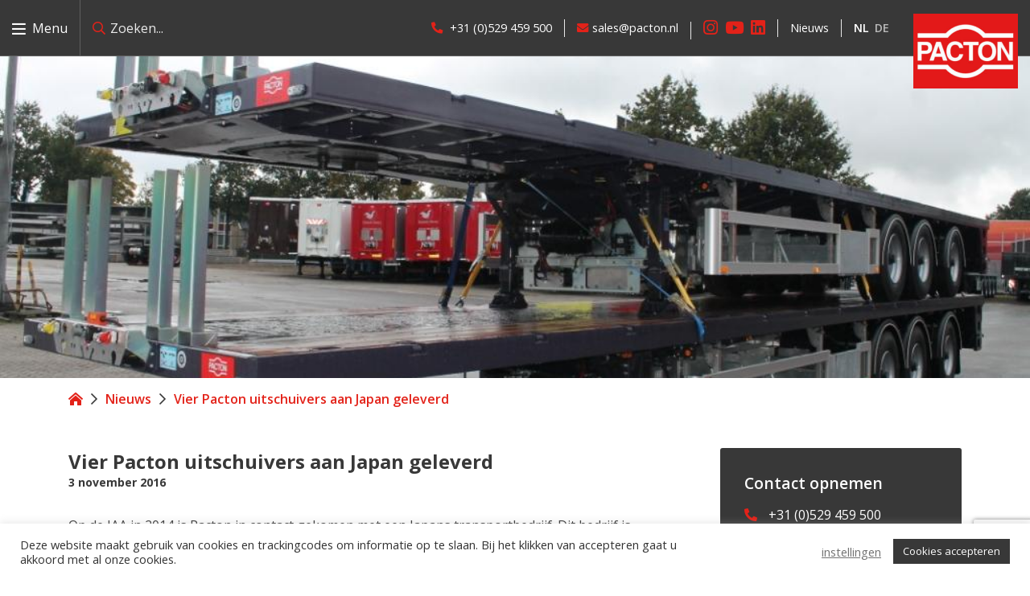

--- FILE ---
content_type: text/html; charset=UTF-8
request_url: https://www.pacton.nl/nieuws/vier-pacton-uitschuivers-aan-japan-geleverd/
body_size: 21033
content:
<!DOCTYPE html>
<html lang="nl">
<head>
    <meta charset="UTF-8">
<script type="text/javascript">
/* <![CDATA[ */
 var gform;gform||(document.addEventListener("gform_main_scripts_loaded",function(){gform.scriptsLoaded=!0}),document.addEventListener("gform/theme/scripts_loaded",function(){gform.themeScriptsLoaded=!0}),window.addEventListener("DOMContentLoaded",function(){gform.domLoaded=!0}),gform={domLoaded:!1,scriptsLoaded:!1,themeScriptsLoaded:!1,isFormEditor:()=>"function"==typeof InitializeEditor,callIfLoaded:function(o){return!(!gform.domLoaded||!gform.scriptsLoaded||!gform.themeScriptsLoaded&&!gform.isFormEditor()||(gform.isFormEditor()&&console.warn("The use of gform.initializeOnLoaded() is deprecated in the form editor context and will be removed in Gravity Forms 3.1."),o(),0))},initializeOnLoaded:function(o){gform.callIfLoaded(o)||(document.addEventListener("gform_main_scripts_loaded",()=>{gform.scriptsLoaded=!0,gform.callIfLoaded(o)}),document.addEventListener("gform/theme/scripts_loaded",()=>{gform.themeScriptsLoaded=!0,gform.callIfLoaded(o)}),window.addEventListener("DOMContentLoaded",()=>{gform.domLoaded=!0,gform.callIfLoaded(o)}))},hooks:{action:{},filter:{}},addAction:function(o,r,e,t){gform.addHook("action",o,r,e,t)},addFilter:function(o,r,e,t){gform.addHook("filter",o,r,e,t)},doAction:function(o){gform.doHook("action",o,arguments)},applyFilters:function(o){return gform.doHook("filter",o,arguments)},removeAction:function(o,r){gform.removeHook("action",o,r)},removeFilter:function(o,r,e){gform.removeHook("filter",o,r,e)},addHook:function(o,r,e,t,n){null==gform.hooks[o][r]&&(gform.hooks[o][r]=[]);var d=gform.hooks[o][r];null==n&&(n=r+"_"+d.length),gform.hooks[o][r].push({tag:n,callable:e,priority:t=null==t?10:t})},doHook:function(r,o,e){var t;if(e=Array.prototype.slice.call(e,1),null!=gform.hooks[r][o]&&((o=gform.hooks[r][o]).sort(function(o,r){return o.priority-r.priority}),o.forEach(function(o){"function"!=typeof(t=o.callable)&&(t=window[t]),"action"==r?t.apply(null,e):e[0]=t.apply(null,e)})),"filter"==r)return e[0]},removeHook:function(o,r,t,n){var e;null!=gform.hooks[o][r]&&(e=(e=gform.hooks[o][r]).filter(function(o,r,e){return!!(null!=n&&n!=o.tag||null!=t&&t!=o.priority)}),gform.hooks[o][r]=e)}}); 
/* ]]> */
</script>

  	<meta name="viewport" content="width=device-width, initial-scale=1">
	
	<!-- Global site tag (gtag.js) - Google Analytics -->
<script async src="https://www.googletagmanager.com/gtag/js?id=UA-83751121-1"></script>
<script>
  window.dataLayer = window.dataLayer || [];
  function gtag(){dataLayer.push(arguments);}
  gtag('js', new Date());

  gtag('config', 'UA-83751121-1');
</script>

  	
  	<title>Vier Pacton uitschuivers aan Japan geleverd | Pacton Trailers B.V.</title><link rel="preload" data-rocket-preload as="style" href="https://fonts.googleapis.com/css?family=Open%20Sans%3A300%2C400%2C500%2C600%2C700%2C700&#038;display=swap" /><link rel="stylesheet" href="https://fonts.googleapis.com/css?family=Open%20Sans%3A300%2C400%2C500%2C600%2C700%2C700&#038;display=swap" media="print" onload="this.media='all'" /><noscript><link rel="stylesheet" href="https://fonts.googleapis.com/css?family=Open%20Sans%3A300%2C400%2C500%2C600%2C700%2C700&#038;display=swap" /></noscript><link rel="preload" data-rocket-preload as="image" href="https://www.pacton.nl/wp-content/uploads/2020/07/TXD.jpg" fetchpriority="high">
  	
  	<link rel="shortcut icon" href="https://www.pacton.nl/favicon.ico" />
  	
  	

  	<script src="https://kit.fontawesome.com/00760f8c8e.js" crossorigin="anonymous"></script>

  	<script  src="https://code.jquery.com/jquery-3.4.1.slim.min.js" integrity="sha256-pasqAKBDmFT4eHoN2ndd6lN370kFiGUFyTiUHWhU7k8=" crossorigin="anonymous"></script>
    <script src="https://cdn.jsdelivr.net/npm/jquery@3.4.1/dist/jquery.min.js"></script>

    <link data-minify="1" rel="stylesheet" href="https://www.pacton.nl/wp-content/cache/min/1/gh/fancyapps/fancybox@3.5.7/dist/jquery.fancybox.min.css?ver=1763730338" />
    <script src="https://cdn.jsdelivr.net/gh/fancyapps/fancybox@3.5.7/dist/jquery.fancybox.min.js"></script>

    <link data-minify="1" rel="stylesheet" type="text/css" href="https://www.pacton.nl/wp-content/cache/min/1/npm/slick-carousel@1.8.1/slick/slick.css?ver=1763730338"/>
    <script type="text/javascript" src="//cdn.jsdelivr.net/npm/slick-carousel@1.8.1/slick/slick.min.js"></script>
	<script src="https://maps.googleapis.com/maps/api/js?key=AIzaSyD3Qxfj25KTI_4HNw-k5SVui6sCiI1HINU"></script>
   
    <script src="https://www.pacton.nl/wp-content/themes/pacton/lazysizes.min.js"></script>

  	<meta name='robots' content='index, follow, max-image-preview:large, max-snippet:-1, max-video-preview:-1' />
<link rel="alternate" hreflang="nl" href="https://www.pacton.nl/nieuws/vier-pacton-uitschuivers-aan-japan-geleverd/" />
<link rel="alternate" hreflang="de" href="https://www.pacton.nl/de/nieuws/vier-pacton-auschieber-tgd-354-lu-fur-japan/" />
<link rel="alternate" hreflang="x-default" href="https://www.pacton.nl/nieuws/vier-pacton-uitschuivers-aan-japan-geleverd/" />

	<!-- This site is optimized with the Yoast SEO plugin v23.3 - https://yoast.com/wordpress/plugins/seo/ -->
	<link rel="canonical" href="https://www.pacton.nl/nieuws/vier-pacton-uitschuivers-aan-japan-geleverd/" />
	<meta property="og:locale" content="nl_NL" />
	<meta property="og:type" content="article" />
	<meta property="og:title" content="Vier Pacton uitschuivers aan Japan geleverd | Pacton Trailers B.V." />
	<meta property="og:description" content="Op de IAA in 2014 is Pacton in contact gekomen met een Japans transportbedrijf. Dit bedrijf is gevestigd op het eiland Hokkaido in de buurt van Sapporo waar in 1972 de Olympische winterspelen hebben plaats gevonden." />
	<meta property="og:url" content="https://www.pacton.nl/nieuws/vier-pacton-uitschuivers-aan-japan-geleverd/" />
	<meta property="og:site_name" content="Pacton Trailers B.V." />
	<meta property="article:published_time" content="2016-11-03T08:30:23+00:00" />
	<meta property="og:image" content="https://www.pacton.nl/wp-content/uploads/2020/07/TXD.jpg" />
	<meta property="og:image:width" content="1024" />
	<meta property="og:image:height" content="683" />
	<meta property="og:image:type" content="image/jpeg" />
	<meta name="author" content="qlic" />
	<meta name="twitter:card" content="summary_large_image" />
	<meta name="twitter:label1" content="Geschreven door" />
	<meta name="twitter:data1" content="qlic" />
	<meta name="twitter:label2" content="Geschatte leestijd" />
	<meta name="twitter:data2" content="1 minuut" />
	<script type="application/ld+json" class="yoast-schema-graph">{"@context":"https://schema.org","@graph":[{"@type":"Article","@id":"https://www.pacton.nl/nieuws/vier-pacton-uitschuivers-aan-japan-geleverd/#article","isPartOf":{"@id":"https://www.pacton.nl/nieuws/vier-pacton-uitschuivers-aan-japan-geleverd/"},"author":{"name":"qlic","@id":"https://www.pacton.nl/#/schema/person/05fe89a739cd2b497ef7f648e8b50f9f"},"headline":"Vier Pacton uitschuivers aan Japan geleverd","datePublished":"2016-11-03T08:30:23+00:00","dateModified":"2016-11-03T08:30:23+00:00","mainEntityOfPage":{"@id":"https://www.pacton.nl/nieuws/vier-pacton-uitschuivers-aan-japan-geleverd/"},"wordCount":119,"publisher":{"@id":"https://www.pacton.nl/#organization"},"image":{"@id":"https://www.pacton.nl/nieuws/vier-pacton-uitschuivers-aan-japan-geleverd/#primaryimage"},"thumbnailUrl":"https://www.pacton.nl/wp-content/uploads/2020/07/TXD.jpg","articleSection":["Nieuws"],"inLanguage":"nl-NL"},{"@type":"WebPage","@id":"https://www.pacton.nl/nieuws/vier-pacton-uitschuivers-aan-japan-geleverd/","url":"https://www.pacton.nl/nieuws/vier-pacton-uitschuivers-aan-japan-geleverd/","name":"Vier Pacton uitschuivers aan Japan geleverd | Pacton Trailers B.V.","isPartOf":{"@id":"https://www.pacton.nl/#website"},"primaryImageOfPage":{"@id":"https://www.pacton.nl/nieuws/vier-pacton-uitschuivers-aan-japan-geleverd/#primaryimage"},"image":{"@id":"https://www.pacton.nl/nieuws/vier-pacton-uitschuivers-aan-japan-geleverd/#primaryimage"},"thumbnailUrl":"https://www.pacton.nl/wp-content/uploads/2020/07/TXD.jpg","datePublished":"2016-11-03T08:30:23+00:00","dateModified":"2016-11-03T08:30:23+00:00","breadcrumb":{"@id":"https://www.pacton.nl/nieuws/vier-pacton-uitschuivers-aan-japan-geleverd/#breadcrumb"},"inLanguage":"nl-NL","potentialAction":[{"@type":"ReadAction","target":["https://www.pacton.nl/nieuws/vier-pacton-uitschuivers-aan-japan-geleverd/"]}]},{"@type":"ImageObject","inLanguage":"nl-NL","@id":"https://www.pacton.nl/nieuws/vier-pacton-uitschuivers-aan-japan-geleverd/#primaryimage","url":"https://www.pacton.nl/wp-content/uploads/2020/07/TXD.jpg","contentUrl":"https://www.pacton.nl/wp-content/uploads/2020/07/TXD.jpg","width":1024,"height":683},{"@type":"BreadcrumbList","@id":"https://www.pacton.nl/nieuws/vier-pacton-uitschuivers-aan-japan-geleverd/#breadcrumb","itemListElement":[{"@type":"ListItem","position":1,"name":"","item":"https://www.pacton.nl/"},{"@type":"ListItem","position":2,"name":"Vier Pacton uitschuivers aan Japan geleverd"}]},{"@type":"WebSite","@id":"https://www.pacton.nl/#website","url":"https://www.pacton.nl/","name":"Pacton Trailers B.V.","description":"Pacton is een nederlandse trailerbouwer en omvat ook de merken Kennis en Floor","publisher":{"@id":"https://www.pacton.nl/#organization"},"potentialAction":[{"@type":"SearchAction","target":{"@type":"EntryPoint","urlTemplate":"https://www.pacton.nl/?s={search_term_string}"},"query-input":"required name=search_term_string"}],"inLanguage":"nl-NL"},{"@type":"Organization","@id":"https://www.pacton.nl/#organization","name":"Pacton","url":"https://www.pacton.nl/","logo":{"@type":"ImageObject","inLanguage":"nl-NL","@id":"https://www.pacton.nl/#/schema/logo/image/","url":"https://www.pacton.nl/wp-content/uploads/2020/06/pacton.png","contentUrl":"https://www.pacton.nl/wp-content/uploads/2020/06/pacton.png","width":152,"height":113,"caption":"Pacton"},"image":{"@id":"https://www.pacton.nl/#/schema/logo/image/"}},{"@type":"Person","@id":"https://www.pacton.nl/#/schema/person/05fe89a739cd2b497ef7f648e8b50f9f","name":"qlic","sameAs":["http://pacton.qlic"],"url":"https://www.pacton.nl/author/qlic/"}]}</script>
	<!-- / Yoast SEO plugin. -->


<link rel='dns-prefetch' href='//www.google.com' />
<link href='https://fonts.gstatic.com' crossorigin rel='preconnect' />
<style id='wp-emoji-styles-inline-css' type='text/css'>

	img.wp-smiley, img.emoji {
		display: inline !important;
		border: none !important;
		box-shadow: none !important;
		height: 1em !important;
		width: 1em !important;
		margin: 0 0.07em !important;
		vertical-align: -0.1em !important;
		background: none !important;
		padding: 0 !important;
	}
</style>
<link rel='stylesheet' id='wp-block-library-css' href='https://www.pacton.nl/wp-includes/css/dist/block-library/style.min.css?ver=6.6.4' type='text/css' media='all' />
<style id='classic-theme-styles-inline-css' type='text/css'>
/*! This file is auto-generated */
.wp-block-button__link{color:#fff;background-color:#32373c;border-radius:9999px;box-shadow:none;text-decoration:none;padding:calc(.667em + 2px) calc(1.333em + 2px);font-size:1.125em}.wp-block-file__button{background:#32373c;color:#fff;text-decoration:none}
</style>
<style id='global-styles-inline-css' type='text/css'>
:root{--wp--preset--aspect-ratio--square: 1;--wp--preset--aspect-ratio--4-3: 4/3;--wp--preset--aspect-ratio--3-4: 3/4;--wp--preset--aspect-ratio--3-2: 3/2;--wp--preset--aspect-ratio--2-3: 2/3;--wp--preset--aspect-ratio--16-9: 16/9;--wp--preset--aspect-ratio--9-16: 9/16;--wp--preset--color--black: #000000;--wp--preset--color--cyan-bluish-gray: #abb8c3;--wp--preset--color--white: #ffffff;--wp--preset--color--pale-pink: #f78da7;--wp--preset--color--vivid-red: #cf2e2e;--wp--preset--color--luminous-vivid-orange: #ff6900;--wp--preset--color--luminous-vivid-amber: #fcb900;--wp--preset--color--light-green-cyan: #7bdcb5;--wp--preset--color--vivid-green-cyan: #00d084;--wp--preset--color--pale-cyan-blue: #8ed1fc;--wp--preset--color--vivid-cyan-blue: #0693e3;--wp--preset--color--vivid-purple: #9b51e0;--wp--preset--gradient--vivid-cyan-blue-to-vivid-purple: linear-gradient(135deg,rgba(6,147,227,1) 0%,rgb(155,81,224) 100%);--wp--preset--gradient--light-green-cyan-to-vivid-green-cyan: linear-gradient(135deg,rgb(122,220,180) 0%,rgb(0,208,130) 100%);--wp--preset--gradient--luminous-vivid-amber-to-luminous-vivid-orange: linear-gradient(135deg,rgba(252,185,0,1) 0%,rgba(255,105,0,1) 100%);--wp--preset--gradient--luminous-vivid-orange-to-vivid-red: linear-gradient(135deg,rgba(255,105,0,1) 0%,rgb(207,46,46) 100%);--wp--preset--gradient--very-light-gray-to-cyan-bluish-gray: linear-gradient(135deg,rgb(238,238,238) 0%,rgb(169,184,195) 100%);--wp--preset--gradient--cool-to-warm-spectrum: linear-gradient(135deg,rgb(74,234,220) 0%,rgb(151,120,209) 20%,rgb(207,42,186) 40%,rgb(238,44,130) 60%,rgb(251,105,98) 80%,rgb(254,248,76) 100%);--wp--preset--gradient--blush-light-purple: linear-gradient(135deg,rgb(255,206,236) 0%,rgb(152,150,240) 100%);--wp--preset--gradient--blush-bordeaux: linear-gradient(135deg,rgb(254,205,165) 0%,rgb(254,45,45) 50%,rgb(107,0,62) 100%);--wp--preset--gradient--luminous-dusk: linear-gradient(135deg,rgb(255,203,112) 0%,rgb(199,81,192) 50%,rgb(65,88,208) 100%);--wp--preset--gradient--pale-ocean: linear-gradient(135deg,rgb(255,245,203) 0%,rgb(182,227,212) 50%,rgb(51,167,181) 100%);--wp--preset--gradient--electric-grass: linear-gradient(135deg,rgb(202,248,128) 0%,rgb(113,206,126) 100%);--wp--preset--gradient--midnight: linear-gradient(135deg,rgb(2,3,129) 0%,rgb(40,116,252) 100%);--wp--preset--font-size--small: 13px;--wp--preset--font-size--medium: 20px;--wp--preset--font-size--large: 36px;--wp--preset--font-size--x-large: 42px;--wp--preset--spacing--20: 0.44rem;--wp--preset--spacing--30: 0.67rem;--wp--preset--spacing--40: 1rem;--wp--preset--spacing--50: 1.5rem;--wp--preset--spacing--60: 2.25rem;--wp--preset--spacing--70: 3.38rem;--wp--preset--spacing--80: 5.06rem;--wp--preset--shadow--natural: 6px 6px 9px rgba(0, 0, 0, 0.2);--wp--preset--shadow--deep: 12px 12px 50px rgba(0, 0, 0, 0.4);--wp--preset--shadow--sharp: 6px 6px 0px rgba(0, 0, 0, 0.2);--wp--preset--shadow--outlined: 6px 6px 0px -3px rgba(255, 255, 255, 1), 6px 6px rgba(0, 0, 0, 1);--wp--preset--shadow--crisp: 6px 6px 0px rgba(0, 0, 0, 1);}:where(.is-layout-flex){gap: 0.5em;}:where(.is-layout-grid){gap: 0.5em;}body .is-layout-flex{display: flex;}.is-layout-flex{flex-wrap: wrap;align-items: center;}.is-layout-flex > :is(*, div){margin: 0;}body .is-layout-grid{display: grid;}.is-layout-grid > :is(*, div){margin: 0;}:where(.wp-block-columns.is-layout-flex){gap: 2em;}:where(.wp-block-columns.is-layout-grid){gap: 2em;}:where(.wp-block-post-template.is-layout-flex){gap: 1.25em;}:where(.wp-block-post-template.is-layout-grid){gap: 1.25em;}.has-black-color{color: var(--wp--preset--color--black) !important;}.has-cyan-bluish-gray-color{color: var(--wp--preset--color--cyan-bluish-gray) !important;}.has-white-color{color: var(--wp--preset--color--white) !important;}.has-pale-pink-color{color: var(--wp--preset--color--pale-pink) !important;}.has-vivid-red-color{color: var(--wp--preset--color--vivid-red) !important;}.has-luminous-vivid-orange-color{color: var(--wp--preset--color--luminous-vivid-orange) !important;}.has-luminous-vivid-amber-color{color: var(--wp--preset--color--luminous-vivid-amber) !important;}.has-light-green-cyan-color{color: var(--wp--preset--color--light-green-cyan) !important;}.has-vivid-green-cyan-color{color: var(--wp--preset--color--vivid-green-cyan) !important;}.has-pale-cyan-blue-color{color: var(--wp--preset--color--pale-cyan-blue) !important;}.has-vivid-cyan-blue-color{color: var(--wp--preset--color--vivid-cyan-blue) !important;}.has-vivid-purple-color{color: var(--wp--preset--color--vivid-purple) !important;}.has-black-background-color{background-color: var(--wp--preset--color--black) !important;}.has-cyan-bluish-gray-background-color{background-color: var(--wp--preset--color--cyan-bluish-gray) !important;}.has-white-background-color{background-color: var(--wp--preset--color--white) !important;}.has-pale-pink-background-color{background-color: var(--wp--preset--color--pale-pink) !important;}.has-vivid-red-background-color{background-color: var(--wp--preset--color--vivid-red) !important;}.has-luminous-vivid-orange-background-color{background-color: var(--wp--preset--color--luminous-vivid-orange) !important;}.has-luminous-vivid-amber-background-color{background-color: var(--wp--preset--color--luminous-vivid-amber) !important;}.has-light-green-cyan-background-color{background-color: var(--wp--preset--color--light-green-cyan) !important;}.has-vivid-green-cyan-background-color{background-color: var(--wp--preset--color--vivid-green-cyan) !important;}.has-pale-cyan-blue-background-color{background-color: var(--wp--preset--color--pale-cyan-blue) !important;}.has-vivid-cyan-blue-background-color{background-color: var(--wp--preset--color--vivid-cyan-blue) !important;}.has-vivid-purple-background-color{background-color: var(--wp--preset--color--vivid-purple) !important;}.has-black-border-color{border-color: var(--wp--preset--color--black) !important;}.has-cyan-bluish-gray-border-color{border-color: var(--wp--preset--color--cyan-bluish-gray) !important;}.has-white-border-color{border-color: var(--wp--preset--color--white) !important;}.has-pale-pink-border-color{border-color: var(--wp--preset--color--pale-pink) !important;}.has-vivid-red-border-color{border-color: var(--wp--preset--color--vivid-red) !important;}.has-luminous-vivid-orange-border-color{border-color: var(--wp--preset--color--luminous-vivid-orange) !important;}.has-luminous-vivid-amber-border-color{border-color: var(--wp--preset--color--luminous-vivid-amber) !important;}.has-light-green-cyan-border-color{border-color: var(--wp--preset--color--light-green-cyan) !important;}.has-vivid-green-cyan-border-color{border-color: var(--wp--preset--color--vivid-green-cyan) !important;}.has-pale-cyan-blue-border-color{border-color: var(--wp--preset--color--pale-cyan-blue) !important;}.has-vivid-cyan-blue-border-color{border-color: var(--wp--preset--color--vivid-cyan-blue) !important;}.has-vivid-purple-border-color{border-color: var(--wp--preset--color--vivid-purple) !important;}.has-vivid-cyan-blue-to-vivid-purple-gradient-background{background: var(--wp--preset--gradient--vivid-cyan-blue-to-vivid-purple) !important;}.has-light-green-cyan-to-vivid-green-cyan-gradient-background{background: var(--wp--preset--gradient--light-green-cyan-to-vivid-green-cyan) !important;}.has-luminous-vivid-amber-to-luminous-vivid-orange-gradient-background{background: var(--wp--preset--gradient--luminous-vivid-amber-to-luminous-vivid-orange) !important;}.has-luminous-vivid-orange-to-vivid-red-gradient-background{background: var(--wp--preset--gradient--luminous-vivid-orange-to-vivid-red) !important;}.has-very-light-gray-to-cyan-bluish-gray-gradient-background{background: var(--wp--preset--gradient--very-light-gray-to-cyan-bluish-gray) !important;}.has-cool-to-warm-spectrum-gradient-background{background: var(--wp--preset--gradient--cool-to-warm-spectrum) !important;}.has-blush-light-purple-gradient-background{background: var(--wp--preset--gradient--blush-light-purple) !important;}.has-blush-bordeaux-gradient-background{background: var(--wp--preset--gradient--blush-bordeaux) !important;}.has-luminous-dusk-gradient-background{background: var(--wp--preset--gradient--luminous-dusk) !important;}.has-pale-ocean-gradient-background{background: var(--wp--preset--gradient--pale-ocean) !important;}.has-electric-grass-gradient-background{background: var(--wp--preset--gradient--electric-grass) !important;}.has-midnight-gradient-background{background: var(--wp--preset--gradient--midnight) !important;}.has-small-font-size{font-size: var(--wp--preset--font-size--small) !important;}.has-medium-font-size{font-size: var(--wp--preset--font-size--medium) !important;}.has-large-font-size{font-size: var(--wp--preset--font-size--large) !important;}.has-x-large-font-size{font-size: var(--wp--preset--font-size--x-large) !important;}
:where(.wp-block-post-template.is-layout-flex){gap: 1.25em;}:where(.wp-block-post-template.is-layout-grid){gap: 1.25em;}
:where(.wp-block-columns.is-layout-flex){gap: 2em;}:where(.wp-block-columns.is-layout-grid){gap: 2em;}
:root :where(.wp-block-pullquote){font-size: 1.5em;line-height: 1.6;}
</style>
<link data-minify="1" rel='stylesheet' id='wpml-blocks-css' href='https://www.pacton.nl/wp-content/cache/min/1/wp-content/plugins/sitepress-multilingual-cms/dist/css/blocks/styles.css?ver=1763730338' type='text/css' media='all' />
<link data-minify="1" rel='stylesheet' id='cookie-law-info-css' href='https://www.pacton.nl/wp-content/cache/min/1/wp-content/plugins/cookie-law-info/legacy/public/css/cookie-law-info-public.css?ver=1763730338' type='text/css' media='all' />
<link data-minify="1" rel='stylesheet' id='cookie-law-info-gdpr-css' href='https://www.pacton.nl/wp-content/cache/min/1/wp-content/plugins/cookie-law-info/legacy/public/css/cookie-law-info-gdpr.css?ver=1763730338' type='text/css' media='all' />
<link data-minify="1" rel='stylesheet' id='pacton-style-css' href='https://www.pacton.nl/wp-content/cache/min/1/wp-content/themes/pacton/dist/css/style.css?ver=1763730338' type='text/css' media='all' />
<style id='rocket-lazyload-inline-css' type='text/css'>
.rll-youtube-player{position:relative;padding-bottom:56.23%;height:0;overflow:hidden;max-width:100%;}.rll-youtube-player:focus-within{outline: 2px solid currentColor;outline-offset: 5px;}.rll-youtube-player iframe{position:absolute;top:0;left:0;width:100%;height:100%;z-index:100;background:0 0}.rll-youtube-player img{bottom:0;display:block;left:0;margin:auto;max-width:100%;width:100%;position:absolute;right:0;top:0;border:none;height:auto;-webkit-transition:.4s all;-moz-transition:.4s all;transition:.4s all}.rll-youtube-player img:hover{-webkit-filter:brightness(75%)}.rll-youtube-player .play{height:100%;width:100%;left:0;top:0;position:absolute;background:url(https://www.pacton.nl/wp-content/plugins/wp-rocket/assets/img/youtube.png) no-repeat center;background-color: transparent !important;cursor:pointer;border:none;}
</style>
<script type="text/javascript" src="https://www.pacton.nl/wp-includes/js/jquery/jquery.min.js?ver=3.7.1" id="jquery-core-js"></script>
<script type="text/javascript" src="https://www.pacton.nl/wp-includes/js/jquery/jquery-migrate.min.js?ver=3.4.1" id="jquery-migrate-js"></script>
<script type="text/javascript" id="cookie-law-info-js-extra">
/* <![CDATA[ */
var Cli_Data = {"nn_cookie_ids":[],"cookielist":[],"non_necessary_cookies":[],"ccpaEnabled":"","ccpaRegionBased":"","ccpaBarEnabled":"","strictlyEnabled":["necessary","obligatoire"],"ccpaType":"gdpr","js_blocking":"1","custom_integration":"","triggerDomRefresh":"","secure_cookies":""};
var cli_cookiebar_settings = {"animate_speed_hide":"500","animate_speed_show":"500","background":"#FFF","border":"#b1a6a6c2","border_on":"","button_1_button_colour":"#383838","button_1_button_hover":"#2d2d2d","button_1_link_colour":"#fff","button_1_as_button":"1","button_1_new_win":"","button_2_button_colour":"#333","button_2_button_hover":"#292929","button_2_link_colour":"#444","button_2_as_button":"","button_2_hidebar":"","button_3_button_colour":"#3566bb","button_3_button_hover":"#2a5296","button_3_link_colour":"#fff","button_3_as_button":"1","button_3_new_win":"","button_4_button_colour":"#000","button_4_button_hover":"#000000","button_4_link_colour":"#727272","button_4_as_button":"","button_7_button_colour":"#61a229","button_7_button_hover":"#4e8221","button_7_link_colour":"#fff","button_7_as_button":"1","button_7_new_win":"","font_family":"inherit","header_fix":"","notify_animate_hide":"1","notify_animate_show":"","notify_div_id":"#cookie-law-info-bar","notify_position_horizontal":"right","notify_position_vertical":"bottom","scroll_close":"","scroll_close_reload":"","accept_close_reload":"","reject_close_reload":"","showagain_tab":"","showagain_background":"#fff","showagain_border":"#000","showagain_div_id":"#cookie-law-info-again","showagain_x_position":"100px","text":"#333333","show_once_yn":"","show_once":"10000","logging_on":"","as_popup":"","popup_overlay":"1","bar_heading_text":"","cookie_bar_as":"banner","popup_showagain_position":"bottom-right","widget_position":"left"};
var log_object = {"ajax_url":"https:\/\/www.pacton.nl\/wp-admin\/admin-ajax.php"};
/* ]]> */
</script>
<script type="text/javascript" src="https://www.pacton.nl/wp-content/plugins/cookie-law-info/legacy/public/js/cookie-law-info-public.js?ver=3.2.6" id="cookie-law-info-js"></script>
<link rel="https://api.w.org/" href="https://www.pacton.nl/wp-json/" /><link rel="alternate" title="JSON" type="application/json" href="https://www.pacton.nl/wp-json/wp/v2/posts/2046" /><link rel="EditURI" type="application/rsd+xml" title="RSD" href="https://www.pacton.nl/xmlrpc.php?rsd" />
<meta name="generator" content="WordPress 6.6.4" />
<link rel='shortlink' href='https://www.pacton.nl/?p=2046' />
<link rel="alternate" title="oEmbed (JSON)" type="application/json+oembed" href="https://www.pacton.nl/wp-json/oembed/1.0/embed?url=https%3A%2F%2Fwww.pacton.nl%2Fnieuws%2Fvier-pacton-uitschuivers-aan-japan-geleverd%2F" />
<link rel="alternate" title="oEmbed (XML)" type="text/xml+oembed" href="https://www.pacton.nl/wp-json/oembed/1.0/embed?url=https%3A%2F%2Fwww.pacton.nl%2Fnieuws%2Fvier-pacton-uitschuivers-aan-japan-geleverd%2F&#038;format=xml" />
<meta name="generator" content="WPML ver:4.6.10 stt:37,1,3;" />
<noscript><style id="rocket-lazyload-nojs-css">.rll-youtube-player, [data-lazy-src]{display:none !important;}</style></noscript></head>
<body>
	
	<style>
		@media screen and (min-width: 1082px) {
			.language.mobile, .social.mobile, .links.mobile {
				display: none;
			}
		}
		.nav .nav__menu ul li.language.mobile ul, 
		.nav .nav__menu ul li.social.mobile ul,
		.nav .nav__menu ul li.links.mobile ul {
			position: relative;
			display: flex;
			height: auto;
			left: unset;
			padding: 15px;
			background-color: transparent;
			border: 0;
			margin: 0;
			padding: 15px 15px 0;
			border-top: 1px solid #606060;
			margin-top: 15px;
		}
		.nav .nav__menu ul li.language.mobile ul li, 
		.nav .nav__menu ul li.social.mobile li, 
		.nav .nav__menu ul li.links.mobile ul  li{
			width: auto;
			text-transform: uppercase;
			margin-right: 10px;
			margin-bottom: 0;
			font-size: 1rem;
		}
		.nav .nav__menu ul li.language.mobile ul li:first-child{
			margin-right: 10px;
		}
		.nav .nav__menu ul li.language.mobile ul li a, 
		.nav .nav__menu ul li.social.mobile ul li a, 
		.nav .nav__menu ul li.links.mobile ul li a {
			padding: 0;
		}
	</style>
	<div class="nav">
		<div class="nav__menu">
			<ul>
				
<li ><a href='https://www.pacton.nl/'>Welkom bij Pacton Trailers B.V.</a>
</li>

<li class='parent '><a href='https://www.pacton.nl/producten/'>Producten<span><i class='far fa-angle-right'></i></span></a>

<ul class="dropdown__menu">
<li>Producten</li>
<li ><a href='https://www.pacton.nl/producten/open-oplegger/'>Open oplegger</a>
</li>

<li ><a href='https://www.pacton.nl/producten/schuifzeilenoplegger/'>Schuifzeiloplegger</a>
</li>

<li ><a href='https://www.pacton.nl/producten/kraanoplegger/'>Kraanoplegger</a>
</li>

<li ><a href='https://www.pacton.nl/producten/semidieplader/'>Semi dieplader</a>
</li>

<li ><a href='https://www.pacton.nl/producten/aanhangwagen/'>Aanhangwagen</a>
</li>

<li ><a href='https://www.pacton.nl/producten/containerchassis/'>Containerchassis</a>
</li>

<li ><a href='https://www.pacton.nl/producten/chassis-voor-carrosserieopbouw/'>Chassis voor carrosserieopbouw</a>
</li>

<li ><a href='https://www.pacton.nl/producten/kipchassis/'>Kipchassis</a>
</li>

<li ><a href='https://www.pacton.nl/producten/ecocombi-lzv/'>Ecocombi / LZV combinatie</a>
</li>

<li ><a href='https://www.pacton.nl/producten/dolly/'>Dolly</a>
</li>

<li ><a href='https://www.pacton.nl/producten/carrosserie-truck-opbouw/'>Truck opbouw</a>
</li>
</ul>
</li>

<li ><a href='https://www.pacton.nl/onderdelen/'>Onderdelen</a>
</li>

<li ><a href='https://www.pacton.nl/gebruikt-verhuur/'>Gebruikt &#038; verhuur</a>
</li>

<li ><a href='https://www.pacton.nl/verkoop/'>Verkoop</a>
</li>

<li class='parent '><a href='https://www.pacton.nl/over-ons/'>Over Pacton<span><i class='far fa-angle-right'></i></span></a>

<ul class="dropdown__menu">
<li>Over Pacton</li>
<li ><a href='https://www.pacton.nl/ons-team-pacton/'>Ons team</a>
</li>

<li ><a href='https://www.pacton.nl/over-ons#block'>Waarom Pacton</a>
</li>

<li ><a href='https://www.pacton.nl/over-ons#brands__holder'>Onze merken</a>
</li>

<li ><a href='https://www.pacton.nl/over-ons/#history'>Onze geschiedenis</a>
</li>

<li ><a href='https://www.pacton.nl/over-ons/#inverse'>MVO</a>
</li>

<li ><a href='https://www.pacton.nl/over-ons/#factsnumbers'>Feiten & cijfers</a>
</li>

<li ><a href='https://www.pacton.nl/over-ons/#organigram'>Organisatie</a>
</li>
</ul>
</li>

<li ><a href='https://www.pacton.nl/contact-pacton/'>Contact Pacton Trailers B.V.</a>
</li>
				<li class="links mobile">
											<ul>
							<li><a title="Nieuws" href="https://www.pacton.nl/nieuws/" target="_self">Nieuws</a></li>
						</ul>
									</li>
				<li class="language mobile">
					<ul>
						<li><i class="fas fa-globe"></i></li>
															<li class="active">
										<a href="https://www.pacton.nl/nieuws/vier-pacton-uitschuivers-aan-japan-geleverd/">
											nl										</a>
									</li>
																	<li class="">
										<a href="https://www.pacton.nl/de/nieuws/vier-pacton-auschieber-tgd-354-lu-fur-japan/">
											de										</a>
									</li>
																					</ul>
				</li>
				<li class="social mobile">
					<ul>
													<li><a href="https://www.instagram.com/pactontrailers/" target="_blank">
								<i class="fab fa-instagram"></i></a></li>
																									<li><a href="https://www.youtube.com/channel/UCHoo0ZZr51yvXrQPWS_B4pQ" target="_blank">
							<i class="fab fa-youtube"></i></a></li>
																			<li><a href="https://www.linkedin.com/company/pacton-b.v." target="_blank">
							<i class="fab fa-linkedin"></i></a></li>
																	</ul>
				</li>
			</ul>
		</div>
		<div class="nav__left">
			<div class="nav__trigger d-flex align-items-center">
				<i class="far fa-bars"></i>
				<i class="far fa-times"></i>
				<span>Menu</span>
			</div>
			<div class="nav__search">
				<form id="searchform" method="get" action="https://www.pacton.nl/">
    <i class="far fa-search"></i>
    <input type="text" class="search-field" name="s" placeholder="Zoeken..." value="">
</form>			</div>
		</div>
		<div class="nav__right">
			<div class="nav__item align-items-center">
				<div class="contact">
					<ul>
													<li><a href="tel: +31 (0)529 459 500" target="_blank"><i class="fas fa-phone-alt"></i> +31 (0)529 459 500</a></li>
											</ul>
				</div>
				<div class="contact">
																<ul>
							<li><a href="mailto:sales@pacton.nl" target="_blank"><i class="fas fa-envelope"></i>sales@pacton.nl</a></li>
						</ul>
									</div>
				<div class="social">
					<ul>
													<li><a href="https://www.instagram.com/pactontrailers/" target="_blank">
								<i class="fab fa-instagram"></i></a></li>
																									<li><a href="https://www.youtube.com/channel/UCHoo0ZZr51yvXrQPWS_B4pQ" target="_blank">
							<i class="fab fa-youtube"></i></a></li>
																			<li><a href="https://www.linkedin.com/company/pacton-b.v." target="_blank">
							<i class="fab fa-linkedin"></i></a></li>
																	</ul>
				</div>
				<div class="links">
											<ul>
							<li><a title="Nieuws" href="https://www.pacton.nl/nieuws/" target="_self">Nieuws</a></li>
						</ul>
									</div>
				<div class="language">
					<ul>
													<li class="active">
									<a href="https://www.pacton.nl/nieuws/vier-pacton-uitschuivers-aan-japan-geleverd/">
										nl									</a>
								</li>
															<li class="">
									<a href="https://www.pacton.nl/de/nieuws/vier-pacton-auschieber-tgd-354-lu-fur-japan/">
										de									</a>
								</li>
																		</ul>
				</div>
			</div>
			<div class="logo">
				<a href="https://www.pacton.nl">
					<img src="https://www.pacton.nl/wp-content/uploads/2020/10/pacton-logo-e1608196809327.jpg" alt="Pacton Trailers B.V.">
				</a>
			</div>
		</div>
	</div>

	<!-- This div should be closed in the footer template -->
	    <div class="wrapper ">
									<div class="banner">
					<div class="banner__thumb">
						<img fetchpriority="high" src="https://www.pacton.nl/wp-content/uploads/2020/07/TXD.jpg" alt="Vier Pacton uitschuivers aan Japan geleverd" class="lazyload">
					</div>
				</div>
					
        <div class="container">
	<div class="row">
		<div class="col-md-12">
			<div class="breadcrumbs">
				<!-- Breadcrumb NavXT 7.3.1 -->
<span property="itemListElement" typeof="ListItem"><a property="item" typeof="WebPage" title="Go to Pacton Trailers B.V.." href="https://www.pacton.nl" class="home" ><span property="name"><i class="fas fa-home-lg-alt"></i></span></a><meta property="position" content="1"></span><i class="far fa-chevron-right" aria-hidden="true"></i><span property="itemListElement" typeof="ListItem"><a property="item" typeof="WebPage" title="Go to the Nieuws category archives." href="https://www.pacton.nl/category/nieuws/" class="taxonomy category" ><span property="name">Nieuws</span></a><meta property="position" content="2"></span><i class="far fa-chevron-right" aria-hidden="true"></i><span property="itemListElement" typeof="ListItem"><span property="name" class="post post-post current-item">Vier Pacton uitschuivers aan Japan geleverd</span><meta property="url" content="https://www.pacton.nl/nieuws/vier-pacton-uitschuivers-aan-japan-geleverd/"><meta property="position" content="3"></span>			</div>
		</div>
	</div>
</div>




    <div class="news__holder mb-30">
        <div class="container">
            <div class="row">
                <div class="col-md-8">
                    <h1>Vier Pacton uitschuivers aan Japan geleverd</h1>
                    <span class="date">3 november 2016</span>
                    <p><p>Op de IAA in 2014 is Pacton in contact gekomen met een Japans transportbedrijf. Dit bedrijf is gevestigd op het eiland Hokkaido in de buurt van Sapporo waar in 1972 de Olympische winterspelen hebben plaats gevonden.</p><p>Eind 2015 heeft een delegatie vanuit Japan de fabriek van Pacton in Ommen bezocht en zich ter plaatse ervan laten overtuigen dat Pacton ook aan de zeer specifieke wensen tegemoet wilde komen.</p><p>De opleggers, type TGD.354.LU, zijn tot een totale lengte van 22.700 mm uitschuifbaar. Ze zijn voorzien van BPW 12 t schijfremassen en Tridec hydraulische besturing op as 3. De vier opleggers, alle in stemmig paars, zullen komende week naar Japan verscheept worden en begin 2017 op het eiland Hokkaido ingezet worden.</p></p>                    <div class="popup__c2a target_contact_modal">
                        <a class="btn red" data-comment="Ik heb dit nieuwsbericht gelezen: https://www.pacton.nl/nieuws/vier-pacton-uitschuivers-aan-japan-geleverd/">Ik wil deze trailer</a>
                    </div>
                </div>
                <div class="col-md-4">
                    <div class="sidebar__holder">
                        <div class="c2a">
                            <h3>Contact opnemen</h3>
                            <ul>
                                <li><a href="#"><i class="fas fa-phone-alt"></i> +31 (0)529 459 500</a></li>
                                <li><a href="#"><i class="fas fa-envelope"></i> sales@pacton.nl</a></li>
                            </ul>
                        </div>
                        
                        
                        
                                                    <div class="recent__news mt-50">
                                <span class="title">Recente berichten</span>
                                <ul>
                                                                            <li>
                                            <a href="https://www.pacton.nl/nieuws/cotap-schaalt-groots-op-met-pacton/">
                                                <span class="date">17 november 2025</span>
                                                <span class="news_title">Cotap schaalt groots op met hulp van Pacton</span>
                                            </a>
                                        </li>
                                                                            <li>
                                            <a href="https://www.pacton.nl/nieuws/multifunctionele-dubbeluitschuifbare-pacton-aanhangwagen-voor-buko-transport-2/">
                                                <span class="date">30 september 2025</span>
                                                <span class="news_title">Multifunctionele dubbeluitschuifbare Pacton-aanhangwagen voor BUKO Transport</span>
                                            </a>
                                        </li>
                                                                            <li>
                                            <a href="https://www.pacton.nl/nieuws/elke-boom-veilig-in-de-nieuwe-pacton-trailers-van-betuweplant/">
                                                <span class="date">14 mei 2025</span>
                                                <span class="news_title">Elke boom veilig in de nieuwe Pacton-Trailers van Betuweplant</span>
                                            </a>
                                        </li>
                                                                            <li>
                                            <a href="https://www.pacton.nl/nieuws/robuuste-pacton-aanhangwagen/">
                                                <span class="date">8 april 2025</span>
                                                <span class="news_title">Maximaal robuuste Pacton-Aanhangwagen voor spoorwerk van Fred Prinsen BV</span>
                                            </a>
                                        </li>
                                                                            <li>
                                            <a href="https://www.pacton.nl/nieuws/oplegger-met-sneeuwploeg/">
                                                <span class="date">3 maart 2025</span>
                                                <span class="news_title">Pacton ontwikkelt winterdienst oplegger met sneeuwploeg voor Zwitserse wegbeheerder</span>
                                            </a>
                                        </li>
                                                                                                        </ul>
                                 <a class="view_link" href="https://www.pacton.nl/nieuws/">Naar nieuwsoverzicht</a>
                            </div>
                                            </div>
                </div>
            </div>
        </div>
    </div>

<div class="modal__holder contact">
    <div class="modal__wrapper">
        <div class="close__button">
            <i class="far fa-times"></i>
        </div>
        <div class="modal__thumb">
            <!-- <img src="data:image/svg+xml,%3Csvg%20xmlns='http://www.w3.org/2000/svg'%20viewBox='0%200%200%200'%3E%3C/svg%3E" alt="pacton header" data-lazy-src="images/pactonheader.jpg"><noscript><img src="images/pactonheader.jpg" alt="pacton header"></noscript> -->
        </div>
        <div class="modal__content">
            <h2>Contact</h2>
            <script type="text/javascript"></script>
                <div class='gf_browser_unknown gform_wrapper gform_legacy_markup_wrapper gform-theme--no-framework' data-form-theme='legacy' data-form-index='0' id='gform_wrapper_1' ><div id='gf_1' class='gform_anchor' tabindex='-1'></div>
                        <div class='gform_heading'>
                            <p class='gform_description'></p>
                        </div><form method='post' enctype='multipart/form-data' target='gform_ajax_frame_1' id='gform_1'  action='/nieuws/vier-pacton-uitschuivers-aan-japan-geleverd/#gf_1' data-formid='1' novalidate><div class='gf_invisible ginput_recaptchav3' data-sitekey='6LegLDEmAAAAANtU4iUs8W7EUn8aB5bIkHJlgqWu' data-tabindex='0'><input id="input_8dbf4e010b21e43cdc179984340ce600" class="gfield_recaptcha_response" type="hidden" name="input_8dbf4e010b21e43cdc179984340ce600" value=""/></div>
                        <div class='gform-body gform_body'><ul id='gform_fields_1' class='gform_fields top_label form_sublabel_below description_below validation_below'><li id="field_1_9" class="gfield gfield--type-section gsection field_sublabel_below gfield--no-description field_description_below field_validation_below gfield_visibility_visible"  data-js-reload="field_1_9" ><h2 class="gsection_title">Uw gegevens</h2></li><li id="field_1_2" class="gfield gfield--type-html gfield_html gfield_html_formatted gfield_no_follows_desc field_sublabel_below gfield--no-description field_description_below field_validation_below gfield_visibility_visible"  data-js-reload="field_1_2" ></li><div class="row"></li><li id="field_1_1" class="gfield gfield--type-text col-md-6 input__field gfield_contains_required field_sublabel_below gfield--no-description field_description_below hidden_label field_validation_below gfield_visibility_visible"  data-js-reload="field_1_1" ><label class='gfield_label gform-field-label' for='input_1_1'>Voornaam<span class="gfield_required"><span class="gfield_required gfield_required_asterisk">*</span></span></label><div class='ginput_container ginput_container_text'><input name='input_1' id='input_1_1' type='text' value='' class='medium'    placeholder='Voornaam' aria-required="true" aria-invalid="false"   /></div></li><li id="field_1_3" class="gfield gfield--type-text col-md-6 input__field gfield_contains_required field_sublabel_below gfield--no-description field_description_below hidden_label field_validation_below gfield_visibility_visible"  data-js-reload="field_1_3" ><label class='gfield_label gform-field-label' for='input_1_3'>Achternaam<span class="gfield_required"><span class="gfield_required gfield_required_asterisk">*</span></span></label><div class='ginput_container ginput_container_text'><input name='input_3' id='input_1_3' type='text' value='' class='medium'    placeholder='Achternaam' aria-required="true" aria-invalid="false"   /></div></li><li id="field_1_5" class="gfield gfield--type-email col-md-6 input__field gfield_contains_required field_sublabel_below gfield--no-description field_description_below hidden_label field_validation_below gfield_visibility_visible"  data-js-reload="field_1_5" ><label class='gfield_label gform-field-label' for='input_1_5'>E-mailadres<span class="gfield_required"><span class="gfield_required gfield_required_asterisk">*</span></span></label><div class='ginput_container ginput_container_email'>
                            <input name='input_5' id='input_1_5' type='email' value='' class='medium'   placeholder='E-mailadres' aria-required="true" aria-invalid="false"  />
                        </div></li><li id="field_1_4" class="gfield gfield--type-text col-md-6 input__field gfield_contains_required field_sublabel_below gfield--no-description field_description_below hidden_label field_validation_below gfield_visibility_visible"  data-js-reload="field_1_4" ><label class='gfield_label gform-field-label' for='input_1_4'>Telefoonnummer<span class="gfield_required"><span class="gfield_required gfield_required_asterisk">*</span></span></label><div class='ginput_container ginput_container_text'><input name='input_4' id='input_1_4' type='text' value='' class='medium'    placeholder='Telefoonnummer' aria-required="true" aria-invalid="false"   /></div></li><li id="field_1_6" class="gfield gfield--type-text col-md-6 input__field gfield_contains_required field_sublabel_below gfield--no-description field_description_below hidden_label field_validation_below gfield_visibility_visible"  data-js-reload="field_1_6" ><label class='gfield_label gform-field-label' for='input_1_6'>Bedrijfsnaam<span class="gfield_required"><span class="gfield_required gfield_required_asterisk">*</span></span></label><div class='ginput_container ginput_container_text'><input name='input_6' id='input_1_6' type='text' value='' class='medium'    placeholder='Bedrijfsnaam' aria-required="true" aria-invalid="false"   /></div></li><li id="field_1_7" class="gfield gfield--type-text col-md-6 input__field gfield_contains_required field_sublabel_below gfield--no-description field_description_below hidden_label field_validation_below gfield_visibility_visible"  data-js-reload="field_1_7" ><label class='gfield_label gform-field-label' for='input_1_7'>Postcode<span class="gfield_required"><span class="gfield_required gfield_required_asterisk">*</span></span></label><div class='ginput_container ginput_container_text'><input name='input_7' id='input_1_7' type='text' value='' class='medium'    placeholder='Postcode' aria-required="true" aria-invalid="false"   /></div></li><li id="field_1_8" class="gfield gfield--type-html gfield_html gfield_html_formatted gfield_no_follows_desc field_sublabel_below gfield--no-description field_description_below field_validation_below gfield_visibility_visible"  data-js-reload="field_1_8" ></div></li><li id="field_1_10" class="gfield gfield--type-section gsection field_sublabel_below gfield--no-description field_description_below field_validation_below gfield_visibility_visible"  data-js-reload="field_1_10" ><h2 class="gsection_title">Waarmee kunnen wij u helpen?</h2></li><li id="field_1_11" class="gfield gfield--type-textarea input__field gfield_contains_required field_sublabel_below gfield--no-description field_description_below hidden_label field_validation_below gfield_visibility_visible"  data-js-reload="field_1_11" ><label class='gfield_label gform-field-label' for='input_1_11'>Bericht<span class="gfield_required"><span class="gfield_required gfield_required_asterisk">*</span></span></label><div class='ginput_container ginput_container_textarea'><textarea name='input_11' id='input_1_11' class='textarea medium'    placeholder='Typ hier uw bericht' aria-required="true" aria-invalid="false"   rows='10' cols='50'></textarea></div></li><li id="field_1_12" class="gfield gfield--type-captcha input__field field_sublabel_below gfield--no-description field_description_below field_validation_below gfield_visibility_visible"  data-js-reload="field_1_12" ><label class='gfield_label gform-field-label screen-reader-text' for='input_1_12'></label><div id='input_1_12' class='ginput_container ginput_recaptcha' data-sitekey='6Lf9QNoaAAAAAKrfShhzZdyDimM-QZk49_gABgT6'  data-theme='light' data-tabindex='-1' data-size='invisible' data-badge='bottomright'></div></li><li id="field_1_13" class="gfield gfield--type-honeypot gform_validation_container field_sublabel_below gfield--has-description field_description_below field_validation_below gfield_visibility_visible"  data-js-reload="field_1_13" ><label class='gfield_label gform-field-label' for='input_1_13'>Name</label><div class='ginput_container'><input name='input_13' id='input_1_13' type='text' value='' autocomplete='new-password'/></div><div class='gfield_description' id='gfield_description_1_13'>Dit veld is bedoeld voor validatiedoeleinden en moet niet worden gewijzigd.</div></li></ul></div>
        <div class='gform-footer gform_footer top_label'> <button class='btn red' id='gform_submit_button_1'>Verstuur uw bericht</button> <input type='hidden' name='gform_ajax' value='form_id=1&amp;title=&amp;description=1&amp;tabindex=0&amp;theme=legacy' />
            <input type='hidden' class='gform_hidden' name='gform_submission_method' data-js='gform_submission_method_1' value='iframe' />
            <input type='hidden' class='gform_hidden' name='gform_theme' data-js='gform_theme_1' id='gform_theme_1' value='legacy' />
            <input type='hidden' class='gform_hidden' name='gform_style_settings' data-js='gform_style_settings_1' id='gform_style_settings_1' value='' />
            <input type='hidden' class='gform_hidden' name='is_submit_1' value='1' />
            <input type='hidden' class='gform_hidden' name='gform_submit' value='1' />
            
            <input type='hidden' class='gform_hidden' name='gform_unique_id' value='' />
            <input type='hidden' class='gform_hidden' name='state_1' value='WyJbXSIsIjM5NmI5YTU0YTMzNTE1MjE1ZGYxZGI0ODljOTM0YjFjIl0=' />
            <input type='hidden' autocomplete='off' class='gform_hidden' name='gform_target_page_number_1' id='gform_target_page_number_1' value='0' />
            <input type='hidden' autocomplete='off' class='gform_hidden' name='gform_source_page_number_1' id='gform_source_page_number_1' value='1' />
            <input type='hidden' name='gform_field_values' value='' />
            
        </div>
                        </form>
                        </div>
		                <iframe style='display:none;width:0px;height:0px;' src='about:blank' name='gform_ajax_frame_1' id='gform_ajax_frame_1' title='Dit iframe bevat de vereiste logica om Ajax aangedreven Gravity Forms te verwerken.'></iframe>
		                <script type="text/javascript">
/* <![CDATA[ */
 gform.initializeOnLoaded( function() {gformInitSpinner( 1, 'https://www.pacton.nl/wp-content/plugins/gravityforms/images/spinner.svg', true );jQuery('#gform_ajax_frame_1').on('load',function(){var contents = jQuery(this).contents().find('*').html();var is_postback = contents.indexOf('GF_AJAX_POSTBACK') >= 0;if(!is_postback){return;}var form_content = jQuery(this).contents().find('#gform_wrapper_1');var is_confirmation = jQuery(this).contents().find('#gform_confirmation_wrapper_1').length > 0;var is_redirect = contents.indexOf('gformRedirect(){') >= 0;var is_form = form_content.length > 0 && ! is_redirect && ! is_confirmation;var mt = parseInt(jQuery('html').css('margin-top'), 10) + parseInt(jQuery('body').css('margin-top'), 10) + 100;if(is_form){jQuery('#gform_wrapper_1').html(form_content.html());if(form_content.hasClass('gform_validation_error')){jQuery('#gform_wrapper_1').addClass('gform_validation_error');} else {jQuery('#gform_wrapper_1').removeClass('gform_validation_error');}setTimeout( function() { /* delay the scroll by 50 milliseconds to fix a bug in chrome */ jQuery(document).scrollTop(jQuery('#gform_wrapper_1').offset().top - mt); }, 50 );if(window['gformInitDatepicker']) {gformInitDatepicker();}if(window['gformInitPriceFields']) {gformInitPriceFields();}var current_page = jQuery('#gform_source_page_number_1').val();gformInitSpinner( 1, 'https://www.pacton.nl/wp-content/plugins/gravityforms/images/spinner.svg', true );jQuery(document).trigger('gform_page_loaded', [1, current_page]);window['gf_submitting_1'] = false;}else if(!is_redirect){var confirmation_content = jQuery(this).contents().find('.GF_AJAX_POSTBACK').html();if(!confirmation_content){confirmation_content = contents;}jQuery('#gform_wrapper_1').replaceWith(confirmation_content);jQuery(document).scrollTop(jQuery('#gf_1').offset().top - mt);jQuery(document).trigger('gform_confirmation_loaded', [1]);window['gf_submitting_1'] = false;wp.a11y.speak(jQuery('#gform_confirmation_message_1').text());}else{jQuery('#gform_1').append(contents);if(window['gformRedirect']) {gformRedirect();}}jQuery(document).trigger("gform_pre_post_render", [{ formId: "1", currentPage: "current_page", abort: function() { this.preventDefault(); } }]);                if (event && event.defaultPrevented) {                return;         }        const gformWrapperDiv = document.getElementById( "gform_wrapper_1" );        if ( gformWrapperDiv ) {            const visibilitySpan = document.createElement( "span" );            visibilitySpan.id = "gform_visibility_test_1";            gformWrapperDiv.insertAdjacentElement( "afterend", visibilitySpan );        }        const visibilityTestDiv = document.getElementById( "gform_visibility_test_1" );        let postRenderFired = false;                function triggerPostRender() {            if ( postRenderFired ) {                return;            }            postRenderFired = true;            jQuery( document ).trigger( 'gform_post_render', [1, current_page] );            gform.utils.trigger( { event: 'gform/postRender', native: false, data: { formId: 1, currentPage: current_page } } );            gform.utils.trigger( { event: 'gform/post_render', native: false, data: { formId: 1, currentPage: current_page } } );            if ( visibilityTestDiv ) {                visibilityTestDiv.parentNode.removeChild( visibilityTestDiv );            }        }        function debounce( func, wait, immediate ) {            var timeout;            return function() {                var context = this, args = arguments;                var later = function() {                    timeout = null;                    if ( !immediate ) func.apply( context, args );                };                var callNow = immediate && !timeout;                clearTimeout( timeout );                timeout = setTimeout( later, wait );                if ( callNow ) func.apply( context, args );            };        }        const debouncedTriggerPostRender = debounce( function() {            triggerPostRender();        }, 200 );        if ( visibilityTestDiv && visibilityTestDiv.offsetParent === null ) {            const observer = new MutationObserver( ( mutations ) => {                mutations.forEach( ( mutation ) => {                    if ( mutation.type === 'attributes' && visibilityTestDiv.offsetParent !== null ) {                        debouncedTriggerPostRender();                        observer.disconnect();                    }                });            });            observer.observe( document.body, {                attributes: true,                childList: false,                subtree: true,                attributeFilter: [ 'style', 'class' ],            });        } else {            triggerPostRender();        }    } );} ); 
/* ]]> */
</script>
        </div>
    </div>
</div>




</div>
	<footer class="pt-60">
	    <div class="wrapper">
	        <div class="container">
				<div class="row">
					<div class="col-lg-5 col-sm-8 logo">
						<div class="row">
							<div class="col-4">
								<img src="data:image/svg+xml,%3Csvg%20xmlns='http://www.w3.org/2000/svg'%20viewBox='0%200%200%200'%3E%3C/svg%3E" alt="Floor" data-lazy-src="https://www.pacton.nl/wp-content/uploads/2020/10/logo-floor-1.jpg"><noscript><img src="https://www.pacton.nl/wp-content/uploads/2020/10/logo-floor-1.jpg" alt="Floor"></noscript>
							</div>
							<div class="col-4">
								<img src="data:image/svg+xml,%3Csvg%20xmlns='http://www.w3.org/2000/svg'%20viewBox='0%200%200%200'%3E%3C/svg%3E" alt="Pacton" data-lazy-src="https://www.pacton.nl/wp-content/uploads/2020/10/logo-pacton-1.jpg"><noscript><img src="https://www.pacton.nl/wp-content/uploads/2020/10/logo-pacton-1.jpg" alt="Pacton"></noscript>
							</div>
							<div class="col-4">
								<img src="data:image/svg+xml,%3Csvg%20xmlns='http://www.w3.org/2000/svg'%20viewBox='0%200%200%200'%3E%3C/svg%3E" alt="Kennis" data-lazy-src="https://www.pacton.nl/wp-content/uploads/2020/10/kennis-logo.jpg"><noscript><img src="https://www.pacton.nl/wp-content/uploads/2020/10/kennis-logo.jpg" alt="Kennis"></noscript>
							</div>
						</div>
					</div>
				</div>
				<div class="row mt-40 mb-30">
					<div class="col-md-12 sub__title">
						<h4>The Trailer Engineers</h4>
					</div>
				</div>
	            <div class="row">
					<div class="col-xl-5">
						<div class="row">
															<div class="col-xl-6">
									<div class="contact__info">
										<span>Adres</span>
										<h5>Pacton Trailers B.V.</h5>
										<ul>
<li>Strangeweg 1</li>
<li>7731 GV Ommen</li>
</ul>
									</div>
								</div>
															<div class="col-xl-6">
									<div class="contact__info">
										<span></span>
										<h5></h5>
																			</div>
								</div>
													</div>
					</div>
					<div class="col-xl-6 offset-xl-1">
						<div class="row">
																															<div class="col-md-4 col-xl-7">
																	<ul>
<li><a href="https://www.pacton.nl/producten/open-oplegger/">Open oplegger</a></li>
<li><a href="https://www.pacton.nl/producten/schuifzeilenoplegger">Schuifzeiloplegger</a></li>
<li><a href="https://www.pacton.nl/producten/kraanoplegger/">Kraanoplegger</a></li>
<li><a href="https://www.pacton.nl/producten/semidieplader/">Semi dieplader</a></li>
<li><a href="https://www.pacton.nl/producten/aanhangwagen/">Aanhangwagen</a></li>
<li><a href="https://www.pacton.nl/producten/containerchassis">Containerchassis</a></li>
</ul>
								</div>
																																<div class="col-md-4 col-xl-5">
																	<ul>
<li><a href="https://www.pacton.nl/producten/chassis-voor-carrosserieopbouw">Chassis carrosserieopbouw</a></li>
<li><a href="https://www.pacton.nl/producten/ecocombi-lzv">Ecocombi / LZV</a></li>
<li><a href="https://www.pacton.nl/producten/kipchassis/">Kipchassis</a></li>
<li><a href="https://www.pacton.nl/producten/dolly/">Dolly</a></li>
<li><a href="https://www.pacton.nl/producten/binnenlader/">Binnenlader</a></li>
<li><a href="https://www.pacton.nl/producten/carrosserie-truck-opbouw/">Truck opbouw</a></li>
</ul>
								</div>
																					</div>
					</div>
	            </div>
			</div>
			<div class="bottom">
				<div class="container">
					<div class="row">
						<div class="col-md-12">
							<ul>
<li>© Copyright 2020 Pacton Trailers B.V.</li>
<li><a href="https://www.pacton.nl/wp-content/uploads/2020/12/garantie-voorwaarden-nl.pdf" target="_blank" rel="noopener">Garantievoorwaarden</a></li>
<li><a href="https://www.pacton.nl/wp-content/uploads/2020/12/algemene-verkoop-leveringsvoorwaarden-nl.pdf" target="_blank" rel="noopener">Algemene verkoop- en leveringsvoorwaarden</a></li>
<li><a href="https://www.pacton.nl/technical-information/">Reparatie- en onderhoudsinformatie</a></li>
<li>Realisatie: <a href="https://www.wpcompany.nl" target="_blank" rel="noopener">WP Company</a></li>
</ul>
						</div>
					</div>
				</div>
			</div>
	    </div>
	</footer>
	<div class="modal__holder img">
		<div class="modal__wrapper">
			<div class="close__button">
				<i class="far fa-times"></i>
			</div>
			<div class="modal__thumb">
				<!-- <img src="data:image/svg+xml,%3Csvg%20xmlns='http://www.w3.org/2000/svg'%20viewBox='0%200%200%200'%3E%3C/svg%3E" alt="pacton header" data-lazy-src="images/pactonheader.jpg"><noscript><img src="images/pactonheader.jpg" alt="pacton header"></noscript> -->
			</div>
			<div class="modal__content">
				<h2>Afbeelding versturen</h2>
				
                <div class='gf_browser_unknown gform_wrapper gform_legacy_markup_wrapper gform-theme--no-framework' data-form-theme='legacy' data-form-index='0' id='gform_wrapper_3' ><div id='gf_3' class='gform_anchor' tabindex='-1'></div><form method='post' enctype='multipart/form-data' target='gform_ajax_frame_3' id='gform_3'  action='/nieuws/vier-pacton-uitschuivers-aan-japan-geleverd/#gf_3' data-formid='3' novalidate><div class='gf_invisible ginput_recaptchav3' data-sitekey='6LegLDEmAAAAANtU4iUs8W7EUn8aB5bIkHJlgqWu' data-tabindex='0'><input id="input_254475cdb88ecb567660fd9e2f4750d0" class="gfield_recaptcha_response" type="hidden" name="input_254475cdb88ecb567660fd9e2f4750d0" value=""/></div>
                        <div class='gform-body gform_body'><ul id='gform_fields_3' class='gform_fields top_label form_sublabel_below description_below validation_below'><li id="field_3_9" class="gfield gfield--type-section gsection field_sublabel_below gfield--no-description field_description_below field_validation_below gfield_visibility_visible"  data-js-reload="field_3_9" ><h2 class="gsection_title">Uw gegevens</h2></li><li id="field_3_12" class="gfield gfield--type-hidden gform_hidden field_sublabel_below gfield--no-description field_description_below field_validation_below gfield_visibility_visible"  data-js-reload="field_3_12" ><div class='ginput_container ginput_container_text'><input name='input_12' id='input_3_12' type='hidden' class='gform_hidden'  aria-invalid="false" value='' /></div></li><li id="field_3_2" class="gfield gfield--type-html gfield_html gfield_html_formatted gfield_no_follows_desc field_sublabel_below gfield--no-description field_description_below field_validation_below gfield_visibility_visible"  data-js-reload="field_3_2" ></li><div class="row"></li><li id="field_3_1" class="gfield gfield--type-text col-md-6 input__field gfield_contains_required field_sublabel_below gfield--no-description field_description_below hidden_label field_validation_below gfield_visibility_visible"  data-js-reload="field_3_1" ><label class='gfield_label gform-field-label' for='input_3_1'>Voornaam<span class="gfield_required"><span class="gfield_required gfield_required_asterisk">*</span></span></label><div class='ginput_container ginput_container_text'><input name='input_1' id='input_3_1' type='text' value='' class='medium'    placeholder='Voornaam' aria-required="true" aria-invalid="false"   /></div></li><li id="field_3_3" class="gfield gfield--type-text col-md-6 input__field gfield_contains_required field_sublabel_below gfield--no-description field_description_below hidden_label field_validation_below gfield_visibility_visible"  data-js-reload="field_3_3" ><label class='gfield_label gform-field-label' for='input_3_3'>Achternaam<span class="gfield_required"><span class="gfield_required gfield_required_asterisk">*</span></span></label><div class='ginput_container ginput_container_text'><input name='input_3' id='input_3_3' type='text' value='' class='medium'    placeholder='Achternaam' aria-required="true" aria-invalid="false"   /></div></li><li id="field_3_5" class="gfield gfield--type-email col-md-6 input__field gfield_contains_required field_sublabel_below gfield--no-description field_description_below hidden_label field_validation_below gfield_visibility_visible"  data-js-reload="field_3_5" ><label class='gfield_label gform-field-label' for='input_3_5'>E-mailadres<span class="gfield_required"><span class="gfield_required gfield_required_asterisk">*</span></span></label><div class='ginput_container ginput_container_email'>
                            <input name='input_5' id='input_3_5' type='email' value='' class='medium'   placeholder='E-mailadres' aria-required="true" aria-invalid="false"  />
                        </div></li><li id="field_3_4" class="gfield gfield--type-text col-md-6 input__field gfield_contains_required field_sublabel_below gfield--no-description field_description_below hidden_label field_validation_below gfield_visibility_visible"  data-js-reload="field_3_4" ><label class='gfield_label gform-field-label' for='input_3_4'>Telefoonnummer<span class="gfield_required"><span class="gfield_required gfield_required_asterisk">*</span></span></label><div class='ginput_container ginput_container_text'><input name='input_4' id='input_3_4' type='text' value='' class='medium'    placeholder='Telefoonnummer' aria-required="true" aria-invalid="false"   /></div></li><li id="field_3_6" class="gfield gfield--type-text col-md-6 input__field gfield_contains_required field_sublabel_below gfield--no-description field_description_below hidden_label field_validation_below gfield_visibility_visible"  data-js-reload="field_3_6" ><label class='gfield_label gform-field-label' for='input_3_6'>Bedrijfsnaam<span class="gfield_required"><span class="gfield_required gfield_required_asterisk">*</span></span></label><div class='ginput_container ginput_container_text'><input name='input_6' id='input_3_6' type='text' value='' class='medium'    placeholder='Bedrijfsnaam' aria-required="true" aria-invalid="false"   /></div></li><li id="field_3_7" class="gfield gfield--type-text col-md-6 input__field gfield_contains_required field_sublabel_below gfield--no-description field_description_below hidden_label field_validation_below gfield_visibility_visible"  data-js-reload="field_3_7" ><label class='gfield_label gform-field-label' for='input_3_7'>Postcode<span class="gfield_required"><span class="gfield_required gfield_required_asterisk">*</span></span></label><div class='ginput_container ginput_container_text'><input name='input_7' id='input_3_7' type='text' value='' class='medium'    placeholder='Postcode' aria-required="true" aria-invalid="false"   /></div></li><li id="field_3_8" class="gfield gfield--type-html gfield_html gfield_html_formatted gfield_no_follows_desc field_sublabel_below gfield--no-description field_description_below field_validation_below gfield_visibility_visible"  data-js-reload="field_3_8" ></div></li><li id="field_3_10" class="gfield gfield--type-section gsection field_sublabel_below gfield--no-description field_description_below field_validation_below gfield_visibility_visible"  data-js-reload="field_3_10" ><h2 class="gsection_title">Waarmee kunnen wij u helpen?</h2></li><li id="field_3_11" class="gfield gfield--type-textarea input__field gfield_contains_required field_sublabel_below gfield--no-description field_description_below hidden_label field_validation_below gfield_visibility_visible"  data-js-reload="field_3_11" ><label class='gfield_label gform-field-label' for='input_3_11'>Bericht<span class="gfield_required"><span class="gfield_required gfield_required_asterisk">*</span></span></label><div class='ginput_container ginput_container_textarea'><textarea name='input_11' id='input_3_11' class='textarea medium'    placeholder='Typ hier uw bericht' aria-required="true" aria-invalid="false"   rows='10' cols='50'></textarea></div></li><li id="field_3_13" class="gfield gfield--type-captcha input__field field_sublabel_below gfield--no-description field_description_below field_validation_below gfield_visibility_visible"  data-js-reload="field_3_13" ><label class='gfield_label gform-field-label screen-reader-text' for='input_3_13'></label><div id='input_3_13' class='ginput_container ginput_recaptcha' data-sitekey='6Lf9QNoaAAAAAKrfShhzZdyDimM-QZk49_gABgT6'  data-theme='light' data-tabindex='-1' data-size='invisible' data-badge='bottomright'></div></li><li id="field_3_14" class="gfield gfield--type-honeypot gform_validation_container field_sublabel_below gfield--has-description field_description_below field_validation_below gfield_visibility_visible"  data-js-reload="field_3_14" ><label class='gfield_label gform-field-label' for='input_3_14'>Name</label><div class='ginput_container'><input name='input_14' id='input_3_14' type='text' value='' autocomplete='new-password'/></div><div class='gfield_description' id='gfield_description_3_14'>Dit veld is bedoeld voor validatiedoeleinden en moet niet worden gewijzigd.</div></li></ul></div>
        <div class='gform-footer gform_footer top_label'> <button class='btn red' id='gform_submit_button_3'>Verstuur uw bericht</button> <input type='hidden' name='gform_ajax' value='form_id=3&amp;title=&amp;description=&amp;tabindex=0&amp;theme=legacy' />
            <input type='hidden' class='gform_hidden' name='gform_submission_method' data-js='gform_submission_method_3' value='iframe' />
            <input type='hidden' class='gform_hidden' name='gform_theme' data-js='gform_theme_3' id='gform_theme_3' value='legacy' />
            <input type='hidden' class='gform_hidden' name='gform_style_settings' data-js='gform_style_settings_3' id='gform_style_settings_3' value='' />
            <input type='hidden' class='gform_hidden' name='is_submit_3' value='1' />
            <input type='hidden' class='gform_hidden' name='gform_submit' value='3' />
            
            <input type='hidden' class='gform_hidden' name='gform_unique_id' value='' />
            <input type='hidden' class='gform_hidden' name='state_3' value='WyJbXSIsIjM5NmI5YTU0YTMzNTE1MjE1ZGYxZGI0ODljOTM0YjFjIl0=' />
            <input type='hidden' autocomplete='off' class='gform_hidden' name='gform_target_page_number_3' id='gform_target_page_number_3' value='0' />
            <input type='hidden' autocomplete='off' class='gform_hidden' name='gform_source_page_number_3' id='gform_source_page_number_3' value='1' />
            <input type='hidden' name='gform_field_values' value='' />
            
        </div>
                        </form>
                        </div>
		                <iframe style='display:none;width:0px;height:0px;' src='about:blank' name='gform_ajax_frame_3' id='gform_ajax_frame_3' title='Dit iframe bevat de vereiste logica om Ajax aangedreven Gravity Forms te verwerken.'></iframe>
		                <script type="text/javascript">
/* <![CDATA[ */
 gform.initializeOnLoaded( function() {gformInitSpinner( 3, 'https://www.pacton.nl/wp-content/plugins/gravityforms/images/spinner.svg', true );jQuery('#gform_ajax_frame_3').on('load',function(){var contents = jQuery(this).contents().find('*').html();var is_postback = contents.indexOf('GF_AJAX_POSTBACK') >= 0;if(!is_postback){return;}var form_content = jQuery(this).contents().find('#gform_wrapper_3');var is_confirmation = jQuery(this).contents().find('#gform_confirmation_wrapper_3').length > 0;var is_redirect = contents.indexOf('gformRedirect(){') >= 0;var is_form = form_content.length > 0 && ! is_redirect && ! is_confirmation;var mt = parseInt(jQuery('html').css('margin-top'), 10) + parseInt(jQuery('body').css('margin-top'), 10) + 100;if(is_form){jQuery('#gform_wrapper_3').html(form_content.html());if(form_content.hasClass('gform_validation_error')){jQuery('#gform_wrapper_3').addClass('gform_validation_error');} else {jQuery('#gform_wrapper_3').removeClass('gform_validation_error');}setTimeout( function() { /* delay the scroll by 50 milliseconds to fix a bug in chrome */ jQuery(document).scrollTop(jQuery('#gform_wrapper_3').offset().top - mt); }, 50 );if(window['gformInitDatepicker']) {gformInitDatepicker();}if(window['gformInitPriceFields']) {gformInitPriceFields();}var current_page = jQuery('#gform_source_page_number_3').val();gformInitSpinner( 3, 'https://www.pacton.nl/wp-content/plugins/gravityforms/images/spinner.svg', true );jQuery(document).trigger('gform_page_loaded', [3, current_page]);window['gf_submitting_3'] = false;}else if(!is_redirect){var confirmation_content = jQuery(this).contents().find('.GF_AJAX_POSTBACK').html();if(!confirmation_content){confirmation_content = contents;}jQuery('#gform_wrapper_3').replaceWith(confirmation_content);jQuery(document).scrollTop(jQuery('#gf_3').offset().top - mt);jQuery(document).trigger('gform_confirmation_loaded', [3]);window['gf_submitting_3'] = false;wp.a11y.speak(jQuery('#gform_confirmation_message_3').text());}else{jQuery('#gform_3').append(contents);if(window['gformRedirect']) {gformRedirect();}}jQuery(document).trigger("gform_pre_post_render", [{ formId: "3", currentPage: "current_page", abort: function() { this.preventDefault(); } }]);                if (event && event.defaultPrevented) {                return;         }        const gformWrapperDiv = document.getElementById( "gform_wrapper_3" );        if ( gformWrapperDiv ) {            const visibilitySpan = document.createElement( "span" );            visibilitySpan.id = "gform_visibility_test_3";            gformWrapperDiv.insertAdjacentElement( "afterend", visibilitySpan );        }        const visibilityTestDiv = document.getElementById( "gform_visibility_test_3" );        let postRenderFired = false;                function triggerPostRender() {            if ( postRenderFired ) {                return;            }            postRenderFired = true;            jQuery( document ).trigger( 'gform_post_render', [3, current_page] );            gform.utils.trigger( { event: 'gform/postRender', native: false, data: { formId: 3, currentPage: current_page } } );            gform.utils.trigger( { event: 'gform/post_render', native: false, data: { formId: 3, currentPage: current_page } } );            if ( visibilityTestDiv ) {                visibilityTestDiv.parentNode.removeChild( visibilityTestDiv );            }        }        function debounce( func, wait, immediate ) {            var timeout;            return function() {                var context = this, args = arguments;                var later = function() {                    timeout = null;                    if ( !immediate ) func.apply( context, args );                };                var callNow = immediate && !timeout;                clearTimeout( timeout );                timeout = setTimeout( later, wait );                if ( callNow ) func.apply( context, args );            };        }        const debouncedTriggerPostRender = debounce( function() {            triggerPostRender();        }, 200 );        if ( visibilityTestDiv && visibilityTestDiv.offsetParent === null ) {            const observer = new MutationObserver( ( mutations ) => {                mutations.forEach( ( mutation ) => {                    if ( mutation.type === 'attributes' && visibilityTestDiv.offsetParent !== null ) {                        debouncedTriggerPostRender();                        observer.disconnect();                    }                });            });            observer.observe( document.body, {                attributes: true,                childList: false,                subtree: true,                attributeFilter: [ 'style', 'class' ],            });        } else {            triggerPostRender();        }    } );} ); 
/* ]]> */
</script>
			</div>
		</div>
	</div>
	<!--googleoff: all--><div id="cookie-law-info-bar" data-nosnippet="true"><span><div class="cli-bar-container cli-style-v2"><div class="cli-bar-message">Deze website maakt gebruik van cookies en trackingcodes om informatie op te slaan. Bij het klikken van accepteren gaat u akkoord met al onze cookies.</div><div class="cli-bar-btn_container"><a role='button' class="cli_settings_button" style="margin:0px 10px 0px 5px">instellingen</a><a role='button' data-cli_action="accept" id="cookie_action_close_header" class="medium cli-plugin-button cli-plugin-main-button cookie_action_close_header cli_action_button wt-cli-accept-btn">Cookies accepteren</a></div></div></span></div><div id="cookie-law-info-again" data-nosnippet="true"><span id="cookie_hdr_showagain">Manage consent</span></div><div class="cli-modal" data-nosnippet="true" id="cliSettingsPopup" tabindex="-1" role="dialog" aria-labelledby="cliSettingsPopup" aria-hidden="true">
  <div class="cli-modal-dialog" role="document">
	<div class="cli-modal-content cli-bar-popup">
		  <button type="button" class="cli-modal-close" id="cliModalClose">
			<svg class="" viewBox="0 0 24 24"><path d="M19 6.41l-1.41-1.41-5.59 5.59-5.59-5.59-1.41 1.41 5.59 5.59-5.59 5.59 1.41 1.41 5.59-5.59 5.59 5.59 1.41-1.41-5.59-5.59z"></path><path d="M0 0h24v24h-24z" fill="none"></path></svg>
			<span class="wt-cli-sr-only">Sluiten</span>
		  </button>
		  <div class="cli-modal-body">
			<div class="cli-container-fluid cli-tab-container">
	<div class="cli-row">
		<div class="cli-col-12 cli-align-items-stretch cli-px-0">
			<div class="cli-privacy-overview">
				<h4>Privacy Overview</h4>				<div class="cli-privacy-content">
					<div class="cli-privacy-content-text">This website uses cookies to improve your experience while you navigate through the website. Out of these, the cookies that are categorized as necessary are stored on your browser as they are essential for the working of basic functionalities of the website. We also use third-party cookies that help us analyze and understand how you use this website. These cookies will be stored in your browser only with your consent. You also have the option to opt-out of these cookies. But opting out of some of these cookies may affect your browsing experience.</div>
				</div>
				<a class="cli-privacy-readmore" aria-label="Meer weergeven" role="button" data-readmore-text="Meer weergeven" data-readless-text="Minder weergeven"></a>			</div>
		</div>
		<div class="cli-col-12 cli-align-items-stretch cli-px-0 cli-tab-section-container">
												<div class="cli-tab-section">
						<div class="cli-tab-header">
							<a role="button" tabindex="0" class="cli-nav-link cli-settings-mobile" data-target="necessary" data-toggle="cli-toggle-tab">
								Necessary							</a>
															<div class="wt-cli-necessary-checkbox">
									<input type="checkbox" class="cli-user-preference-checkbox"  id="wt-cli-checkbox-necessary" data-id="checkbox-necessary" checked="checked"  />
									<label class="form-check-label" for="wt-cli-checkbox-necessary">Necessary</label>
								</div>
								<span class="cli-necessary-caption">Altijd ingeschakeld</span>
													</div>
						<div class="cli-tab-content">
							<div class="cli-tab-pane cli-fade" data-id="necessary">
								<div class="wt-cli-cookie-description">
									Necessary cookies are absolutely essential for the website to function properly. This category only includes cookies that ensures basic functionalities and security features of the website. These cookies do not store any personal information.								</div>
							</div>
						</div>
					</div>
																	<div class="cli-tab-section">
						<div class="cli-tab-header">
							<a role="button" tabindex="0" class="cli-nav-link cli-settings-mobile" data-target="non-necessary" data-toggle="cli-toggle-tab">
								Non-necessary							</a>
															<div class="cli-switch">
									<input type="checkbox" id="wt-cli-checkbox-non-necessary" class="cli-user-preference-checkbox"  data-id="checkbox-non-necessary" checked='checked' />
									<label for="wt-cli-checkbox-non-necessary" class="cli-slider" data-cli-enable="Ingeschakeld" data-cli-disable="Uitgeschakeld"><span class="wt-cli-sr-only">Non-necessary</span></label>
								</div>
													</div>
						<div class="cli-tab-content">
							<div class="cli-tab-pane cli-fade" data-id="non-necessary">
								<div class="wt-cli-cookie-description">
									Any cookies that may not be particularly necessary for the website to function and is used specifically to collect user personal data via analytics, ads, other embedded contents are termed as non-necessary cookies. It is mandatory to procure user consent prior to running these cookies on your website.								</div>
							</div>
						</div>
					</div>
										</div>
	</div>
</div>
		  </div>
		  <div class="cli-modal-footer">
			<div class="wt-cli-element cli-container-fluid cli-tab-container">
				<div class="cli-row">
					<div class="cli-col-12 cli-align-items-stretch cli-px-0">
						<div class="cli-tab-footer wt-cli-privacy-overview-actions">
						
															<a id="wt-cli-privacy-save-btn" role="button" tabindex="0" data-cli-action="accept" class="wt-cli-privacy-btn cli_setting_save_button wt-cli-privacy-accept-btn cli-btn">OPSLAAN &amp; ACCEPTEREN</a>
													</div>
						
					</div>
				</div>
			</div>
		</div>
	</div>
  </div>
</div>
<div class="cli-modal-backdrop cli-fade cli-settings-overlay"></div>
<div class="cli-modal-backdrop cli-fade cli-popupbar-overlay"></div>
<!--googleon: all--><script type="text/javascript" id="rocket-browser-checker-js-after">
/* <![CDATA[ */
"use strict";var _createClass=function(){function defineProperties(target,props){for(var i=0;i<props.length;i++){var descriptor=props[i];descriptor.enumerable=descriptor.enumerable||!1,descriptor.configurable=!0,"value"in descriptor&&(descriptor.writable=!0),Object.defineProperty(target,descriptor.key,descriptor)}}return function(Constructor,protoProps,staticProps){return protoProps&&defineProperties(Constructor.prototype,protoProps),staticProps&&defineProperties(Constructor,staticProps),Constructor}}();function _classCallCheck(instance,Constructor){if(!(instance instanceof Constructor))throw new TypeError("Cannot call a class as a function")}var RocketBrowserCompatibilityChecker=function(){function RocketBrowserCompatibilityChecker(options){_classCallCheck(this,RocketBrowserCompatibilityChecker),this.passiveSupported=!1,this._checkPassiveOption(this),this.options=!!this.passiveSupported&&options}return _createClass(RocketBrowserCompatibilityChecker,[{key:"_checkPassiveOption",value:function(self){try{var options={get passive(){return!(self.passiveSupported=!0)}};window.addEventListener("test",null,options),window.removeEventListener("test",null,options)}catch(err){self.passiveSupported=!1}}},{key:"initRequestIdleCallback",value:function(){!1 in window&&(window.requestIdleCallback=function(cb){var start=Date.now();return setTimeout(function(){cb({didTimeout:!1,timeRemaining:function(){return Math.max(0,50-(Date.now()-start))}})},1)}),!1 in window&&(window.cancelIdleCallback=function(id){return clearTimeout(id)})}},{key:"isDataSaverModeOn",value:function(){return"connection"in navigator&&!0===navigator.connection.saveData}},{key:"supportsLinkPrefetch",value:function(){var elem=document.createElement("link");return elem.relList&&elem.relList.supports&&elem.relList.supports("prefetch")&&window.IntersectionObserver&&"isIntersecting"in IntersectionObserverEntry.prototype}},{key:"isSlowConnection",value:function(){return"connection"in navigator&&"effectiveType"in navigator.connection&&("2g"===navigator.connection.effectiveType||"slow-2g"===navigator.connection.effectiveType)}}]),RocketBrowserCompatibilityChecker}();
/* ]]> */
</script>
<script type="text/javascript" id="rocket-preload-links-js-extra">
/* <![CDATA[ */
var RocketPreloadLinksConfig = {"excludeUris":"\/(?:.+\/)?feed(?:\/(?:.+\/?)?)?$|\/(?:.+\/)?embed\/|\/(index.php\/)?(.*)wp-json(\/.*|$)|\/refer\/|\/go\/|\/recommend\/|\/recommends\/","usesTrailingSlash":"1","imageExt":"jpg|jpeg|gif|png|tiff|bmp|webp|avif|pdf|doc|docx|xls|xlsx|php","fileExt":"jpg|jpeg|gif|png|tiff|bmp|webp|avif|pdf|doc|docx|xls|xlsx|php|html|htm","siteUrl":"https:\/\/www.pacton.nl","onHoverDelay":"100","rateThrottle":"3"};
/* ]]> */
</script>
<script type="text/javascript" id="rocket-preload-links-js-after">
/* <![CDATA[ */
(function() {
"use strict";var r="function"==typeof Symbol&&"symbol"==typeof Symbol.iterator?function(e){return typeof e}:function(e){return e&&"function"==typeof Symbol&&e.constructor===Symbol&&e!==Symbol.prototype?"symbol":typeof e},e=function(){function i(e,t){for(var n=0;n<t.length;n++){var i=t[n];i.enumerable=i.enumerable||!1,i.configurable=!0,"value"in i&&(i.writable=!0),Object.defineProperty(e,i.key,i)}}return function(e,t,n){return t&&i(e.prototype,t),n&&i(e,n),e}}();function i(e,t){if(!(e instanceof t))throw new TypeError("Cannot call a class as a function")}var t=function(){function n(e,t){i(this,n),this.browser=e,this.config=t,this.options=this.browser.options,this.prefetched=new Set,this.eventTime=null,this.threshold=1111,this.numOnHover=0}return e(n,[{key:"init",value:function(){!this.browser.supportsLinkPrefetch()||this.browser.isDataSaverModeOn()||this.browser.isSlowConnection()||(this.regex={excludeUris:RegExp(this.config.excludeUris,"i"),images:RegExp(".("+this.config.imageExt+")$","i"),fileExt:RegExp(".("+this.config.fileExt+")$","i")},this._initListeners(this))}},{key:"_initListeners",value:function(e){-1<this.config.onHoverDelay&&document.addEventListener("mouseover",e.listener.bind(e),e.listenerOptions),document.addEventListener("mousedown",e.listener.bind(e),e.listenerOptions),document.addEventListener("touchstart",e.listener.bind(e),e.listenerOptions)}},{key:"listener",value:function(e){var t=e.target.closest("a"),n=this._prepareUrl(t);if(null!==n)switch(e.type){case"mousedown":case"touchstart":this._addPrefetchLink(n);break;case"mouseover":this._earlyPrefetch(t,n,"mouseout")}}},{key:"_earlyPrefetch",value:function(t,e,n){var i=this,r=setTimeout(function(){if(r=null,0===i.numOnHover)setTimeout(function(){return i.numOnHover=0},1e3);else if(i.numOnHover>i.config.rateThrottle)return;i.numOnHover++,i._addPrefetchLink(e)},this.config.onHoverDelay);t.addEventListener(n,function e(){t.removeEventListener(n,e,{passive:!0}),null!==r&&(clearTimeout(r),r=null)},{passive:!0})}},{key:"_addPrefetchLink",value:function(i){return this.prefetched.add(i.href),new Promise(function(e,t){var n=document.createElement("link");n.rel="prefetch",n.href=i.href,n.onload=e,n.onerror=t,document.head.appendChild(n)}).catch(function(){})}},{key:"_prepareUrl",value:function(e){if(null===e||"object"!==(void 0===e?"undefined":r(e))||!1 in e||-1===["http:","https:"].indexOf(e.protocol))return null;var t=e.href.substring(0,this.config.siteUrl.length),n=this._getPathname(e.href,t),i={original:e.href,protocol:e.protocol,origin:t,pathname:n,href:t+n};return this._isLinkOk(i)?i:null}},{key:"_getPathname",value:function(e,t){var n=t?e.substring(this.config.siteUrl.length):e;return n.startsWith("/")||(n="/"+n),this._shouldAddTrailingSlash(n)?n+"/":n}},{key:"_shouldAddTrailingSlash",value:function(e){return this.config.usesTrailingSlash&&!e.endsWith("/")&&!this.regex.fileExt.test(e)}},{key:"_isLinkOk",value:function(e){return null!==e&&"object"===(void 0===e?"undefined":r(e))&&(!this.prefetched.has(e.href)&&e.origin===this.config.siteUrl&&-1===e.href.indexOf("?")&&-1===e.href.indexOf("#")&&!this.regex.excludeUris.test(e.href)&&!this.regex.images.test(e.href))}}],[{key:"run",value:function(){"undefined"!=typeof RocketPreloadLinksConfig&&new n(new RocketBrowserCompatibilityChecker({capture:!0,passive:!0}),RocketPreloadLinksConfig).init()}}]),n}();t.run();
}());
/* ]]> */
</script>
<script type="text/javascript" src="https://www.pacton.nl/wp-content/themes/pacton/dist/js/app.js?ver=1765004928" id="pacton-script-js"></script>
<script type="text/javascript" id="gforms_recaptcha_recaptcha-js-extra">
/* <![CDATA[ */
var gforms_recaptcha_recaptcha_strings = {"site_key":"6LegLDEmAAAAANtU4iUs8W7EUn8aB5bIkHJlgqWu","ajaxurl":"https:\/\/www.pacton.nl\/wp-admin\/admin-ajax.php","nonce":"1cece510b9"};
/* ]]> */
</script>
<script type="text/javascript" src="https://www.google.com/recaptcha/api.js?render=6LegLDEmAAAAANtU4iUs8W7EUn8aB5bIkHJlgqWu&amp;ver=1.5.0" id="gforms_recaptcha_recaptcha-js"></script>
<script type="text/javascript" src="https://www.pacton.nl/wp-includes/js/dist/dom-ready.min.js?ver=f77871ff7694fffea381" id="wp-dom-ready-js"></script>
<script type="text/javascript" src="https://www.pacton.nl/wp-includes/js/dist/hooks.min.js?ver=2810c76e705dd1a53b18" id="wp-hooks-js"></script>
<script type="text/javascript" src="https://www.pacton.nl/wp-includes/js/dist/i18n.min.js?ver=5e580eb46a90c2b997e6" id="wp-i18n-js"></script>
<script type="text/javascript" id="wp-i18n-js-after">
/* <![CDATA[ */
wp.i18n.setLocaleData( { 'text direction\u0004ltr': [ 'ltr' ] } );
/* ]]> */
</script>
<script type="text/javascript" id="wp-a11y-js-translations">
/* <![CDATA[ */
( function( domain, translations ) {
	var localeData = translations.locale_data[ domain ] || translations.locale_data.messages;
	localeData[""].domain = domain;
	wp.i18n.setLocaleData( localeData, domain );
} )( "default", {"translation-revision-date":"2024-08-04 21:40:24+0000","generator":"GlotPress\/4.0.1","domain":"messages","locale_data":{"messages":{"":{"domain":"messages","plural-forms":"nplurals=2; plural=n != 1;","lang":"nl"},"Notifications":["Meldingen"]}},"comment":{"reference":"wp-includes\/js\/dist\/a11y.js"}} );
/* ]]> */
</script>
<script type="text/javascript" src="https://www.pacton.nl/wp-includes/js/dist/a11y.min.js?ver=d90eebea464f6c09bfd5" id="wp-a11y-js"></script>
<script type="text/javascript" defer='defer' src="https://www.pacton.nl/wp-content/plugins/gravityforms/js/jquery.json.min.js?ver=2.9.1" id="gform_json-js"></script>
<script type="text/javascript" id="gform_gravityforms-js-extra">
/* <![CDATA[ */
var gform_i18n = {"datepicker":{"days":{"monday":"Ma","tuesday":"Di","wednesday":"Wo","thursday":"Do","friday":"Vr","saturday":"Za","sunday":"Zo"},"months":{"january":"Januari","february":"Februari","march":"Maart","april":"April","may":"Mei","june":"Juni","july":"Juli","august":"Augustus","september":"September","october":"Oktober","november":"November","december":"December"},"firstDay":1,"iconText":"Selecteer een datum"}};
var gf_legacy_multi = [];
var gform_gravityforms = {"strings":{"invalid_file_extension":"Dit bestandstype is niet toegestaan. Moet \u00e9\u00e9n van de volgende zijn:","delete_file":"Dit bestand verwijderen","in_progress":"in behandeling","file_exceeds_limit":"Bestand overschrijdt limiet bestandsgrootte","illegal_extension":"Dit type bestand is niet toegestaan.","max_reached":"Maximale aantal bestanden bereikt","unknown_error":"Er was een probleem bij het opslaan van het bestand op de server","currently_uploading":"Wacht tot het uploaden is voltooid","cancel":"Annuleren","cancel_upload":"Deze upload annuleren","cancelled":"Geannuleerd"},"vars":{"images_url":"https:\/\/www.pacton.nl\/wp-content\/plugins\/gravityforms\/images"}};
var gf_global = {"gf_currency_config":{"name":"Euro","symbol_left":"","symbol_right":"&#8364;","symbol_padding":" ","thousand_separator":".","decimal_separator":",","decimals":2,"code":"EUR"},"base_url":"https:\/\/www.pacton.nl\/wp-content\/plugins\/gravityforms","number_formats":[],"spinnerUrl":"https:\/\/www.pacton.nl\/wp-content\/plugins\/gravityforms\/images\/spinner.svg","version_hash":"772a38de5706bc2029a12dc15ad990ba","strings":{"newRowAdded":"Nieuwe rij toegevoegd.","rowRemoved":"Rij verwijderd","formSaved":"Het formulier is opgeslagen. De inhoud bevat de link om terug te keren en het formulier in te vullen."}};
var gf_global = {"gf_currency_config":{"name":"Euro","symbol_left":"","symbol_right":"&#8364;","symbol_padding":" ","thousand_separator":".","decimal_separator":",","decimals":2,"code":"EUR"},"base_url":"https:\/\/www.pacton.nl\/wp-content\/plugins\/gravityforms","number_formats":[],"spinnerUrl":"https:\/\/www.pacton.nl\/wp-content\/plugins\/gravityforms\/images\/spinner.svg","version_hash":"772a38de5706bc2029a12dc15ad990ba","strings":{"newRowAdded":"Nieuwe rij toegevoegd.","rowRemoved":"Rij verwijderd","formSaved":"Het formulier is opgeslagen. De inhoud bevat de link om terug te keren en het formulier in te vullen."}};
/* ]]> */
</script>
<script type="text/javascript" defer='defer' src="https://www.pacton.nl/wp-content/plugins/gravityforms/js/gravityforms.min.js?ver=2.9.1" id="gform_gravityforms-js"></script>
<script type="text/javascript" defer='defer' src="https://www.google.com/recaptcha/api.js?hl=nl&amp;ver=6.6.4#038;render=explicit" id="gform_recaptcha-js"></script>
<script type="text/javascript" defer='defer' src="https://www.pacton.nl/wp-content/plugins/gravityforms/js/jquery.maskedinput.min.js?ver=2.9.1" id="gform_masked_input-js"></script>
<script type="text/javascript" defer='defer' src="https://www.pacton.nl/wp-content/plugins/gravityforms/js/placeholders.jquery.min.js?ver=2.9.1" id="gform_placeholder-js"></script>
<script type="text/javascript" defer='defer' src="https://www.pacton.nl/wp-content/plugins/gravityforms/assets/js/dist/utils.min.js?ver=501a987060f4426fb517400c73c7fc1e" id="gform_gravityforms_utils-js"></script>
<script type="text/javascript" defer='defer' src="https://www.pacton.nl/wp-content/plugins/gravityforms/assets/js/dist/vendor-theme.min.js?ver=ddd2702ee024d421149a5e61416f1ff5" id="gform_gravityforms_theme_vendors-js"></script>
<script type="text/javascript" id="gform_gravityforms_theme-js-extra">
/* <![CDATA[ */
var gform_theme_config = {"common":{"form":{"honeypot":{"version_hash":"772a38de5706bc2029a12dc15ad990ba"},"ajax":{"ajaxurl":"https:\/\/www.pacton.nl\/wp-admin\/admin-ajax.php","ajax_submission_nonce":"8cccaed42c","i18n":{"step_announcement":"Stap %1$s van %2$s, %3$s","unknown_error":"Er was een onbekende fout bij het verwerken van je aanvraag. Probeer het opnieuw."}}}},"hmr_dev":"","public_path":"https:\/\/www.pacton.nl\/wp-content\/plugins\/gravityforms\/assets\/js\/dist\/","config_nonce":"a9bd14f140"};
/* ]]> */
</script>
<script type="text/javascript" defer='defer' src="https://www.pacton.nl/wp-content/plugins/gravityforms/assets/js/dist/scripts-theme.min.js?ver=434d0c7a9798b432de24db888073c55f" id="gform_gravityforms_theme-js"></script>
<script type="text/javascript" src="https://www.pacton.nl/wp-content/plugins/gravityformsrecaptcha/js/frontend.min.js?ver=1.5.0" id="gforms_recaptcha_frontend-js"></script>
<script type="text/javascript">
/* <![CDATA[ */
 gform.initializeOnLoaded( function() { jQuery(document).on('gform_post_render', function(event, formId, currentPage){if(formId == 1) {jQuery('#input_1_7').mask('9999 aa').bind('keypress', function(e){if(e.which == 13){jQuery(this).blur();} } );if(typeof Placeholders != 'undefined'){
                        Placeholders.enable();
                    }} } );jQuery(document).on('gform_post_conditional_logic', function(event, formId, fields, isInit){} ) } ); 
/* ]]> */
</script>
<script type="text/javascript">
/* <![CDATA[ */
 gform.initializeOnLoaded( function() {jQuery(document).trigger("gform_pre_post_render", [{ formId: "1", currentPage: "1", abort: function() { this.preventDefault(); } }]);                if (event && event.defaultPrevented) {                return;         }        const gformWrapperDiv = document.getElementById( "gform_wrapper_1" );        if ( gformWrapperDiv ) {            const visibilitySpan = document.createElement( "span" );            visibilitySpan.id = "gform_visibility_test_1";            gformWrapperDiv.insertAdjacentElement( "afterend", visibilitySpan );        }        const visibilityTestDiv = document.getElementById( "gform_visibility_test_1" );        let postRenderFired = false;                function triggerPostRender() {            if ( postRenderFired ) {                return;            }            postRenderFired = true;            jQuery( document ).trigger( 'gform_post_render', [1, 1] );            gform.utils.trigger( { event: 'gform/postRender', native: false, data: { formId: 1, currentPage: 1 } } );            gform.utils.trigger( { event: 'gform/post_render', native: false, data: { formId: 1, currentPage: 1 } } );            if ( visibilityTestDiv ) {                visibilityTestDiv.parentNode.removeChild( visibilityTestDiv );            }        }        function debounce( func, wait, immediate ) {            var timeout;            return function() {                var context = this, args = arguments;                var later = function() {                    timeout = null;                    if ( !immediate ) func.apply( context, args );                };                var callNow = immediate && !timeout;                clearTimeout( timeout );                timeout = setTimeout( later, wait );                if ( callNow ) func.apply( context, args );            };        }        const debouncedTriggerPostRender = debounce( function() {            triggerPostRender();        }, 200 );        if ( visibilityTestDiv && visibilityTestDiv.offsetParent === null ) {            const observer = new MutationObserver( ( mutations ) => {                mutations.forEach( ( mutation ) => {                    if ( mutation.type === 'attributes' && visibilityTestDiv.offsetParent !== null ) {                        debouncedTriggerPostRender();                        observer.disconnect();                    }                });            });            observer.observe( document.body, {                attributes: true,                childList: false,                subtree: true,                attributeFilter: [ 'style', 'class' ],            });        } else {            triggerPostRender();        }    } ); 
/* ]]> */
</script>
<script type="text/javascript">
/* <![CDATA[ */
 gform.initializeOnLoaded( function() { jQuery(document).on('gform_post_render', function(event, formId, currentPage){if(formId == 3) {jQuery('#input_3_7').mask('9999 aa').bind('keypress', function(e){if(e.which == 13){jQuery(this).blur();} } );if(typeof Placeholders != 'undefined'){
                        Placeholders.enable();
                    }} } );jQuery(document).on('gform_post_conditional_logic', function(event, formId, fields, isInit){} ) } ); 
/* ]]> */
</script>
<script type="text/javascript">
/* <![CDATA[ */
 gform.initializeOnLoaded( function() {jQuery(document).trigger("gform_pre_post_render", [{ formId: "3", currentPage: "1", abort: function() { this.preventDefault(); } }]);                if (event && event.defaultPrevented) {                return;         }        const gformWrapperDiv = document.getElementById( "gform_wrapper_3" );        if ( gformWrapperDiv ) {            const visibilitySpan = document.createElement( "span" );            visibilitySpan.id = "gform_visibility_test_3";            gformWrapperDiv.insertAdjacentElement( "afterend", visibilitySpan );        }        const visibilityTestDiv = document.getElementById( "gform_visibility_test_3" );        let postRenderFired = false;                function triggerPostRender() {            if ( postRenderFired ) {                return;            }            postRenderFired = true;            jQuery( document ).trigger( 'gform_post_render', [3, 1] );            gform.utils.trigger( { event: 'gform/postRender', native: false, data: { formId: 3, currentPage: 1 } } );            gform.utils.trigger( { event: 'gform/post_render', native: false, data: { formId: 3, currentPage: 1 } } );            if ( visibilityTestDiv ) {                visibilityTestDiv.parentNode.removeChild( visibilityTestDiv );            }        }        function debounce( func, wait, immediate ) {            var timeout;            return function() {                var context = this, args = arguments;                var later = function() {                    timeout = null;                    if ( !immediate ) func.apply( context, args );                };                var callNow = immediate && !timeout;                clearTimeout( timeout );                timeout = setTimeout( later, wait );                if ( callNow ) func.apply( context, args );            };        }        const debouncedTriggerPostRender = debounce( function() {            triggerPostRender();        }, 200 );        if ( visibilityTestDiv && visibilityTestDiv.offsetParent === null ) {            const observer = new MutationObserver( ( mutations ) => {                mutations.forEach( ( mutation ) => {                    if ( mutation.type === 'attributes' && visibilityTestDiv.offsetParent !== null ) {                        debouncedTriggerPostRender();                        observer.disconnect();                    }                });            });            observer.observe( document.body, {                attributes: true,                childList: false,                subtree: true,                attributeFilter: [ 'style', 'class' ],            });        } else {            triggerPostRender();        }    } ); 
/* ]]> */
</script>
<script>window.lazyLoadOptions=[{elements_selector:"img[data-lazy-src],.rocket-lazyload,iframe[data-lazy-src]",data_src:"lazy-src",data_srcset:"lazy-srcset",data_sizes:"lazy-sizes",class_loading:"lazyloading",class_loaded:"lazyloaded",threshold:300,callback_loaded:function(element){if(element.tagName==="IFRAME"&&element.dataset.rocketLazyload=="fitvidscompatible"){if(element.classList.contains("lazyloaded")){if(typeof window.jQuery!="undefined"){if(jQuery.fn.fitVids){jQuery(element).parent().fitVids()}}}}}},{elements_selector:".rocket-lazyload",data_src:"lazy-src",data_srcset:"lazy-srcset",data_sizes:"lazy-sizes",class_loading:"lazyloading",class_loaded:"lazyloaded",threshold:300,}];window.addEventListener('LazyLoad::Initialized',function(e){var lazyLoadInstance=e.detail.instance;if(window.MutationObserver){var observer=new MutationObserver(function(mutations){var image_count=0;var iframe_count=0;var rocketlazy_count=0;mutations.forEach(function(mutation){for(var i=0;i<mutation.addedNodes.length;i++){if(typeof mutation.addedNodes[i].getElementsByTagName!=='function'){continue}
if(typeof mutation.addedNodes[i].getElementsByClassName!=='function'){continue}
images=mutation.addedNodes[i].getElementsByTagName('img');is_image=mutation.addedNodes[i].tagName=="IMG";iframes=mutation.addedNodes[i].getElementsByTagName('iframe');is_iframe=mutation.addedNodes[i].tagName=="IFRAME";rocket_lazy=mutation.addedNodes[i].getElementsByClassName('rocket-lazyload');image_count+=images.length;iframe_count+=iframes.length;rocketlazy_count+=rocket_lazy.length;if(is_image){image_count+=1}
if(is_iframe){iframe_count+=1}}});if(image_count>0||iframe_count>0||rocketlazy_count>0){lazyLoadInstance.update()}});var b=document.getElementsByTagName("body")[0];var config={childList:!0,subtree:!0};observer.observe(b,config)}},!1)</script><script data-no-minify="1" async src="https://www.pacton.nl/wp-content/plugins/wp-rocket/assets/js/lazyload/17.8.3/lazyload.min.js"></script><script>function lazyLoadThumb(e,alt,l){var t='<img data-lazy-src="https://i.ytimg.com/vi/ID/hqdefault.jpg" alt="" width="480" height="360"><noscript><img src="https://i.ytimg.com/vi/ID/hqdefault.jpg" alt="" width="480" height="360"></noscript>',a='<button class="play" aria-label="play Youtube video"></button>';if(l){t=t.replace('data-lazy-','');t=t.replace('loading="lazy"','');t=t.replace(/<noscript>.*?<\/noscript>/g,'');}t=t.replace('alt=""','alt="'+alt+'"');return t.replace("ID",e)+a}function lazyLoadYoutubeIframe(){var e=document.createElement("iframe"),t="ID?autoplay=1";t+=0===this.parentNode.dataset.query.length?"":"&"+this.parentNode.dataset.query;e.setAttribute("src",t.replace("ID",this.parentNode.dataset.src)),e.setAttribute("frameborder","0"),e.setAttribute("allowfullscreen","1"),e.setAttribute("allow","accelerometer; autoplay; encrypted-media; gyroscope; picture-in-picture"),this.parentNode.parentNode.replaceChild(e,this.parentNode)}document.addEventListener("DOMContentLoaded",function(){var exclusions=[];var e,t,p,u,l,a=document.getElementsByClassName("rll-youtube-player");for(t=0;t<a.length;t++)(e=document.createElement("div")),(u='https://i.ytimg.com/vi/ID/hqdefault.jpg'),(u=u.replace('ID',a[t].dataset.id)),(l=exclusions.some(exclusion=>u.includes(exclusion))),e.setAttribute("data-id",a[t].dataset.id),e.setAttribute("data-query",a[t].dataset.query),e.setAttribute("data-src",a[t].dataset.src),(e.innerHTML=lazyLoadThumb(a[t].dataset.id,a[t].dataset.alt,l)),a[t].appendChild(e),(p=e.querySelector(".play")),(p.onclick=lazyLoadYoutubeIframe)});</script>		<style>
		.gform_validation_container {
display: none;
}
	</style>
</body>
</html>
<!-- This website is like a Rocket, isn't it? Performance optimized by WP Rocket. Learn more: https://wp-rocket.me - Debug: cached@1765004929 -->

--- FILE ---
content_type: text/html; charset=utf-8
request_url: https://www.google.com/recaptcha/api2/anchor?ar=1&k=6LegLDEmAAAAANtU4iUs8W7EUn8aB5bIkHJlgqWu&co=aHR0cHM6Ly93d3cucGFjdG9uLm5sOjQ0Mw..&hl=nl&v=TkacYOdEJbdB_JjX802TMer9&size=invisible&anchor-ms=20000&execute-ms=15000&cb=kzblsc3jeivh
body_size: 45862
content:
<!DOCTYPE HTML><html dir="ltr" lang="nl"><head><meta http-equiv="Content-Type" content="text/html; charset=UTF-8">
<meta http-equiv="X-UA-Compatible" content="IE=edge">
<title>reCAPTCHA</title>
<style type="text/css">
/* cyrillic-ext */
@font-face {
  font-family: 'Roboto';
  font-style: normal;
  font-weight: 400;
  src: url(//fonts.gstatic.com/s/roboto/v18/KFOmCnqEu92Fr1Mu72xKKTU1Kvnz.woff2) format('woff2');
  unicode-range: U+0460-052F, U+1C80-1C8A, U+20B4, U+2DE0-2DFF, U+A640-A69F, U+FE2E-FE2F;
}
/* cyrillic */
@font-face {
  font-family: 'Roboto';
  font-style: normal;
  font-weight: 400;
  src: url(//fonts.gstatic.com/s/roboto/v18/KFOmCnqEu92Fr1Mu5mxKKTU1Kvnz.woff2) format('woff2');
  unicode-range: U+0301, U+0400-045F, U+0490-0491, U+04B0-04B1, U+2116;
}
/* greek-ext */
@font-face {
  font-family: 'Roboto';
  font-style: normal;
  font-weight: 400;
  src: url(//fonts.gstatic.com/s/roboto/v18/KFOmCnqEu92Fr1Mu7mxKKTU1Kvnz.woff2) format('woff2');
  unicode-range: U+1F00-1FFF;
}
/* greek */
@font-face {
  font-family: 'Roboto';
  font-style: normal;
  font-weight: 400;
  src: url(//fonts.gstatic.com/s/roboto/v18/KFOmCnqEu92Fr1Mu4WxKKTU1Kvnz.woff2) format('woff2');
  unicode-range: U+0370-0377, U+037A-037F, U+0384-038A, U+038C, U+038E-03A1, U+03A3-03FF;
}
/* vietnamese */
@font-face {
  font-family: 'Roboto';
  font-style: normal;
  font-weight: 400;
  src: url(//fonts.gstatic.com/s/roboto/v18/KFOmCnqEu92Fr1Mu7WxKKTU1Kvnz.woff2) format('woff2');
  unicode-range: U+0102-0103, U+0110-0111, U+0128-0129, U+0168-0169, U+01A0-01A1, U+01AF-01B0, U+0300-0301, U+0303-0304, U+0308-0309, U+0323, U+0329, U+1EA0-1EF9, U+20AB;
}
/* latin-ext */
@font-face {
  font-family: 'Roboto';
  font-style: normal;
  font-weight: 400;
  src: url(//fonts.gstatic.com/s/roboto/v18/KFOmCnqEu92Fr1Mu7GxKKTU1Kvnz.woff2) format('woff2');
  unicode-range: U+0100-02BA, U+02BD-02C5, U+02C7-02CC, U+02CE-02D7, U+02DD-02FF, U+0304, U+0308, U+0329, U+1D00-1DBF, U+1E00-1E9F, U+1EF2-1EFF, U+2020, U+20A0-20AB, U+20AD-20C0, U+2113, U+2C60-2C7F, U+A720-A7FF;
}
/* latin */
@font-face {
  font-family: 'Roboto';
  font-style: normal;
  font-weight: 400;
  src: url(//fonts.gstatic.com/s/roboto/v18/KFOmCnqEu92Fr1Mu4mxKKTU1Kg.woff2) format('woff2');
  unicode-range: U+0000-00FF, U+0131, U+0152-0153, U+02BB-02BC, U+02C6, U+02DA, U+02DC, U+0304, U+0308, U+0329, U+2000-206F, U+20AC, U+2122, U+2191, U+2193, U+2212, U+2215, U+FEFF, U+FFFD;
}
/* cyrillic-ext */
@font-face {
  font-family: 'Roboto';
  font-style: normal;
  font-weight: 500;
  src: url(//fonts.gstatic.com/s/roboto/v18/KFOlCnqEu92Fr1MmEU9fCRc4AMP6lbBP.woff2) format('woff2');
  unicode-range: U+0460-052F, U+1C80-1C8A, U+20B4, U+2DE0-2DFF, U+A640-A69F, U+FE2E-FE2F;
}
/* cyrillic */
@font-face {
  font-family: 'Roboto';
  font-style: normal;
  font-weight: 500;
  src: url(//fonts.gstatic.com/s/roboto/v18/KFOlCnqEu92Fr1MmEU9fABc4AMP6lbBP.woff2) format('woff2');
  unicode-range: U+0301, U+0400-045F, U+0490-0491, U+04B0-04B1, U+2116;
}
/* greek-ext */
@font-face {
  font-family: 'Roboto';
  font-style: normal;
  font-weight: 500;
  src: url(//fonts.gstatic.com/s/roboto/v18/KFOlCnqEu92Fr1MmEU9fCBc4AMP6lbBP.woff2) format('woff2');
  unicode-range: U+1F00-1FFF;
}
/* greek */
@font-face {
  font-family: 'Roboto';
  font-style: normal;
  font-weight: 500;
  src: url(//fonts.gstatic.com/s/roboto/v18/KFOlCnqEu92Fr1MmEU9fBxc4AMP6lbBP.woff2) format('woff2');
  unicode-range: U+0370-0377, U+037A-037F, U+0384-038A, U+038C, U+038E-03A1, U+03A3-03FF;
}
/* vietnamese */
@font-face {
  font-family: 'Roboto';
  font-style: normal;
  font-weight: 500;
  src: url(//fonts.gstatic.com/s/roboto/v18/KFOlCnqEu92Fr1MmEU9fCxc4AMP6lbBP.woff2) format('woff2');
  unicode-range: U+0102-0103, U+0110-0111, U+0128-0129, U+0168-0169, U+01A0-01A1, U+01AF-01B0, U+0300-0301, U+0303-0304, U+0308-0309, U+0323, U+0329, U+1EA0-1EF9, U+20AB;
}
/* latin-ext */
@font-face {
  font-family: 'Roboto';
  font-style: normal;
  font-weight: 500;
  src: url(//fonts.gstatic.com/s/roboto/v18/KFOlCnqEu92Fr1MmEU9fChc4AMP6lbBP.woff2) format('woff2');
  unicode-range: U+0100-02BA, U+02BD-02C5, U+02C7-02CC, U+02CE-02D7, U+02DD-02FF, U+0304, U+0308, U+0329, U+1D00-1DBF, U+1E00-1E9F, U+1EF2-1EFF, U+2020, U+20A0-20AB, U+20AD-20C0, U+2113, U+2C60-2C7F, U+A720-A7FF;
}
/* latin */
@font-face {
  font-family: 'Roboto';
  font-style: normal;
  font-weight: 500;
  src: url(//fonts.gstatic.com/s/roboto/v18/KFOlCnqEu92Fr1MmEU9fBBc4AMP6lQ.woff2) format('woff2');
  unicode-range: U+0000-00FF, U+0131, U+0152-0153, U+02BB-02BC, U+02C6, U+02DA, U+02DC, U+0304, U+0308, U+0329, U+2000-206F, U+20AC, U+2122, U+2191, U+2193, U+2212, U+2215, U+FEFF, U+FFFD;
}
/* cyrillic-ext */
@font-face {
  font-family: 'Roboto';
  font-style: normal;
  font-weight: 900;
  src: url(//fonts.gstatic.com/s/roboto/v18/KFOlCnqEu92Fr1MmYUtfCRc4AMP6lbBP.woff2) format('woff2');
  unicode-range: U+0460-052F, U+1C80-1C8A, U+20B4, U+2DE0-2DFF, U+A640-A69F, U+FE2E-FE2F;
}
/* cyrillic */
@font-face {
  font-family: 'Roboto';
  font-style: normal;
  font-weight: 900;
  src: url(//fonts.gstatic.com/s/roboto/v18/KFOlCnqEu92Fr1MmYUtfABc4AMP6lbBP.woff2) format('woff2');
  unicode-range: U+0301, U+0400-045F, U+0490-0491, U+04B0-04B1, U+2116;
}
/* greek-ext */
@font-face {
  font-family: 'Roboto';
  font-style: normal;
  font-weight: 900;
  src: url(//fonts.gstatic.com/s/roboto/v18/KFOlCnqEu92Fr1MmYUtfCBc4AMP6lbBP.woff2) format('woff2');
  unicode-range: U+1F00-1FFF;
}
/* greek */
@font-face {
  font-family: 'Roboto';
  font-style: normal;
  font-weight: 900;
  src: url(//fonts.gstatic.com/s/roboto/v18/KFOlCnqEu92Fr1MmYUtfBxc4AMP6lbBP.woff2) format('woff2');
  unicode-range: U+0370-0377, U+037A-037F, U+0384-038A, U+038C, U+038E-03A1, U+03A3-03FF;
}
/* vietnamese */
@font-face {
  font-family: 'Roboto';
  font-style: normal;
  font-weight: 900;
  src: url(//fonts.gstatic.com/s/roboto/v18/KFOlCnqEu92Fr1MmYUtfCxc4AMP6lbBP.woff2) format('woff2');
  unicode-range: U+0102-0103, U+0110-0111, U+0128-0129, U+0168-0169, U+01A0-01A1, U+01AF-01B0, U+0300-0301, U+0303-0304, U+0308-0309, U+0323, U+0329, U+1EA0-1EF9, U+20AB;
}
/* latin-ext */
@font-face {
  font-family: 'Roboto';
  font-style: normal;
  font-weight: 900;
  src: url(//fonts.gstatic.com/s/roboto/v18/KFOlCnqEu92Fr1MmYUtfChc4AMP6lbBP.woff2) format('woff2');
  unicode-range: U+0100-02BA, U+02BD-02C5, U+02C7-02CC, U+02CE-02D7, U+02DD-02FF, U+0304, U+0308, U+0329, U+1D00-1DBF, U+1E00-1E9F, U+1EF2-1EFF, U+2020, U+20A0-20AB, U+20AD-20C0, U+2113, U+2C60-2C7F, U+A720-A7FF;
}
/* latin */
@font-face {
  font-family: 'Roboto';
  font-style: normal;
  font-weight: 900;
  src: url(//fonts.gstatic.com/s/roboto/v18/KFOlCnqEu92Fr1MmYUtfBBc4AMP6lQ.woff2) format('woff2');
  unicode-range: U+0000-00FF, U+0131, U+0152-0153, U+02BB-02BC, U+02C6, U+02DA, U+02DC, U+0304, U+0308, U+0329, U+2000-206F, U+20AC, U+2122, U+2191, U+2193, U+2212, U+2215, U+FEFF, U+FFFD;
}

</style>
<link rel="stylesheet" type="text/css" href="https://www.gstatic.com/recaptcha/releases/TkacYOdEJbdB_JjX802TMer9/styles__ltr.css">
<script nonce="KS6NmuqrB6D6_ixIQEySCQ" type="text/javascript">window['__recaptcha_api'] = 'https://www.google.com/recaptcha/api2/';</script>
<script type="text/javascript" src="https://www.gstatic.com/recaptcha/releases/TkacYOdEJbdB_JjX802TMer9/recaptcha__nl.js" nonce="KS6NmuqrB6D6_ixIQEySCQ">
      
    </script></head>
<body><div id="rc-anchor-alert" class="rc-anchor-alert"></div>
<input type="hidden" id="recaptcha-token" value="[base64]">
<script type="text/javascript" nonce="KS6NmuqrB6D6_ixIQEySCQ">
      recaptcha.anchor.Main.init("[\x22ainput\x22,[\x22bgdata\x22,\x22\x22,\[base64]/[base64]/[base64]/[base64]/[base64]/[base64]/[base64]/[base64]/[base64]/[base64]/[base64]/[base64]/[base64]/[base64]\\u003d\x22,\[base64]\x22,\x22fMKoBsOnfEoKwpQKw5RMC1bClWnCjVzCi8O5w5Q+csOuWVMuwpEUMMOzAAAJw4bCmcKOw6/CpMKMw5MracO5wrHDvAbDkMOfU8OqLznCmsOWbzTCocKow7lUwq7ChMOPwpI2DiDCn8K/XiE4w5XCuRJMw7zDqQBVSks6w4V0wphUZMOLFWnCiWvDu8OnwpnCpytVw7TDpcKnw5jCssOhWsOhVVPClcKKwpTCoMOWw4ZEwprCuTsMeF9tw5LDk8KGPAkAFsK5w7R+TFnCoMOdAF7CpGZJwqE/woJmw4JBMAkuw6/DpcKEUjPDnAIuwq/[base64]/DksOKw5zCtTLDsMOTWMKtwqrCrMOsH8O8AALDkAAHP8OKaG/DqcOmVcKcC8KWw6zDn8KNwrIjwqbCuGvCtWNtW1lYaWTDoWfDucO0dsOQw7vCqMKfwrXCkMO2wrRNTXw5IgALZ1EZQ8O3wrfCnS/DqV8kwplJw5LDg8KRw5ECw6fCkcKgSxQ7w6gjdcKvcizDosOFKMK7fRNtw6jDgSzDm8KMV0MaJ8OSwojDp0IUwrzDm8OTw5l2w4fCmhxfOMKpUsOnMzHDkMKMdEBFwqM5QsOtIWrDpGFUwpM/wrAXwqVCXiLCmijCl1HDhAzDgEvDscO9FwdYaCEcworDtnwUw5/CvsODw549wrvDvsOBX3gZw4xDwqFLXsKuImDCqmzDssKlRH4RBWzDpsK7ZALCnyQHw6EGwr0BBiVoJETCkMO+ZFnClcKZY8KuQcOlwqZ2d8KeX1Inw5HDoU7DqhwOw58rVQh2w7VzwojDkmvDiT8FIFV7w4XDtcKTw6EEwokmP8Kdwpc/wpzCrMOSw6vDlhrDtsOYw6bCn1wSOjfCicOCw7dncsOrw6xOw63CoSR8w5FNQ11bKMOLwpF/wpDCt8Kmw65+f8KCDcOLecKZPGxPw7Ujw5/CnMOJw7XCsU7CrlJ4aG0mw5rCnRc9w79bKMKFwrB+bMOGKRdiZkAlbsK+wrrChAIhOMKZwoZtWsOeIcK0wpDDk1ksw4/CvsKmwqdww509YcOXwpzCuRrCncKZwrDDhMOOUsK7ejfDiSjCgCPDhcKJwp/Cs8Oxw6Nywrs+w7jDn1DCtMOMwoLCm17DmsKYO04EwrMLw4pPR8KpwrYrU8ONw4HDoRHDv0bDpTchw6dEwr3DqT/DvcK0W8KPwoHChMKOw4Y7FRjDoCZkwq1MwoFQwrxiw49wJMKrGz7CrMKCw6zCrMKIY0prw6R2aDtkw7vDlmfDg3YQeMO5IXHDgUXDq8K6wp7DizgPwp/Cg8OXw5okTcKUwo3DpUvDoX7DjDoOw7TDjVHDtlkxKcOZPcKOwpPDng3DuRXDp8Oaw74Ew5VnMsOOw6ouw6sPT8K8wp0kEMOTRVhNM8OeMMOPSx9lw7Q/woDCj8OUw6d7wqrCrB/[base64]/DliAjw4/[base64]/Qw7CpsKHCMK4w6NEwpvCl0pOw6s3DjrCjSJqw4IBGD5jSVnCmcKhwrnDvcORVXFpwpDCpBAmVsOwQzYBwpgtwoDCs1vDph/[base64]/GWXDuzFeDh3CkWPCoi8Ow5TDhjHDpsKaw7DCnBMtYcKBflY6RsOTWsOiwqTDrMOTw6A/[base64]/DmsO2HMK9fxfCnAXCsEjDoUTDrMOUw7HDucOew6JpEcORfQpBf3kxMD/ClWnCiSfCu3LDtVhZGMKSMsOCwpnCuwfCvnTDlcKtGTvDkMKAMsO2wp7Dr8KWb8ONL8KFw6gdYmcuw4LDmn/CrcKGw7/CnzjCnXbDlnFFw67Cs8OFwq8XecK9w5jClzbDjsKMNVvDh8Orw6F/aTEPTsK3PWk9w6hreMKhwobCqsKAcsOYw57DtMOKwpPCkDkzwpJTwrxcwprCisOrH03Cil/DvMKyfD0Ow5tVwqJUDcKWZTc4wrPCpMOnw6kyBhs/YcKbWsK8VsKsZTYfw6Faw6d7ecKydsONOsOVc8O4w6J1w4DChsKlw6fDr1xvP8Odw7IVw7HCp8KRwpoUwopVIHtMbsOXwq4Iwq4ACyfDumfCrMOgLDjDm8O4wonCsiPDtw5/VgwqD2HCr2nDjcKPeARPwrTDksKNfAkuKsOBNl0kw59qwpNbI8ONw5TCsD83wq0CDlrCqxfCjcOCw5gpJ8OHDcOtwqEceizDmcKWwqfDu8K6w7/Dv8KTJD/Cl8KrAMKow688WER+CgvCk8OIw5zDsMKGwoDDoSxzDlF8aSvDgMK1ZcOqcMKmw4bDmMOQwqsSbcO+esOFw4LDgMONw5PCr3s9YsKASzZHNcK5w5VFVcKzecKRw7zCvMK2TW17HDXDk8O3ecOFHhYQCGPDoMODSnppHzg0wpt/wpA1K8ODwo8Xw6XDgHo7bmTDqcKtw5N+w6YCHi5Hw7/DvMKWS8OgdgrDpcKGw57CuMKEw53DqsKKwqDCvRjDl8KswosDw7LDlMKfM03DtRZpL8O/wo3CrMOFw5kyw6I8bcOnw5RIGsOkasOSwobCpBdLwoHDmcOyDMKdwolFK1oIwrpDw67CocObwoPCugrClsKmdwbDrMOJwo7DrmYLw44Xwpl/WsKzw7MXwr7ChyIPQjtrwp/DhFrCkngcwroAwqXDqcKlJ8KOwoEvw5hEXcOuw6ZnwpAQw6rDnEzDlcKkw4dCUghfw4VNBwbCkGbDhgoEdSU4wqdFLE1bwoEbPcO8WMKhwoLDmEvDi8KywqvDnMOFwrxZfA/Cq0Flwoc8P8OEwq/Cq3c5Kz3ChMKkE8K2Khd0w6/Cjk3CjWZGwq1owqTCmMOFbxxtLWp1RMOhcsKeVcKkw4XCmcOjwpQIwrEHSm/CgcOIeisZwqHDjcK+TC92eMKdDX/Cr1pQwoYXAcOEw5Avwo52J1BhDBQaw4ITacKxw4XDrS0zJz7CksKGEF3CtMOEw5FNHTJEBmjDoUfChMK1w4XDrcKkDcOZw4IlwqLCu8OPLcOPXsOQHl9Ewq1NIMOpwqBow6PCqlrCpcK9FcK+wonCv3zDlkzCpMKDYkkPwpYSbyjCkn/DmlrChcK2FAxLwr3Du2vCmcOHw6DDvcK5MzkpV8Oewo7CjQzDrcKLa0lcw6IYwp/DgwDDtllHV8OswqPCt8K8HFnDgMOBWjPDo8OcfinCp8OHZGHCnGs/E8KzWMOewpTCgsKewpLDqlbDn8KnwphRQ8OewrB0wr/[base64]/Cqzp4wo56KgssfSVXF8OxIcOTwqJSwpvDtsK/wop6I8KNwqpJKMOawrIjfCgkwok9w6TDp8O3ccOiwpLDjMOqw5DDi8OueWQbFCHChA16K8Owwr3DiTTClDfDkRrCvcOjwo4CGgnCuljDncKtWMOkw5wNw6kRwqXCv8OEwoZ0ZzvCjTQacSMhwr/Dm8KmA8O6wpTCtSZQwpgQJRXDvcOUc8OmOcKHZMKtw4PDhXdZw4DDu8Kswppow5HCl1/[base64]/DjcOVwrIJLMKfw5RGfQHCpcK8wrHDrxTCtwLDksOwAFfCn8O0BX/DvsKTw7QiwpPCrg5dwrLCmXrDpz3Ds8KIw77DhUoNw7rDu8KywoLDsFbDpcKPw43DjMONd8K4MSdIHsKBZENGPHYww4Jhw67DnTHCsSHDkMO5PyTDgUnCiMOEN8O+worCgsOTwrIKw4vDhw/CsVswUzovw5TDoiXDp8OFw7zCm8KTdcOYw4M1NC5AwrkPGEl0AyAHH8OPZCPDkcKyNRcCwp9Ow53DvcKoDsKZUjvDlCxpw49UCXjCnSMFSMOpw7TDvkfCv0omd8O1dTtcwojDiD0Bw5ctVMKVw6LDnMOae8Obwp/CvGzCpzNtwqNQw4/[base64]/DiVjCnBhGLMOuJS4rw4x6wqXDs8KQw6vCn8KpWQQIw6vDvgMLw5oAZhNgegDDnwDCmnbCnsOuwo8FwoXDksOnw7cdBT0PCcOuw6nDjHXDsWbDucKHG8Kkw5LCqlzClcKsPsKxw64/MDMidcKUw7V+K0DDn8ODDcKfwpzDrWsvVCfCryEYwodFw7XDj1LChyURw7nDkcKkw5M4wrHCv1gGKsOzRlAZwplbHMK2ZgbDhMKCfi7DhXpiwrJKH8O6FMOMwpg/cMKmTXvDjGpkw6URwrtpCT0XYcOkXMK8wq8SccKqc8K9VgEHwrfCljbDlsKKw4FWKTgZRgBEw6jCj8OVwpTCnMOmfD/[base64]/[base64]/eXHDosKzAMKcw4fCmWhTByzCkMOLTQPCgXZaw4/DhcKaaz/DscOJwoo/wqgnNsOgCsOzeXvCnkTCrTgXw7lobGvChMK0w4nCucODw7rCgMOVw6MKwrB6wqLCqMKvwpPCo8ONwp8Ow7HDhw7Cj0RRw7vDksKVw5bDqcOwwp/DmMKdFUPCv8K5dW8SLMK2AcKCBE/CisK0w7Zmw7PDoMKVwonCizUCUMKJFcOiwrrCscKAbkrCnCx2w5fDlcKEw7bDucK0woEPw6cmwoPCg8O/w4TClMOYNMOwXWPDs8KRA8ORWk3ChsOjC2DCtcOtf0bCpsKYccOgRcOvwpw9w7UVwqZTwpzDiQzCt8OMe8KZw7XDginDjFoPDE/[base64]/DpMOeLMOywr4RHcOSDcKabWlHw4wJAsO8w5zCqwbCpMKKYGQWSmMYwqzCuDJ0woTDiTJuUcK7wqt1aMOKw4PDiU7DjsOGwq7CqVRvJHXCtMK0ZQLDqVJqejHDqMOVw5DDscOFwoLDuzjDmMK7dRnCoMOVwrwsw4fDgFZ3w70ILsKfXcK2w6/[base64]/WsK3wokKM8OHw7HCmcOtfQrCiggPwoLCk10DwqlHwoPDp8KEwrF2EcOHw4LDggjDjzvChMK1IlggZsO3w4fDs8KwPENyw6bCqsK7wqBgNcOew6nDgFhUw7rDpAk1wpLDjDU+wrhIE8Kiwqo/[base64]/DsgnDuCtPcivCi8O+wrkbbSxIw73CultjwojCscKuFsO0woM5wq50wpd+wptdwpvDt0XCngjDjDXDnjjCmS1bB8OHB8KxeGfDvgPDiVs6fsKbw7DClMKzw7wUYcOGBMOWwpvCqcKYNQ/DlsONwqYvwot+woPCucONQRHCq8KMVcKrw4rCmsK2wrpVwoE8GHfCgMKUYk3CoxbCoXgEbF8vY8Olw4PCkWVBHm7Dp8KAL8OaLcOOC2QRS1grDQ/[base64]/CgcKlw7fDpCDDjTrDv8OZwrolwp4awpkCN8OZwpjDsSwEUMKvw48adcO6OMO2T8O5chVCB8KoE8OIelIhbXxIw59swpvDjWtkTsKkC3IswoZ3HnjDtB3CucOkwppxwo3CosKxwpDDnUHDqF5nwqoSfMO/w6xzw7fDvMOvO8KNw6fClywew606F8KUw6MKOn4Pw47Di8KdDsOhw6wZBAzCvsO/ZMKbw5fCo8OBw4tDVcOCwrHCgsO/fcKmeF/DosO5wqfDuSXDnzTDr8O9wqfCvsKuUcOSwo3DmsOITHDDqzrDs3HCmsORwrsdw4LDiS4iwo9iwo4JTMKEwrjCjFDDoMK1BMObPGcGScOPRTjChcOCPT9zD8K9dMKgwolswpbClBlcJsKEwq8WTXrDtcKLw43Ch8K8w6F8wrPClFJoGMKuw5tAIGHDqMK/HcK4wq3Dr8K6e8OWb8KCwrRrTG0Xw43DrwERe8OjwqrDrhAUY8KVwrFowoxcHzwKwrp9PzcfwoJqwoEhVx1twovDscOzwp8cwqFHDRnDmsO7O0/DuMKlMMOAwrDDhGsEUcKcw7Bkwpk0wpdPwqs4d2rDix3ClsKzf8ONwp8WLcKow7PChsKDw652wpBXfmMnw4PDl8KlJCFaEz3Ch8OVwrkjw5oKBn0fw7XCosO6wqjDu0PClsOHwrY1C8O4aH1xAzhnw4TDpCrDn8O5HsOVw5U5w7llw7pOZ3/ChUF4I3V9YFTCnXfDisOTwqAAwrXCicOPH8Kpw5wzw7LDrFjDlwjDlSl3SmNmAcOlKG1jwprCs3lACcOgw7FXekDDtl9Pw7ETw6lwPhfDtDMGw5rDisK+wrJKFcOJw6MWbTHDpS5FP3B3wrrCsMKSfHg+w7zDk8K1w5/Cj8KkEMKXw4vDncOLw7VTwrPCncOYw6sfwqzCkMODw5bDsB13w6/CnTHDosK2MmDCkhPDglbCpCNIB8KdC1TCoBR9wpxbwp5Dw5bDo2hCwqpmwofDvMKXw795wovDi8K3MDljB8Oyd8OYK8KVwpjCngjCoinChDk+wrfCrGnDl0MJEcKmw7/Cu8O7w43CmcOMw7XCoMOJd8KiwpLDi0/DqifDscOKEsKdHMKmHSR7w5PDsW/DlcO0GMOVbMKHDXUqXcOJdcOsYQ/DlApEY8KAw7TDqcOBw5/CkEU5w4pzw4Iaw5t6wp3ChSfDkCsswo/Djx/DhcOWUhcsw6FEw6MHwocnMcKLwrgQMcK0wpHCgMKDRsKGVi96w4DDjMOABxdyBC3DvMK1w5fDnD3Drx/Cv8KwADTDqcOhw53ChCkUWMOmwq4fTVNXUMOJwprDrArDmypKwqREO8KZEx0QwpbDvMO9FGIibFfDjcK+GSXCuyDCosOCWMOGVDhkwqJtBcKaw7DCqmxFD8KiEcKXHHLCo8OFwqh/w6bDqlnDnsOZwo0JL3MAw4HDiMOpwqE0w5c0PsKIQ2Z0wqrDgsONDB7CrwTCgSxhUsO1woFSMsOifnYqwo7DoDE1TMOxc8Kbwr/Do8OCTsK4wrDDmRXCucOgBjIdeitjCUvDrDjCrcKiNMKWQMOdH3/Dr04DQC9qM8O1w7pvw7LDikwhAFIjN8OewqAHY2NYQgJmw79uwqQVMlJbBMKGw69zwp1vR2NkV04FL0PCk8KLMXgUw6/[base64]/UBhPw4/[base64]/CtcKIwotHZMORwq7DnUYCBBfCmic/w7Aowosmw5jCsWPCqMOhw6/Dl39yw7nCjMOZIAnClcOow454wrvCpHFcw6Nqwp4rw7Juw7bDrsKuDcOzwq42w4RAC8OrWMOrVSrChVvDn8OzcsKDQcKxwpFzw6xuD8K7w5gkwpR3w5U7HsKWwq/CuMO8X14Aw70ywrHDgMOfJcO9w5TCu8K1wrRJwonDscK+w5fDj8O8IAYCwphHw6cZJi1Dw6cffsOSJcKWwqV9wpRhwqnCm8KmwpoPKsK/woTCtsKqH0XDisKyUQJRw55YAFLCksOqEsOawo7DosKuwqDDonsww6PCm8O+wrAzw6vCiQDCqcO+w4rCnsKxwqE9CxvCmX9SScOMW8KsWMK2PMKwbsO4w5pMLFHDvcKUXsOzcBJBJsK/w6cXw6PCjsOhw6JgworDq8ODw5TCi0VUTGVoaBIWBw7Ch8KOw4HCt8OxNycFI0TCl8KyDEJrw4xvFGxqw7IFaRFRc8Kfw6nCoVIqMsOXNcKGU8Kdwo1CwqnDnEhjw4XDsMKlacKUK8OmOsOtw5ZRZ3rCrDrCpcKfXcKIIy/DvhIxFAImwqc+w7fCi8Kgw7lLc8OowppFwo3ChCRDwqbDugrDhcKORFwUw7pjD0gUw5DCpznCicKzOMKRVHAUdMONwrvCvATCm8KdUMKgwoLCgX/CvnsZKsKXAmDCv8KuwoBOw7bDo2vDqkJ0w6ZJLivDk8K9PcO+w5fDnTF/ahBVFMKXQ8KyCjHCvcOSHMKWw4xCWMKHw4xnasKUwpsyWkzDkMOiw77ChcOaw5dwfj5TwqbDplIFVmDCmhUnwpt+wp/DonNhwogtHz5Rw7k9wozDosK/w5rDsxdmwot5HMKOw7wGKcKtwqPDusKBasK5w7QvZ0gnw6HDuMOsRg/DgcK0w5lZw6fDh1oNwqFRd8K4wq3Cu8K8JMKZBW7CrgphcmbCjMK9Kl3Dh0TDpsKFwqDDtsOSw7cQUSHCqm7CvFUpwopOdMKqTcKjPkbDu8KcwoMfwpt5UmXCplTCv8KAHhZkPScmbnnCicKBwpIFw5PCs8KfwqAqHSsPbEMKX8KjDMOcw69cW8KzwroxwoZKw4/[base64]/DgVvDtcKNElgOwqMMwr/CgG/Cr8O0w53Cj8Ogwp3DjsOvw6xOc8KHX2FLw4lGY2Yrwo0xwo7ClcKZw6ZhB8OreMOVXcOFFXfCkmHDqTEbw4nCnsOraCQEfEHDkws9IUDCs8KjT3TDkx7DlW/Cvi0ow6hbWB/CvsOoQcK9w7TCtcKWw5rCkEl/KcKmGSTDocK9wqrCii7CijDCj8OEZsObZcOaw74fwo/ClAxINF1Vw4dVwrBAIEF+XERbw4oRw618w4rDmUQqD3XCi8KHwr9Xw7A1w7PCjMKWwp/DpMKXVcOzewAww5Rvwrt6w5UYw5cbwq/CgyPCsnvCvsOww4ppHGJ/wrnDlMKQbMOHZWUfwpsqJkcmcsOHezsTGMOxJMOAwpPDj8KvUT/[base64]/GcOFZAnCi100wpPCkD7CrmNnwqhsw741E0MuHjjDmHDDrsKGBcOocTLDicK4wppHLzluw73ClsKTdXjDiD9Qw5nDi8K8wpXCvMKQYcKvTFplaT5Awp4gwrB6w4BbwqPCg0HDt3HDlhNPw6zDrUoGw6krXVpQwqLCj2vDqMOGCzx7fHjDlzzDqsKia3fDgsOkw5ptcAc/[base64]/CnT/DiMKPPQDDlEBqw6rCqBrDkA3Do8KmEQjDhHzCssOIaxADwoUJw7MYQMOpe11Iw4/CqHrDmsKqEVHCgnbCiDV+wpXCkFDCr8OXw5rCrTRrVsKnE8KPw5BvVsKcw74fX8K/[base64]/CnZpw6jDrMOYJcOiw4B1woFyw4Yew7VAUcKnw6LDl8OuKj3DisOKwp3ClsONL0bCrMKlwqXCoGjDolPDosK5ZQAhWsK5w6tBwpDDhlzDmMOmL8OzTALDlinDn8OsH8ONL0Utw5oBIMObwqhbAMOoBz0RwrzCncOUw6dawqk9WzrDrk8Swr/Dg8KbwqbDu8KDwqh+LzzCq8KaNnMKwpvDt8KYBDkrL8OZwpnCgxfDjMOcf2sIw6nCv8KmJsOKSk/CjMKCw53DtcKXw5DDj1NWw7h+bzRSw7RKV1E/HHjDrsOgJGTCqErChFXCkMOOB07CgMK/PizDhlTCgXt7GsOmwofCjkTDsXo+GWbDjmnDpsKCwqUcXkYTasOuXsKJwqrDpsOIIy/DgjHDscOXHcOUwrjDk8KfQErDlkPDgQJ5wpvCq8OoOMOrTS96W1jCpcKsEMKHLcKVL3HCrsKLAsKjXT/DmwrDhcOCR8KUwoZ3wo/ClcOowq7DjjcNM1XDg3I7wpHCisK6ScKXwpnDrEbDoMKOwqfDlcKsJ0PCrMOtIkJjwok3AiLCjMOIw63DicOwOUZ0w48kw5TDoWlew5hvb0TCiCRow4/DhXPDkx7DtcKLUwfDsMODwozDj8KHw7ECZ3NUwrABSsO2S8OqWnPCmMOgw7TCoMK7BcKXwqIrHMKZwojDocKVw5xWJ8KyWcKhDhPCj8OZwp8Dw5RbwpnCmALCscOSwrbDvBPDhcK2wqnDgsKzBMO5UWREw5vCgzAGLcKIwq/DkMOaw7PCoMODRsOxw6fDs8KUMsOPwrTDhcK4wrvDoVAWFkgvw6XCgRzCi1oTw6gYPjt/w7AOe8OuwqsjwqnDpMKAA8KIGH8XPkDDuMKNNwEGZ8KEwrUYHcO8w7vDjkwbe8KGKcOzw6HCiyvDvsKvwol5C8OhwoPDsgB4w5HCr8KswoZpGQ99KcOua1/Dj1I9wqIbw7PCuCXDmRrDiMK1wpY/wqvDoDfCkMK1w7rCiBDCn8KbdMOXw4gFR2nCi8KAZQUCwrtPw47ChMKmw4HDusOlTsKlwpNxfSDCgMOQasKjf8OWWMO2wofCtxTClsOfw4/CgVZDMkhZw450RlTCrsK7Xio2A39uw5J1w4jCicOyDDvCs8OkMl/CucOBw43CnQbCosK+UMOYa8KuwrcWwpEww5HDsAfChXXCsMKOw5FOdlRdJ8KhwoPDmF7Ds8KsJzLDuCQrwpjCp8KawpsQwqPCi8OgwqDDj07DlXQ5WVzCjhk6NsKISsOGw6IVU8K9fsOsH1kIw7DCrsO4YxDCl8OOwrA/eUnDlcOWw5pRwo0lA8OvI8KrTRXCo0A/O8Oaw4rClwg4U8K2BMOUw4VoYMOLwpogIFw3wq8+Pm7CmsOgw7pkOAPDpi5ePxvDqTYnVsOdwo3CpwoQw63Do8Klw4kmCcKIw5PDjcOtJMOyw6TDljTDnwp/RsKSwq4nw6tdKMK0wpoRe8KSw7LCm2hkHzbDsXkLYl9Nw47DuFXChcK1wpzDm3dcPcKaejHCjlTDsVLDjhvDkwzDicK/w4bDow19wooOH8OewqrCrETDmsKdVMOIwr/[base64]/CgwHDosO2w7TDjMKhW8Kxw5FnLifCsmUqbiHDjQsXQsOTG8KUC27CunvDszbCuXXDoBfCvMKOU3Z3w4DDvcOwJGnCuMKNa8Obw4lxwqLDtsOhwp3CtMKPw6nDhMOQLcK+ClDDscKfdFYdwr3DgDvCg8K4LMK7wqZ5woLCssOUw5IswrPChUQxFMO/w7ApEmcfW0E7amxvf8O4w58GRinDvRzCqk8BRGPCuMOdwpoUbHwxw5A9QR4mKw0gw5Jew7pVwpFAwoTDpjbDtE/DqCDCvR/Cq1VxETIDenbCoDdFHMOwwqLCtWnCnsKrXMOeFcO7w67DhcKsN8K2w6BKwpHDqBLDpMKBORlRLjMQw6VpIjpNw6oKwp86X8KBFcOpwpcWKFLChjDDu3XCqMOlw6sJch16w5HDrcK9KcKlLMK1wo/CtMKjZm1HABzCt1vCssKfS8KdWcOwGhfCtcO+a8KoT8KhEsK4w6jDsx/CvG0BN8KfwqLCnCfCtRIIwq7Cv8O/w5bDqsOnLgXChsK8wpgMw6TCpsOpwofDvm3DgMK5wonCuxTCjcK0wqTDpnrDuMOqZD3DtMOOwq3Dj3rDhSvDiAg3w6JxO8O4S8OAwofCqxjCi8Onw5dXHcKCwrnCq8K4Vmg5wqrCjHfCusKGw713wpc3JMKfCsKMWMOTfQc+wos/KMKawrPCg0TDhQRIwrPCrcK/GsOaw4oCfsKcWRYJwr9Wwr42ZcKAAsOvW8OHQE5BwpbCu8O0EGU6WX50NGFaWkjDi0wCCsO9c8O0wrzDtcKdYgZlecOiFxIRdsKWw73DoydQwpR2exrDoXFbXkTDqMO0w6/Do8KjJCrCjGtdPjjCm3jDmcK1J3/CgG8ZwqzChsKCw6DDixXDk1MEw6vCqcO7wqEUwrvCrsOZf8KAIMOew57CjcOhNjYtLHPCgcO2B8OCwpEBC8KxPlfDuMOOW8K5NwjDom/[base64]/DvnHCvhrDlFDDmyTDgWQ1w7/[base64]/CvUDDncKTwpfDgQEJw4HCtSJ2OsK1wo/ClHobGMOdVFHDsMK1w5HDlsK9K8O7UMOtwr7CszjDhCVCGBPDjMKcWMKgwqvCjE/DkcKkw7p3wrXCrGbDshLCosO5aMKGw6kuacKRwo3DhMORwpFXwobCvjXCvAxwFzYNSiQba8OFXkXCoRjCsMOmw7vDicOAw6UNw4rDrT96w7gBwovDrMK2Nx4TR8KHXsOWHcO7wofDu8O4wr3CmV3DgC5ROsOyU8KjCsOaTsKsw4XDnS4hwozCjzp/wq44w7Vbw6nDnMK8wrbDglHCsULDl8OOLXXDrBnChcOrA2N+w7FCw7rDpMOPw65DBAHChcOtNGpzPW88NcOxwptbwoY5cxJCw7oBwonCssOkwobDqsKYwoA7WMKBw5cCw6nDnMOkwr1LW8OSVg/DmcOIwocYAsK0w4LCv8O3QMKxw6Fww69zw7ZgwpTDmMKZw4kqw5fCjFLDm0Apw4DDnUTCuzw4Sk7CnlHDkcKQw7jCs2/CpMKPw6HCoXnDvMOae8OQw7/CrcOsQDlhwpbDssOPeRvDilt3w6bCpSQtwoY2Bn/[base64]/CvX0PXcOtZcO7w6TDhQXCg1zDkUUBw7rCinsawp/CnBguJjnDssOzw6cEw482CR/[base64]/Ch1IVO1ZeZ8OJB8OlOsK2w5TDmyUTwqrDncOSKgUHdcOWeMOqwqDCoMOAAhHDpMKyw7lhwoNzVRnCt8KWbyXDvVxgw6/DmcKmLMK/w43ClWM6woHDl8KUOMKeDMKYwp8tIj3CkwsXWEZIwofDqSoYfsOAw4/[base64]/[base64]/[base64]/wod6VDNbwofDvMOAwo8lWWM5ICTCicK4DsOvZ8O4w4BHHgs4wrw9w5jCkGEsw4rDocKWDcOMEsKUN8OacgXChjdkVWzCusKywoVrEsO5w4/DqMKnMHTClCjCl8OfD8K8wogUwp/CosOtwqzDnsKNWMOEw4rCpXE1e8O9wrjCk8O0HFHDokkEO8OufWJmw6DDkcOSDUDDuCx5Z8O5wqJTOH9wSSPDksK6w4xIQMOhcCPClSTDncK9w7tYwoAMwqHDoHLDhWMrwp/CmsOqwrtXIMKnf8OSHQbChsKaOFQ5wp9qCE43VEvClcKYw7Undkl3MMK3wo3CqHjDjsKMw4F9w5RgwoTDscKWJmltRcOjCj/CjAjDhsO+w4ZZEH/[base64]/EsONwpbDmFw+TMOlwpDCmMO1NHdQw6TDtMOewr9OQMOLw6/ClGEqaFnDvBrDjcOiw54/w6rCiMKHw7jDnSnDmn3ClzbDicOZwo1Dw4BGesKJw7F3DjtuVcKcPjRICcOww5Rtw4bCowrDimrDk2vDhcKowpLCpkfDgMKmwqbCjmHDocOsw5bDmyMmw6www6J/[base64]/[base64]/DmFBIw7dRccKZwqglPTdGJCzCpybCp10wScOFw7InS8OOwqd3eHjCknANw6LDrsOVPsKLccOKGMOHwpvDmsKlwrpvw4Nsf8OoK1TCmmVCw4XDjwnDtBMCw4oPJsOQwpY/wqLDl8Omw71WYxdVwprCpsOmMHnCkcKHHMKBw4xhw41IFsOnAMOnCMO0w700UsOYFRPCrFoYYFAIwoPDrW8DwrzDucKITMKJVcORw7DDu8OeG3LDj8OrAkhqw6zCtsOYbsKbM2jCk8KIcTfDvMKHwpJbwpZfwrTDj8KRVid5MsK5Tl/Co0xOAMKeNS3CrsKIwodlZTbCoEbCtHrDugvDtT5ww5Nbw4/Cq3HCrBVNRsOBYDwJw7DCrcO0HnrCgT7Cg8OYw7wfwosAw7Q8biPCthjCkMKuw4JwwoMkQXkEw74EJ8OLUsOqbcOOwo5zw6LDrwQSw7TDj8KKaB/Cu8Kow5V0worCkMK7LcOgAEXCrA3DgCfCsDrCpA7Co01JwrRqwr7DusO6w74BwqshOcOEIh1nw4fCssOdw67DuGlrw4Amw4LCssOtwplwaFDCucKdTsKDwoUjw7DCkMKkF8K/KVhmw6VND1Amw4/DoEjDpxzCj8Kzw6kQcnjDs8K2CMOuwrk0E2PDvsKuEMKmw7HCnsKofcKpAwEnb8OfChlRwqnCpcKATsOLw44ae8KtP0F4U3RRw71bQcKcwqHCiFXChiLCuGMFwrjCmMOYw6/CvsO/dMKGRjcDwpYmw6s5Z8KIw5lLNytmw5FMZBU/HsOOw7TCk8OgKsOIwoPDklfCgybCsn3CgzdNC8Kmw7U/[base64]/DpcOJw5x7QsKTAy5cTsKEAD7DsjU5w50hJcOZE8Oew41aaB0QQMKILBLDjFtUZSzCm3nDqSEpZsOuw7XClcK5UT9nwqcWwqZUw41RWBw9w7M0wqjCnCnDmMKzE3A0VcOqHiJswqAnflkDPzkDSRUZUMKXccOTZsO+GB/CtCTDnW1ZwoQ9Ti8AwqrDuMKHw7HDt8KyXFzCqAdewpNgw5kKdcKuUxvDlHU0cMOYV8KYw6jDksKZWlBLbcKAPXlIwo7Cg1EKZH91WhNQb21tccK/KcOVwrQuKcKWPMOsGsKoM8OnH8OZMcKuDsOaw4gkwocbRMOew5xZbSMeBRhYYsKEbxNYCVlPwqfDjsO9w61Qw4l+w6w2woc9GBp6bVnDpsKaw6IUWGPDj8O9fMO9w5PDjcOrHcKcZCfCj0/DqxR0wqfDg8OkUg/[base64]/Cm8OeCifDgzXCssK4LMKoDlTCjMOFLMKTwqxcc0R9H8K0woJQw6DCphl4wqPCo8K7MsOKwrJew5JDJMOqEVnCt8KYCsOOIXFrw43CqcO7J8KQw4oLwrxoSjxXw4bDtgk3ccKlKMO/KUoUwp5Kw4TDicOgP8O8w6BDPsOOK8KCX2V2woDCn8KVGcKkFcKGfsKNVMOcTMKeNkkfAsKvwqcrw7fCosKEw454OlnCisOlw5rCth92CTUUwrDCk2gHw7LDt3DDksKawqADXiXCpsK0CTzDu8OFdUjCl03CtUJsfcKHw6TDlMKOw5Z+AcKqBsK/wr4dw5zCiGVHTcO+TsO/Zh4owr/Dh19LwrMZI8KyeMOINGHDtU4vPMKOwo3DqjXDocOpU8OOa186B3AWw7dYNirDqX85w7bDpH7Cu3F0FjfDjlfDrMO/w6oLw4rDtMKcI8OkbwJiAsOmwrYpaE/DncKxZMKVwqXCpVJQdcOKwqpsMsKaw5MjWQJbwqZ3w4rDjksfUsOkw6TDlcO6NMKMw6pgwoBawpd+w6ZfGA4Rwq/CjMOeUw/CrU0YcMOVNMO1FsKIw4gOFj7DjcOOw57ClsKKw6DCnRbDry3CgyPDpW3DpDbCqsOUwoHCq0PDhXhXVcOIwpvClSTDsGLDp3diw503wp/Cu8KNw7HDrmUJX8OTw5jDp8KLQcOGwq/DqsKCw6PCswJ9wpNDwrY1wqRXwr3CkhtWw75NXGbDgMOMOxnDp2LCp8O2B8OCw41Gw68+ZMOzw4XDlcKSKQbCtzsWRw7DpCNxwoIRw5HDmlYBAUPCpEd9IsKiSyZBw51LNhZSwr/DqsKOOlImwoF6woIIw4YJOMOnecOyw7bCpcK3wo3CgcO8w71Jwq7DpClKwqPDlg3CtMKHdFHCkTXDq8KPE8KxByMKwpcvw6hhemvClSo7w5s8w4JfPFkwK8OLJ8OASMKTPcO9w6F1w7fCk8OnPVHCgzpawqU2DsOlw6zDuVghe23Dpz/DrF5swrDCqQY2Y8O1AifCjk3Dtz5JRxzCvcO7w4tXbsKWEcKkwoomwqwUwo4bUkZqw6HDpsOgwqfCmUZcwpjDu2UcLwBkLsKIwoPCjmTDsmg2wrbCtxMRGQc/A8OJSnfDlcKRw4LDuMKdPgLDpQQqS8K1wp06BEfCi8KAw51ROmNtUsOTwpvCg3XCtMKsw6QBXT3DhXR0wrALwrxmCsK0Mk7DiQHDk8O3wpNkw6VPOU/DlcKMRzPDj8O2w5bDj8KFYzc+UMKCwqbClXsWcBUmwqVEXHbDoC3DnwJZA8K5w7ZYw5rDu3XDtx7DoyPDtkbClyXDh8KDVcKqSQsyw6kfOBhmw4orw44pLcKgKAMIRkM3LjQHw7TCtUfDi0DCvcOjw7tlwoccw7DDiMKlw4BxbMOgw5zDusOyLA/CrE/CuMKQwpAzwrQOw7Q9Jk7CrWJ3w6MIfTvCsMOxWMOWfmTCqE4EJcKEwok7NmkkRsKAw63Coz9ow5fDk8Ktw73DucOgES1JZcKvwoLCvcO+XjrDkcOZw6fCgDHCvsOywqPCsMKmwrNMEmrCssKAfMOVaD/Cq8KrwrLCpBZxwrzDp1x+woDCgCQaw5TCp8OvwoZtw7QXwoDDpcKEWMOLw4LDuhFLw7oYwpYtw7vDmcKiw50Xw4NxJsOAJz/[base64]/wqB/czlmw6lswofDqcOAYsO9SDHCn8Oiw6JQw7jDuMKQQcKMw6XDn8OMwo0Iw7zCjcORHEfDhFwtwovDp8OgZFJwc8OfHUrDsMKfwr1Rw6vDksO4w44XwqHDo1BSw6lmwrExwq8fcz7CiFfCiGHCiUrCpMObaW/Ch05QUMKDXCHCiMKEw4sKXSZAfVF7PsONw6LCncKtNmrDixUQCFEvcDjCkSBbUAo8Q08kUcKTLGHDt8OvIsKJwojDl8KEXnYnVxrCo8OAP8KKw6jDtGTDtBnCpsOzworCh3xlDsK7w6TCrh/CmzTCvMKvwrDCmcOcNEUoDXzDkAYMLzsHJcOLwo7CpkVAaVBlEx3CrcKOaMORYMO+GsKQIcOxwplQKBfDpcOsBVbDncKtw5kAF8KBw4kywp/Cl21jw7bDjBA+KMOtfsOYXcOLXFHCgnHDo3hUwq7DoArCj1ExRgbDq8Kva8OzWjbDuTl5N8KowqBTLwvCnXVTwpBiw7nCgMO9wq1PHmnChwPCix4lw7/CkwsCwrfDqkFKwrDDjl9vw5HDny4rwpdUw7xfwoFIwo5nw61iJ8K+w63CvG7Cs8K+YMKBXcKiworCtztDCBd8UcKlw5rCo8O9X8KtwpNdw4MvIxMZwrTDmRoNwqbDjQhdw67CqkBXwoIzw4/[base64]/Chw7Dl8Oow5JKCMO5B8OHVsKRw48lCcKqw7jDusO0IMK5wrDClsKuIwvDicK8w4liO0jCjG/Dvh0vTMOkYgohwoTCu2LCisKhHmjCjUNPw49MwpvCt8KPwpHDosK6dSLDs1bCpcKOw5TCvcOzecOVw4cVwqjCucKQLVQASjIILMK0wqvCgk7DvVrCsh45wqc7wozCmMO4VsK3AirCr3c/[base64]/DuMO5wqFqw6DCpcK+wpPDmcKRDkjCqAVIw7nCkFbCrUXDmMOcw5k6bMKUWMKzCEnCvCcTw5TCs8OMwph4w6nDucKQwp7DlmEmKsKKwp7Cl8K2w59HcMO8ZV/[base64]/DlMK+Nih8w7gew60yWDkocGkicD5HOMKOGMO/KMKFwpTCkyPCvcOuw6UaRgZxdAbCsS4qw43Ds8K3w7HDo1QgwqjDkD4lw5HCigcpw6Qkc8OZw7ZNYsOpw7NwZXlKw6/CpTdsQ3NyZ8OVw5MdVRIqYcKUYRXCgMKJB0vDsMKNPsOne1bCmsK3wqYlNcKIwrdKwq7Dti9/w57CpSXDg3/DgsObw5/Djgw7KMOcw6xXbETCjcOtLERmw7AKXsOEEjZ+F8Orw55GW8Kow4rDi1DCtsK7wpkKw6Y8CcObw5NmWH0kUTFXw414UwjDiHInw5HDvcKvcFspYMKZB8KgMi5/wqnDtgleFxw0PMOWwq7Dvhd3wrV5w4Y4KVLDjwvDrsOGYcO9wqnDp8KCw4TDucOnPELCr8OzQWnDnsOrwq8fwrnDqsKVw4F2SMObw559wrduw57Cj10ewrE0asOXw5tWPMKZwqXCt8ODw5g1wobDu8OHRcOHw4JWwqLDpz4CIsOQw4U4w77DtSbCkz/DiRITwq8OfHfCmlbDmggJw6LDrcODbyJew7dHD23Dg8Kyw5/ClQTCu2TDmCnDrcOJwoNxwqMawqbDsCvCvsOXU8OAw5dLOC5Gw58bw6Nyf1MIUMOdw44BwrrDoD4qwq7CumDCmw/Cn2Niwq3CjsKqw6/[base64]/DtVtLw6xqwrUiw5DCsVU6HcKowp7DknARw4TCnmDCj8KjG3vDmcK+BEJnJ0I2A8KIwpvCsX7Cp8ONw5TDvWLDpcOVSyvDgQVMwqI/w6tlwpjCicKzwrwTPcKPQkrCmg/CgUvCkDTDpAdpw4rDmcKVZ3Icw6kLQMOPwpE2X8ORRCJbYcOoIcO1TcOvwoLCoH/Cq1oeLcOofzzCu8Kfw5zDgzR8wpJNQMO4McOjw57DhRJUw6vDrGx6w7fCtMKbwrLDsMKjwpHDhwrClyAGw6rDjgfCm8KPZV1Aw4bCs8Kwe2LDqsKMw4srVFzDpCfDo8KMwpLClUsCwoDCtBjCh8OSw50Ow5o7w7rDng8iNsKjw5DDs3wgK8OSY8KtLU/DmcOxeAjCg8OAw7ULw5xWDjrCisOnwo8qSMO6wqs+ZcOJFsO9MsOxAAVfw58Dw4VKw4PCllPDth/[base64]/[base64]/DgBc\\u003d\x22],null,[\x22conf\x22,null,\x226LegLDEmAAAAANtU4iUs8W7EUn8aB5bIkHJlgqWu\x22,0,null,null,null,1,[21,125,63,73,95,87,41,43,42,83,102,105,109,121],[7668936,478],0,null,null,null,null,0,null,0,null,700,1,null,0,\[base64]/tzcYADoGZWF6dTZkEg4Iiv2INxgAOgVNZklJNBoZCAMSFR0U8JfjNw7/vqUGGcSdCRmc4owCGQ\\u003d\\u003d\x22,0,0,null,null,1,null,0,0],\x22https://www.pacton.nl:443\x22,null,[3,1,1],null,null,null,1,3600,[\x22https://www.google.com/intl/nl/policies/privacy/\x22,\x22https://www.google.com/intl/nl/policies/terms/\x22],\x22PtbZ1yQgVRwgX234ltWRmUCTrd/WydCKHoUg9dpbYF8\\u003d\x22,1,0,null,1,1765021992723,0,0,[54,255,197],null,[129],\x22RC-f_40pP6Cpy_ILQ\x22,null,null,null,null,null,\x220dAFcWeA4-W2vjrHJ0RVoZ3JivbJnb3VRx5k3ovK93sbaT5QtYBZ07gXe04jqhx8ffCjLMcH4lsop66ntPIwYKuyG5NoeZDZHk1Q\x22,1765104792569]");
    </script></body></html>

--- FILE ---
content_type: text/css; charset=utf-8
request_url: https://www.pacton.nl/wp-content/cache/min/1/wp-content/themes/pacton/dist/css/style.css?ver=1763730338
body_size: 15365
content:
/*!
 * Bootstrap Grid v4.5.0 (https://getbootstrap.com/)
 * Copyright 2011-2020 The Bootstrap Authors
 * Copyright 2011-2020 Twitter, Inc.
 * Licensed under MIT (https://github.com/twbs/bootstrap/blob/master/LICENSE)
 */html{box-sizing:border-box;-ms-overflow-style:scrollbar}*,::after,::before{box-sizing:inherit}.container{width:100%;padding-right:15px;padding-left:15px;margin-right:auto;margin-left:auto}@media (min-width:576px){.container{max-width:540px}}@media (min-width:768px){.container{max-width:720px}}@media (min-width:992px){.container{max-width:960px}}@media (min-width:1200px){.container{max-width:1140px}}.container-fluid,.container-lg,.container-md,.container-sm,.container-xl{width:100%;padding-right:15px;padding-left:15px;margin-right:auto;margin-left:auto}@media (min-width:576px){.container,.container-sm{max-width:540px}}@media (min-width:768px){.container,.container-md,.container-sm{max-width:720px}}@media (min-width:992px){.container,.container-lg,.container-md,.container-sm{max-width:960px}}@media (min-width:1200px){.container,.container-lg,.container-md,.container-sm,.container-xl{max-width:1140px}}.row{display:flex;flex-wrap:wrap;margin-right:-15px;margin-left:-15px}.no-gutters{margin-right:0;margin-left:0}.no-gutters>.col,.no-gutters>[class*=col-]{padding-right:0;padding-left:0}.col,.col-1,.col-10,.col-11,.col-12,.col-2,.col-3,.col-4,.col-5,.col-6,.col-7,.col-8,.col-9,.col-auto,.col-lg,.col-lg-1,.col-lg-10,.col-lg-11,.col-lg-12,.col-lg-2,.col-lg-3,.col-lg-4,.col-lg-5,.col-lg-6,.col-lg-7,.col-lg-8,.col-lg-9,.col-lg-auto,.col-md,.col-md-1,.col-md-10,.col-md-11,.col-md-12,.col-md-2,.col-md-3,.col-md-4,.col-md-5,.col-md-6,.col-md-7,.col-md-8,.col-md-9,.col-md-auto,.col-sm,.col-sm-1,.col-sm-10,.col-sm-11,.col-sm-12,.col-sm-2,.col-sm-3,.col-sm-4,.col-sm-5,.col-sm-6,.col-sm-7,.col-sm-8,.col-sm-9,.col-sm-auto,.col-xl,.col-xl-1,.col-xl-10,.col-xl-11,.col-xl-12,.col-xl-2,.col-xl-3,.col-xl-4,.col-xl-5,.col-xl-6,.col-xl-7,.col-xl-8,.col-xl-9,.col-xl-auto{position:relative;width:100%;padding-right:15px;padding-left:15px}.col{flex-basis:0%;flex-grow:1;min-width:0;max-width:100%}.row-cols-1>*{flex:0 0 100%;max-width:100%}.row-cols-2>*{flex:0 0 50%;max-width:50%}.row-cols-3>*{flex:0 0 33.33333%;max-width:33.33333%}.row-cols-4>*{flex:0 0 25%;max-width:25%}.row-cols-5>*{flex:0 0 20%;max-width:20%}.row-cols-6>*{flex:0 0 16.66667%;max-width:16.66667%}.col-auto{flex:0 0 auto;width:auto;max-width:100%}.col-1{flex:0 0 8.33333%;max-width:8.33333%}.col-2{flex:0 0 16.66667%;max-width:16.66667%}.col-3{flex:0 0 25%;max-width:25%}.col-4{flex:0 0 33.33333%;max-width:33.33333%}.col-5{flex:0 0 41.66667%;max-width:41.66667%}.col-6{flex:0 0 50%;max-width:50%}.col-7{flex:0 0 58.33333%;max-width:58.33333%}.col-8{flex:0 0 66.66667%;max-width:66.66667%}.col-9{flex:0 0 75%;max-width:75%}.col-10{flex:0 0 83.33333%;max-width:83.33333%}.col-11{flex:0 0 91.66667%;max-width:91.66667%}.col-12{flex:0 0 100%;max-width:100%}.order-first{order:-1}.order-last{order:13}.order-0{order:0}.order-1{order:1}.order-2{order:2}.order-3{order:3}.order-4{order:4}.order-5{order:5}.order-6{order:6}.order-7{order:7}.order-8{order:8}.order-9{order:9}.order-10{order:10}.order-11{order:11}.order-12{order:12}.offset-1{margin-left:8.33333%}.offset-2{margin-left:16.66667%}.offset-3{margin-left:25%}.offset-4{margin-left:33.33333%}.offset-5{margin-left:41.66667%}.offset-6{margin-left:50%}.offset-7{margin-left:58.33333%}.offset-8{margin-left:66.66667%}.offset-9{margin-left:75%}.offset-10{margin-left:83.33333%}.offset-11{margin-left:91.66667%}@media (min-width:576px){.col-sm{flex-basis:0%;flex-grow:1;min-width:0;max-width:100%}.row-cols-sm-1>*{flex:0 0 100%;max-width:100%}.row-cols-sm-2>*{flex:0 0 50%;max-width:50%}.row-cols-sm-3>*{flex:0 0 33.33333%;max-width:33.33333%}.row-cols-sm-4>*{flex:0 0 25%;max-width:25%}.row-cols-sm-5>*{flex:0 0 20%;max-width:20%}.row-cols-sm-6>*{flex:0 0 16.66667%;max-width:16.66667%}.col-sm-auto{flex:0 0 auto;width:auto;max-width:100%}.col-sm-1{flex:0 0 8.33333%;max-width:8.33333%}.col-sm-2{flex:0 0 16.66667%;max-width:16.66667%}.col-sm-3{flex:0 0 25%;max-width:25%}.col-sm-4{flex:0 0 33.33333%;max-width:33.33333%}.col-sm-5{flex:0 0 41.66667%;max-width:41.66667%}.col-sm-6{flex:0 0 50%;max-width:50%}.col-sm-7{flex:0 0 58.33333%;max-width:58.33333%}.col-sm-8{flex:0 0 66.66667%;max-width:66.66667%}.col-sm-9{flex:0 0 75%;max-width:75%}.col-sm-10{flex:0 0 83.33333%;max-width:83.33333%}.col-sm-11{flex:0 0 91.66667%;max-width:91.66667%}.col-sm-12{flex:0 0 100%;max-width:100%}.order-sm-first{order:-1}.order-sm-last{order:13}.order-sm-0{order:0}.order-sm-1{order:1}.order-sm-2{order:2}.order-sm-3{order:3}.order-sm-4{order:4}.order-sm-5{order:5}.order-sm-6{order:6}.order-sm-7{order:7}.order-sm-8{order:8}.order-sm-9{order:9}.order-sm-10{order:10}.order-sm-11{order:11}.order-sm-12{order:12}.offset-sm-0{margin-left:0}.offset-sm-1{margin-left:8.33333%}.offset-sm-2{margin-left:16.66667%}.offset-sm-3{margin-left:25%}.offset-sm-4{margin-left:33.33333%}.offset-sm-5{margin-left:41.66667%}.offset-sm-6{margin-left:50%}.offset-sm-7{margin-left:58.33333%}.offset-sm-8{margin-left:66.66667%}.offset-sm-9{margin-left:75%}.offset-sm-10{margin-left:83.33333%}.offset-sm-11{margin-left:91.66667%}}@media (min-width:768px){.col-md{flex-basis:0%;flex-grow:1;min-width:0;max-width:100%}.row-cols-md-1>*{flex:0 0 100%;max-width:100%}.row-cols-md-2>*{flex:0 0 50%;max-width:50%}.row-cols-md-3>*{flex:0 0 33.33333%;max-width:33.33333%}.row-cols-md-4>*{flex:0 0 25%;max-width:25%}.row-cols-md-5>*{flex:0 0 20%;max-width:20%}.row-cols-md-6>*{flex:0 0 16.66667%;max-width:16.66667%}.col-md-auto{flex:0 0 auto;width:auto;max-width:100%}.col-md-1{flex:0 0 8.33333%;max-width:8.33333%}.col-md-2{flex:0 0 16.66667%;max-width:16.66667%}.col-md-3{flex:0 0 25%;max-width:25%}.col-md-4{flex:0 0 33.33333%;max-width:33.33333%}.col-md-5{flex:0 0 41.66667%;max-width:41.66667%}.col-md-6{flex:0 0 50%;max-width:50%}.col-md-7{flex:0 0 58.33333%;max-width:58.33333%}.col-md-8{flex:0 0 66.66667%;max-width:66.66667%}.col-md-9{flex:0 0 75%;max-width:75%}.col-md-10{flex:0 0 83.33333%;max-width:83.33333%}.col-md-11{flex:0 0 91.66667%;max-width:91.66667%}.col-md-12{flex:0 0 100%;max-width:100%}.order-md-first{order:-1}.order-md-last{order:13}.order-md-0{order:0}.order-md-1{order:1}.order-md-2{order:2}.order-md-3{order:3}.order-md-4{order:4}.order-md-5{order:5}.order-md-6{order:6}.order-md-7{order:7}.order-md-8{order:8}.order-md-9{order:9}.order-md-10{order:10}.order-md-11{order:11}.order-md-12{order:12}.offset-md-0{margin-left:0}.offset-md-1{margin-left:8.33333%}.offset-md-2{margin-left:16.66667%}.offset-md-3{margin-left:25%}.offset-md-4{margin-left:33.33333%}.offset-md-5{margin-left:41.66667%}.offset-md-6{margin-left:50%}.offset-md-7{margin-left:58.33333%}.offset-md-8{margin-left:66.66667%}.offset-md-9{margin-left:75%}.offset-md-10{margin-left:83.33333%}.offset-md-11{margin-left:91.66667%}}@media (min-width:992px){.col-lg{flex-basis:0%;flex-grow:1;min-width:0;max-width:100%}.row-cols-lg-1>*{flex:0 0 100%;max-width:100%}.row-cols-lg-2>*{flex:0 0 50%;max-width:50%}.row-cols-lg-3>*{flex:0 0 33.33333%;max-width:33.33333%}.row-cols-lg-4>*{flex:0 0 25%;max-width:25%}.row-cols-lg-5>*{flex:0 0 20%;max-width:20%}.row-cols-lg-6>*{flex:0 0 16.66667%;max-width:16.66667%}.col-lg-auto{flex:0 0 auto;width:auto;max-width:100%}.col-lg-1{flex:0 0 8.33333%;max-width:8.33333%}.col-lg-2{flex:0 0 16.66667%;max-width:16.66667%}.col-lg-3{flex:0 0 25%;max-width:25%}.col-lg-4{flex:0 0 33.33333%;max-width:33.33333%}.col-lg-5{flex:0 0 41.66667%;max-width:41.66667%}.col-lg-6{flex:0 0 50%;max-width:50%}.col-lg-7{flex:0 0 58.33333%;max-width:58.33333%}.col-lg-8{flex:0 0 66.66667%;max-width:66.66667%}.col-lg-9{flex:0 0 75%;max-width:75%}.col-lg-10{flex:0 0 83.33333%;max-width:83.33333%}.col-lg-11{flex:0 0 91.66667%;max-width:91.66667%}.col-lg-12{flex:0 0 100%;max-width:100%}.order-lg-first{order:-1}.order-lg-last{order:13}.order-lg-0{order:0}.order-lg-1{order:1}.order-lg-2{order:2}.order-lg-3{order:3}.order-lg-4{order:4}.order-lg-5{order:5}.order-lg-6{order:6}.order-lg-7{order:7}.order-lg-8{order:8}.order-lg-9{order:9}.order-lg-10{order:10}.order-lg-11{order:11}.order-lg-12{order:12}.offset-lg-0{margin-left:0}.offset-lg-1{margin-left:8.33333%}.offset-lg-2{margin-left:16.66667%}.offset-lg-3{margin-left:25%}.offset-lg-4{margin-left:33.33333%}.offset-lg-5{margin-left:41.66667%}.offset-lg-6{margin-left:50%}.offset-lg-7{margin-left:58.33333%}.offset-lg-8{margin-left:66.66667%}.offset-lg-9{margin-left:75%}.offset-lg-10{margin-left:83.33333%}.offset-lg-11{margin-left:91.66667%}}@media (min-width:1200px){.col-xl{flex-basis:0%;flex-grow:1;min-width:0;max-width:100%}.row-cols-xl-1>*{flex:0 0 100%;max-width:100%}.row-cols-xl-2>*{flex:0 0 50%;max-width:50%}.row-cols-xl-3>*{flex:0 0 33.33333%;max-width:33.33333%}.row-cols-xl-4>*{flex:0 0 25%;max-width:25%}.row-cols-xl-5>*{flex:0 0 20%;max-width:20%}.row-cols-xl-6>*{flex:0 0 16.66667%;max-width:16.66667%}.col-xl-auto{flex:0 0 auto;width:auto;max-width:100%}.col-xl-1{flex:0 0 8.33333%;max-width:8.33333%}.col-xl-2{flex:0 0 16.66667%;max-width:16.66667%}.col-xl-3{flex:0 0 25%;max-width:25%}.col-xl-4{flex:0 0 33.33333%;max-width:33.33333%}.col-xl-5{flex:0 0 41.66667%;max-width:41.66667%}.col-xl-6{flex:0 0 50%;max-width:50%}.col-xl-7{flex:0 0 58.33333%;max-width:58.33333%}.col-xl-8{flex:0 0 66.66667%;max-width:66.66667%}.col-xl-9{flex:0 0 75%;max-width:75%}.col-xl-10{flex:0 0 83.33333%;max-width:83.33333%}.col-xl-11{flex:0 0 91.66667%;max-width:91.66667%}.col-xl-12{flex:0 0 100%;max-width:100%}.order-xl-first{order:-1}.order-xl-last{order:13}.order-xl-0{order:0}.order-xl-1{order:1}.order-xl-2{order:2}.order-xl-3{order:3}.order-xl-4{order:4}.order-xl-5{order:5}.order-xl-6{order:6}.order-xl-7{order:7}.order-xl-8{order:8}.order-xl-9{order:9}.order-xl-10{order:10}.order-xl-11{order:11}.order-xl-12{order:12}.offset-xl-0{margin-left:0}.offset-xl-1{margin-left:8.33333%}.offset-xl-2{margin-left:16.66667%}.offset-xl-3{margin-left:25%}.offset-xl-4{margin-left:33.33333%}.offset-xl-5{margin-left:41.66667%}.offset-xl-6{margin-left:50%}.offset-xl-7{margin-left:58.33333%}.offset-xl-8{margin-left:66.66667%}.offset-xl-9{margin-left:75%}.offset-xl-10{margin-left:83.33333%}.offset-xl-11{margin-left:91.66667%}}.d-none{display:none!important}.d-inline{display:inline!important}.d-inline-block{display:inline-block!important}.d-block{display:block!important}.d-table{display:table!important}.d-table-row{display:table-row!important}.d-table-cell{display:table-cell!important}.d-flex{display:flex!important}.d-inline-flex{display:inline-flex!important}@media (min-width:576px){.d-sm-none{display:none!important}.d-sm-inline{display:inline!important}.d-sm-inline-block{display:inline-block!important}.d-sm-block{display:block!important}.d-sm-table{display:table!important}.d-sm-table-row{display:table-row!important}.d-sm-table-cell{display:table-cell!important}.d-sm-flex{display:flex!important}.d-sm-inline-flex{display:inline-flex!important}}@media (min-width:768px){.d-md-none{display:none!important}.d-md-inline{display:inline!important}.d-md-inline-block{display:inline-block!important}.d-md-block{display:block!important}.d-md-table{display:table!important}.d-md-table-row{display:table-row!important}.d-md-table-cell{display:table-cell!important}.d-md-flex{display:flex!important}.d-md-inline-flex{display:inline-flex!important}}@media (min-width:992px){.d-lg-none{display:none!important}.d-lg-inline{display:inline!important}.d-lg-inline-block{display:inline-block!important}.d-lg-block{display:block!important}.d-lg-table{display:table!important}.d-lg-table-row{display:table-row!important}.d-lg-table-cell{display:table-cell!important}.d-lg-flex{display:flex!important}.d-lg-inline-flex{display:inline-flex!important}}@media (min-width:1200px){.d-xl-none{display:none!important}.d-xl-inline{display:inline!important}.d-xl-inline-block{display:inline-block!important}.d-xl-block{display:block!important}.d-xl-table{display:table!important}.d-xl-table-row{display:table-row!important}.d-xl-table-cell{display:table-cell!important}.d-xl-flex{display:flex!important}.d-xl-inline-flex{display:inline-flex!important}}@media print{.d-print-none{display:none!important}.d-print-inline{display:inline!important}.d-print-inline-block{display:inline-block!important}.d-print-block{display:block!important}.d-print-table{display:table!important}.d-print-table-row{display:table-row!important}.d-print-table-cell{display:table-cell!important}.d-print-flex{display:flex!important}.d-print-inline-flex{display:inline-flex!important}}.flex-row{flex-direction:row!important}.flex-column{flex-direction:column!important}.flex-row-reverse{flex-direction:row-reverse!important}.flex-column-reverse{flex-direction:column-reverse!important}.flex-wrap{flex-wrap:wrap!important}.flex-nowrap{flex-wrap:nowrap!important}.flex-wrap-reverse{flex-wrap:wrap-reverse!important}.flex-fill{flex:1 1 auto!important}.flex-grow-0{flex-grow:0!important}.flex-grow-1{flex-grow:1!important}.flex-shrink-0{flex-shrink:0!important}.flex-shrink-1{flex-shrink:1!important}.justify-content-start{justify-content:flex-start!important}.justify-content-end{justify-content:flex-end!important}.justify-content-center{justify-content:center!important}.justify-content-between{justify-content:space-between!important}.justify-content-around{justify-content:space-around!important}.align-items-start{align-items:flex-start!important}.align-items-end{align-items:flex-end!important}.align-items-center{align-items:center!important}.align-items-baseline{align-items:baseline!important}.align-items-stretch{align-items:stretch!important}.align-content-start{align-content:flex-start!important}.align-content-end{align-content:flex-end!important}.align-content-center{align-content:center!important}.align-content-between{align-content:space-between!important}.align-content-around{align-content:space-around!important}.align-content-stretch{align-content:stretch!important}.align-self-auto{align-self:auto!important}.align-self-start{align-self:flex-start!important}.align-self-end{align-self:flex-end!important}.align-self-center{align-self:center!important}.align-self-baseline{align-self:baseline!important}.align-self-stretch{align-self:stretch!important}@media (min-width:576px){.flex-sm-row{flex-direction:row!important}.flex-sm-column{flex-direction:column!important}.flex-sm-row-reverse{flex-direction:row-reverse!important}.flex-sm-column-reverse{flex-direction:column-reverse!important}.flex-sm-wrap{flex-wrap:wrap!important}.flex-sm-nowrap{flex-wrap:nowrap!important}.flex-sm-wrap-reverse{flex-wrap:wrap-reverse!important}.flex-sm-fill{flex:1 1 auto!important}.flex-sm-grow-0{flex-grow:0!important}.flex-sm-grow-1{flex-grow:1!important}.flex-sm-shrink-0{flex-shrink:0!important}.flex-sm-shrink-1{flex-shrink:1!important}.justify-content-sm-start{justify-content:flex-start!important}.justify-content-sm-end{justify-content:flex-end!important}.justify-content-sm-center{justify-content:center!important}.justify-content-sm-between{justify-content:space-between!important}.justify-content-sm-around{justify-content:space-around!important}.align-items-sm-start{align-items:flex-start!important}.align-items-sm-end{align-items:flex-end!important}.align-items-sm-center{align-items:center!important}.align-items-sm-baseline{align-items:baseline!important}.align-items-sm-stretch{align-items:stretch!important}.align-content-sm-start{align-content:flex-start!important}.align-content-sm-end{align-content:flex-end!important}.align-content-sm-center{align-content:center!important}.align-content-sm-between{align-content:space-between!important}.align-content-sm-around{align-content:space-around!important}.align-content-sm-stretch{align-content:stretch!important}.align-self-sm-auto{align-self:auto!important}.align-self-sm-start{align-self:flex-start!important}.align-self-sm-end{align-self:flex-end!important}.align-self-sm-center{align-self:center!important}.align-self-sm-baseline{align-self:baseline!important}.align-self-sm-stretch{align-self:stretch!important}}@media (min-width:768px){.flex-md-row{flex-direction:row!important}.flex-md-column{flex-direction:column!important}.flex-md-row-reverse{flex-direction:row-reverse!important}.flex-md-column-reverse{flex-direction:column-reverse!important}.flex-md-wrap{flex-wrap:wrap!important}.flex-md-nowrap{flex-wrap:nowrap!important}.flex-md-wrap-reverse{flex-wrap:wrap-reverse!important}.flex-md-fill{flex:1 1 auto!important}.flex-md-grow-0{flex-grow:0!important}.flex-md-grow-1{flex-grow:1!important}.flex-md-shrink-0{flex-shrink:0!important}.flex-md-shrink-1{flex-shrink:1!important}.justify-content-md-start{justify-content:flex-start!important}.justify-content-md-end{justify-content:flex-end!important}.justify-content-md-center{justify-content:center!important}.justify-content-md-between{justify-content:space-between!important}.justify-content-md-around{justify-content:space-around!important}.align-items-md-start{align-items:flex-start!important}.align-items-md-end{align-items:flex-end!important}.align-items-md-center{align-items:center!important}.align-items-md-baseline{align-items:baseline!important}.align-items-md-stretch{align-items:stretch!important}.align-content-md-start{align-content:flex-start!important}.align-content-md-end{align-content:flex-end!important}.align-content-md-center{align-content:center!important}.align-content-md-between{align-content:space-between!important}.align-content-md-around{align-content:space-around!important}.align-content-md-stretch{align-content:stretch!important}.align-self-md-auto{align-self:auto!important}.align-self-md-start{align-self:flex-start!important}.align-self-md-end{align-self:flex-end!important}.align-self-md-center{align-self:center!important}.align-self-md-baseline{align-self:baseline!important}.align-self-md-stretch{align-self:stretch!important}}@media (min-width:992px){.flex-lg-row{flex-direction:row!important}.flex-lg-column{flex-direction:column!important}.flex-lg-row-reverse{flex-direction:row-reverse!important}.flex-lg-column-reverse{flex-direction:column-reverse!important}.flex-lg-wrap{flex-wrap:wrap!important}.flex-lg-nowrap{flex-wrap:nowrap!important}.flex-lg-wrap-reverse{flex-wrap:wrap-reverse!important}.flex-lg-fill{flex:1 1 auto!important}.flex-lg-grow-0{flex-grow:0!important}.flex-lg-grow-1{flex-grow:1!important}.flex-lg-shrink-0{flex-shrink:0!important}.flex-lg-shrink-1{flex-shrink:1!important}.justify-content-lg-start{justify-content:flex-start!important}.justify-content-lg-end{justify-content:flex-end!important}.justify-content-lg-center{justify-content:center!important}.justify-content-lg-between{justify-content:space-between!important}.justify-content-lg-around{justify-content:space-around!important}.align-items-lg-start{align-items:flex-start!important}.align-items-lg-end{align-items:flex-end!important}.align-items-lg-center{align-items:center!important}.align-items-lg-baseline{align-items:baseline!important}.align-items-lg-stretch{align-items:stretch!important}.align-content-lg-start{align-content:flex-start!important}.align-content-lg-end{align-content:flex-end!important}.align-content-lg-center{align-content:center!important}.align-content-lg-between{align-content:space-between!important}.align-content-lg-around{align-content:space-around!important}.align-content-lg-stretch{align-content:stretch!important}.align-self-lg-auto{align-self:auto!important}.align-self-lg-start{align-self:flex-start!important}.align-self-lg-end{align-self:flex-end!important}.align-self-lg-center{align-self:center!important}.align-self-lg-baseline{align-self:baseline!important}.align-self-lg-stretch{align-self:stretch!important}}@media (min-width:1200px){.flex-xl-row{flex-direction:row!important}.flex-xl-column{flex-direction:column!important}.flex-xl-row-reverse{flex-direction:row-reverse!important}.flex-xl-column-reverse{flex-direction:column-reverse!important}.flex-xl-wrap{flex-wrap:wrap!important}.flex-xl-nowrap{flex-wrap:nowrap!important}.flex-xl-wrap-reverse{flex-wrap:wrap-reverse!important}.flex-xl-fill{flex:1 1 auto!important}.flex-xl-grow-0{flex-grow:0!important}.flex-xl-grow-1{flex-grow:1!important}.flex-xl-shrink-0{flex-shrink:0!important}.flex-xl-shrink-1{flex-shrink:1!important}.justify-content-xl-start{justify-content:flex-start!important}.justify-content-xl-end{justify-content:flex-end!important}.justify-content-xl-center{justify-content:center!important}.justify-content-xl-between{justify-content:space-between!important}.justify-content-xl-around{justify-content:space-around!important}.align-items-xl-start{align-items:flex-start!important}.align-items-xl-end{align-items:flex-end!important}.align-items-xl-center{align-items:center!important}.align-items-xl-baseline{align-items:baseline!important}.align-items-xl-stretch{align-items:stretch!important}.align-content-xl-start{align-content:flex-start!important}.align-content-xl-end{align-content:flex-end!important}.align-content-xl-center{align-content:center!important}.align-content-xl-between{align-content:space-between!important}.align-content-xl-around{align-content:space-around!important}.align-content-xl-stretch{align-content:stretch!important}.align-self-xl-auto{align-self:auto!important}.align-self-xl-start{align-self:flex-start!important}.align-self-xl-end{align-self:flex-end!important}.align-self-xl-center{align-self:center!important}.align-self-xl-baseline{align-self:baseline!important}.align-self-xl-stretch{align-self:stretch!important}}.m-0{margin:0!important}.mt-0,.my-0{margin-top:0!important}.mr-0,.mx-0{margin-right:0!important}.mb-0,.my-0{margin-bottom:0!important}.ml-0,.mx-0{margin-left:0!important}.m-1{margin:.25rem!important}.mt-1,.my-1{margin-top:.25rem!important}.mr-1,.mx-1{margin-right:.25rem!important}.mb-1,.my-1{margin-bottom:.25rem!important}.ml-1,.mx-1{margin-left:.25rem!important}.m-2{margin:.5rem!important}.mt-2,.my-2{margin-top:.5rem!important}.mr-2,.mx-2{margin-right:.5rem!important}.mb-2,.my-2{margin-bottom:.5rem!important}.ml-2,.mx-2{margin-left:.5rem!important}.m-3{margin:1rem!important}.mt-3,.my-3{margin-top:1rem!important}.mr-3,.mx-3{margin-right:1rem!important}.mb-3,.my-3{margin-bottom:1rem!important}.ml-3,.mx-3{margin-left:1rem!important}.m-4{margin:1.5rem!important}.mt-4,.my-4{margin-top:1.5rem!important}.mr-4,.mx-4{margin-right:1.5rem!important}.mb-4,.my-4{margin-bottom:1.5rem!important}.ml-4,.mx-4{margin-left:1.5rem!important}.m-5{margin:3rem!important}.mt-5,.my-5{margin-top:3rem!important}.mr-5,.mx-5{margin-right:3rem!important}.mb-5,.my-5{margin-bottom:3rem!important}.ml-5,.mx-5{margin-left:3rem!important}.p-0{padding:0!important}.pt-0,.py-0{padding-top:0!important}.pr-0,.px-0{padding-right:0!important}.pb-0,.py-0{padding-bottom:0!important}.pl-0,.px-0{padding-left:0!important}.p-1{padding:.25rem!important}.pt-1,.py-1{padding-top:.25rem!important}.pr-1,.px-1{padding-right:.25rem!important}.pb-1,.py-1{padding-bottom:.25rem!important}.pl-1,.px-1{padding-left:.25rem!important}.p-2{padding:.5rem!important}.pt-2,.py-2{padding-top:.5rem!important}.pr-2,.px-2{padding-right:.5rem!important}.pb-2,.py-2{padding-bottom:.5rem!important}.pl-2,.px-2{padding-left:.5rem!important}.p-3{padding:1rem!important}.pt-3,.py-3{padding-top:1rem!important}.pr-3,.px-3{padding-right:1rem!important}.pb-3,.py-3{padding-bottom:1rem!important}.pl-3,.px-3{padding-left:1rem!important}.p-4{padding:1.5rem!important}.pt-4,.py-4{padding-top:1.5rem!important}.pr-4,.px-4{padding-right:1.5rem!important}.pb-4,.py-4{padding-bottom:1.5rem!important}.pl-4,.px-4{padding-left:1.5rem!important}.p-5{padding:3rem!important}.pt-5,.py-5{padding-top:3rem!important}.pr-5,.px-5{padding-right:3rem!important}.pb-5,.py-5{padding-bottom:3rem!important}.pl-5,.px-5{padding-left:3rem!important}.m-n1{margin:-.25rem!important}.mt-n1,.my-n1{margin-top:-.25rem!important}.mr-n1,.mx-n1{margin-right:-.25rem!important}.mb-n1,.my-n1{margin-bottom:-.25rem!important}.ml-n1,.mx-n1{margin-left:-.25rem!important}.m-n2{margin:-.5rem!important}.mt-n2,.my-n2{margin-top:-.5rem!important}.mr-n2,.mx-n2{margin-right:-.5rem!important}.mb-n2,.my-n2{margin-bottom:-.5rem!important}.ml-n2,.mx-n2{margin-left:-.5rem!important}.m-n3{margin:-1rem!important}.mt-n3,.my-n3{margin-top:-1rem!important}.mr-n3,.mx-n3{margin-right:-1rem!important}.mb-n3,.my-n3{margin-bottom:-1rem!important}.ml-n3,.mx-n3{margin-left:-1rem!important}.m-n4{margin:-1.5rem!important}.mt-n4,.my-n4{margin-top:-1.5rem!important}.mr-n4,.mx-n4{margin-right:-1.5rem!important}.mb-n4,.my-n4{margin-bottom:-1.5rem!important}.ml-n4,.mx-n4{margin-left:-1.5rem!important}.m-n5{margin:-3rem!important}.mt-n5,.my-n5{margin-top:-3rem!important}.mr-n5,.mx-n5{margin-right:-3rem!important}.mb-n5,.my-n5{margin-bottom:-3rem!important}.ml-n5,.mx-n5{margin-left:-3rem!important}.m-auto{margin:auto!important}.mt-auto,.my-auto{margin-top:auto!important}.mr-auto,.mx-auto{margin-right:auto!important}.mb-auto,.my-auto{margin-bottom:auto!important}.ml-auto,.mx-auto{margin-left:auto!important}@media (min-width:576px){.m-sm-0{margin:0!important}.mt-sm-0,.my-sm-0{margin-top:0!important}.mr-sm-0,.mx-sm-0{margin-right:0!important}.mb-sm-0,.my-sm-0{margin-bottom:0!important}.ml-sm-0,.mx-sm-0{margin-left:0!important}.m-sm-1{margin:.25rem!important}.mt-sm-1,.my-sm-1{margin-top:.25rem!important}.mr-sm-1,.mx-sm-1{margin-right:.25rem!important}.mb-sm-1,.my-sm-1{margin-bottom:.25rem!important}.ml-sm-1,.mx-sm-1{margin-left:.25rem!important}.m-sm-2{margin:.5rem!important}.mt-sm-2,.my-sm-2{margin-top:.5rem!important}.mr-sm-2,.mx-sm-2{margin-right:.5rem!important}.mb-sm-2,.my-sm-2{margin-bottom:.5rem!important}.ml-sm-2,.mx-sm-2{margin-left:.5rem!important}.m-sm-3{margin:1rem!important}.mt-sm-3,.my-sm-3{margin-top:1rem!important}.mr-sm-3,.mx-sm-3{margin-right:1rem!important}.mb-sm-3,.my-sm-3{margin-bottom:1rem!important}.ml-sm-3,.mx-sm-3{margin-left:1rem!important}.m-sm-4{margin:1.5rem!important}.mt-sm-4,.my-sm-4{margin-top:1.5rem!important}.mr-sm-4,.mx-sm-4{margin-right:1.5rem!important}.mb-sm-4,.my-sm-4{margin-bottom:1.5rem!important}.ml-sm-4,.mx-sm-4{margin-left:1.5rem!important}.m-sm-5{margin:3rem!important}.mt-sm-5,.my-sm-5{margin-top:3rem!important}.mr-sm-5,.mx-sm-5{margin-right:3rem!important}.mb-sm-5,.my-sm-5{margin-bottom:3rem!important}.ml-sm-5,.mx-sm-5{margin-left:3rem!important}.p-sm-0{padding:0!important}.pt-sm-0,.py-sm-0{padding-top:0!important}.pr-sm-0,.px-sm-0{padding-right:0!important}.pb-sm-0,.py-sm-0{padding-bottom:0!important}.pl-sm-0,.px-sm-0{padding-left:0!important}.p-sm-1{padding:.25rem!important}.pt-sm-1,.py-sm-1{padding-top:.25rem!important}.pr-sm-1,.px-sm-1{padding-right:.25rem!important}.pb-sm-1,.py-sm-1{padding-bottom:.25rem!important}.pl-sm-1,.px-sm-1{padding-left:.25rem!important}.p-sm-2{padding:.5rem!important}.pt-sm-2,.py-sm-2{padding-top:.5rem!important}.pr-sm-2,.px-sm-2{padding-right:.5rem!important}.pb-sm-2,.py-sm-2{padding-bottom:.5rem!important}.pl-sm-2,.px-sm-2{padding-left:.5rem!important}.p-sm-3{padding:1rem!important}.pt-sm-3,.py-sm-3{padding-top:1rem!important}.pr-sm-3,.px-sm-3{padding-right:1rem!important}.pb-sm-3,.py-sm-3{padding-bottom:1rem!important}.pl-sm-3,.px-sm-3{padding-left:1rem!important}.p-sm-4{padding:1.5rem!important}.pt-sm-4,.py-sm-4{padding-top:1.5rem!important}.pr-sm-4,.px-sm-4{padding-right:1.5rem!important}.pb-sm-4,.py-sm-4{padding-bottom:1.5rem!important}.pl-sm-4,.px-sm-4{padding-left:1.5rem!important}.p-sm-5{padding:3rem!important}.pt-sm-5,.py-sm-5{padding-top:3rem!important}.pr-sm-5,.px-sm-5{padding-right:3rem!important}.pb-sm-5,.py-sm-5{padding-bottom:3rem!important}.pl-sm-5,.px-sm-5{padding-left:3rem!important}.m-sm-n1{margin:-.25rem!important}.mt-sm-n1,.my-sm-n1{margin-top:-.25rem!important}.mr-sm-n1,.mx-sm-n1{margin-right:-.25rem!important}.mb-sm-n1,.my-sm-n1{margin-bottom:-.25rem!important}.ml-sm-n1,.mx-sm-n1{margin-left:-.25rem!important}.m-sm-n2{margin:-.5rem!important}.mt-sm-n2,.my-sm-n2{margin-top:-.5rem!important}.mr-sm-n2,.mx-sm-n2{margin-right:-.5rem!important}.mb-sm-n2,.my-sm-n2{margin-bottom:-.5rem!important}.ml-sm-n2,.mx-sm-n2{margin-left:-.5rem!important}.m-sm-n3{margin:-1rem!important}.mt-sm-n3,.my-sm-n3{margin-top:-1rem!important}.mr-sm-n3,.mx-sm-n3{margin-right:-1rem!important}.mb-sm-n3,.my-sm-n3{margin-bottom:-1rem!important}.ml-sm-n3,.mx-sm-n3{margin-left:-1rem!important}.m-sm-n4{margin:-1.5rem!important}.mt-sm-n4,.my-sm-n4{margin-top:-1.5rem!important}.mr-sm-n4,.mx-sm-n4{margin-right:-1.5rem!important}.mb-sm-n4,.my-sm-n4{margin-bottom:-1.5rem!important}.ml-sm-n4,.mx-sm-n4{margin-left:-1.5rem!important}.m-sm-n5{margin:-3rem!important}.mt-sm-n5,.my-sm-n5{margin-top:-3rem!important}.mr-sm-n5,.mx-sm-n5{margin-right:-3rem!important}.mb-sm-n5,.my-sm-n5{margin-bottom:-3rem!important}.ml-sm-n5,.mx-sm-n5{margin-left:-3rem!important}.m-sm-auto{margin:auto!important}.mt-sm-auto,.my-sm-auto{margin-top:auto!important}.mr-sm-auto,.mx-sm-auto{margin-right:auto!important}.mb-sm-auto,.my-sm-auto{margin-bottom:auto!important}.ml-sm-auto,.mx-sm-auto{margin-left:auto!important}}@media (min-width:768px){.m-md-0{margin:0!important}.mt-md-0,.my-md-0{margin-top:0!important}.mr-md-0,.mx-md-0{margin-right:0!important}.mb-md-0,.my-md-0{margin-bottom:0!important}.ml-md-0,.mx-md-0{margin-left:0!important}.m-md-1{margin:.25rem!important}.mt-md-1,.my-md-1{margin-top:.25rem!important}.mr-md-1,.mx-md-1{margin-right:.25rem!important}.mb-md-1,.my-md-1{margin-bottom:.25rem!important}.ml-md-1,.mx-md-1{margin-left:.25rem!important}.m-md-2{margin:.5rem!important}.mt-md-2,.my-md-2{margin-top:.5rem!important}.mr-md-2,.mx-md-2{margin-right:.5rem!important}.mb-md-2,.my-md-2{margin-bottom:.5rem!important}.ml-md-2,.mx-md-2{margin-left:.5rem!important}.m-md-3{margin:1rem!important}.mt-md-3,.my-md-3{margin-top:1rem!important}.mr-md-3,.mx-md-3{margin-right:1rem!important}.mb-md-3,.my-md-3{margin-bottom:1rem!important}.ml-md-3,.mx-md-3{margin-left:1rem!important}.m-md-4{margin:1.5rem!important}.mt-md-4,.my-md-4{margin-top:1.5rem!important}.mr-md-4,.mx-md-4{margin-right:1.5rem!important}.mb-md-4,.my-md-4{margin-bottom:1.5rem!important}.ml-md-4,.mx-md-4{margin-left:1.5rem!important}.m-md-5{margin:3rem!important}.mt-md-5,.my-md-5{margin-top:3rem!important}.mr-md-5,.mx-md-5{margin-right:3rem!important}.mb-md-5,.my-md-5{margin-bottom:3rem!important}.ml-md-5,.mx-md-5{margin-left:3rem!important}.p-md-0{padding:0!important}.pt-md-0,.py-md-0{padding-top:0!important}.pr-md-0,.px-md-0{padding-right:0!important}.pb-md-0,.py-md-0{padding-bottom:0!important}.pl-md-0,.px-md-0{padding-left:0!important}.p-md-1{padding:.25rem!important}.pt-md-1,.py-md-1{padding-top:.25rem!important}.pr-md-1,.px-md-1{padding-right:.25rem!important}.pb-md-1,.py-md-1{padding-bottom:.25rem!important}.pl-md-1,.px-md-1{padding-left:.25rem!important}.p-md-2{padding:.5rem!important}.pt-md-2,.py-md-2{padding-top:.5rem!important}.pr-md-2,.px-md-2{padding-right:.5rem!important}.pb-md-2,.py-md-2{padding-bottom:.5rem!important}.pl-md-2,.px-md-2{padding-left:.5rem!important}.p-md-3{padding:1rem!important}.pt-md-3,.py-md-3{padding-top:1rem!important}.pr-md-3,.px-md-3{padding-right:1rem!important}.pb-md-3,.py-md-3{padding-bottom:1rem!important}.pl-md-3,.px-md-3{padding-left:1rem!important}.p-md-4{padding:1.5rem!important}.pt-md-4,.py-md-4{padding-top:1.5rem!important}.pr-md-4,.px-md-4{padding-right:1.5rem!important}.pb-md-4,.py-md-4{padding-bottom:1.5rem!important}.pl-md-4,.px-md-4{padding-left:1.5rem!important}.p-md-5{padding:3rem!important}.pt-md-5,.py-md-5{padding-top:3rem!important}.pr-md-5,.px-md-5{padding-right:3rem!important}.pb-md-5,.py-md-5{padding-bottom:3rem!important}.pl-md-5,.px-md-5{padding-left:3rem!important}.m-md-n1{margin:-.25rem!important}.mt-md-n1,.my-md-n1{margin-top:-.25rem!important}.mr-md-n1,.mx-md-n1{margin-right:-.25rem!important}.mb-md-n1,.my-md-n1{margin-bottom:-.25rem!important}.ml-md-n1,.mx-md-n1{margin-left:-.25rem!important}.m-md-n2{margin:-.5rem!important}.mt-md-n2,.my-md-n2{margin-top:-.5rem!important}.mr-md-n2,.mx-md-n2{margin-right:-.5rem!important}.mb-md-n2,.my-md-n2{margin-bottom:-.5rem!important}.ml-md-n2,.mx-md-n2{margin-left:-.5rem!important}.m-md-n3{margin:-1rem!important}.mt-md-n3,.my-md-n3{margin-top:-1rem!important}.mr-md-n3,.mx-md-n3{margin-right:-1rem!important}.mb-md-n3,.my-md-n3{margin-bottom:-1rem!important}.ml-md-n3,.mx-md-n3{margin-left:-1rem!important}.m-md-n4{margin:-1.5rem!important}.mt-md-n4,.my-md-n4{margin-top:-1.5rem!important}.mr-md-n4,.mx-md-n4{margin-right:-1.5rem!important}.mb-md-n4,.my-md-n4{margin-bottom:-1.5rem!important}.ml-md-n4,.mx-md-n4{margin-left:-1.5rem!important}.m-md-n5{margin:-3rem!important}.mt-md-n5,.my-md-n5{margin-top:-3rem!important}.mr-md-n5,.mx-md-n5{margin-right:-3rem!important}.mb-md-n5,.my-md-n5{margin-bottom:-3rem!important}.ml-md-n5,.mx-md-n5{margin-left:-3rem!important}.m-md-auto{margin:auto!important}.mt-md-auto,.my-md-auto{margin-top:auto!important}.mr-md-auto,.mx-md-auto{margin-right:auto!important}.mb-md-auto,.my-md-auto{margin-bottom:auto!important}.ml-md-auto,.mx-md-auto{margin-left:auto!important}}@media (min-width:992px){.m-lg-0{margin:0!important}.mt-lg-0,.my-lg-0{margin-top:0!important}.mr-lg-0,.mx-lg-0{margin-right:0!important}.mb-lg-0,.my-lg-0{margin-bottom:0!important}.ml-lg-0,.mx-lg-0{margin-left:0!important}.m-lg-1{margin:.25rem!important}.mt-lg-1,.my-lg-1{margin-top:.25rem!important}.mr-lg-1,.mx-lg-1{margin-right:.25rem!important}.mb-lg-1,.my-lg-1{margin-bottom:.25rem!important}.ml-lg-1,.mx-lg-1{margin-left:.25rem!important}.m-lg-2{margin:.5rem!important}.mt-lg-2,.my-lg-2{margin-top:.5rem!important}.mr-lg-2,.mx-lg-2{margin-right:.5rem!important}.mb-lg-2,.my-lg-2{margin-bottom:.5rem!important}.ml-lg-2,.mx-lg-2{margin-left:.5rem!important}.m-lg-3{margin:1rem!important}.mt-lg-3,.my-lg-3{margin-top:1rem!important}.mr-lg-3,.mx-lg-3{margin-right:1rem!important}.mb-lg-3,.my-lg-3{margin-bottom:1rem!important}.ml-lg-3,.mx-lg-3{margin-left:1rem!important}.m-lg-4{margin:1.5rem!important}.mt-lg-4,.my-lg-4{margin-top:1.5rem!important}.mr-lg-4,.mx-lg-4{margin-right:1.5rem!important}.mb-lg-4,.my-lg-4{margin-bottom:1.5rem!important}.ml-lg-4,.mx-lg-4{margin-left:1.5rem!important}.m-lg-5{margin:3rem!important}.mt-lg-5,.my-lg-5{margin-top:3rem!important}.mr-lg-5,.mx-lg-5{margin-right:3rem!important}.mb-lg-5,.my-lg-5{margin-bottom:3rem!important}.ml-lg-5,.mx-lg-5{margin-left:3rem!important}.p-lg-0{padding:0!important}.pt-lg-0,.py-lg-0{padding-top:0!important}.pr-lg-0,.px-lg-0{padding-right:0!important}.pb-lg-0,.py-lg-0{padding-bottom:0!important}.pl-lg-0,.px-lg-0{padding-left:0!important}.p-lg-1{padding:.25rem!important}.pt-lg-1,.py-lg-1{padding-top:.25rem!important}.pr-lg-1,.px-lg-1{padding-right:.25rem!important}.pb-lg-1,.py-lg-1{padding-bottom:.25rem!important}.pl-lg-1,.px-lg-1{padding-left:.25rem!important}.p-lg-2{padding:.5rem!important}.pt-lg-2,.py-lg-2{padding-top:.5rem!important}.pr-lg-2,.px-lg-2{padding-right:.5rem!important}.pb-lg-2,.py-lg-2{padding-bottom:.5rem!important}.pl-lg-2,.px-lg-2{padding-left:.5rem!important}.p-lg-3{padding:1rem!important}.pt-lg-3,.py-lg-3{padding-top:1rem!important}.pr-lg-3,.px-lg-3{padding-right:1rem!important}.pb-lg-3,.py-lg-3{padding-bottom:1rem!important}.pl-lg-3,.px-lg-3{padding-left:1rem!important}.p-lg-4{padding:1.5rem!important}.pt-lg-4,.py-lg-4{padding-top:1.5rem!important}.pr-lg-4,.px-lg-4{padding-right:1.5rem!important}.pb-lg-4,.py-lg-4{padding-bottom:1.5rem!important}.pl-lg-4,.px-lg-4{padding-left:1.5rem!important}.p-lg-5{padding:3rem!important}.pt-lg-5,.py-lg-5{padding-top:3rem!important}.pr-lg-5,.px-lg-5{padding-right:3rem!important}.pb-lg-5,.py-lg-5{padding-bottom:3rem!important}.pl-lg-5,.px-lg-5{padding-left:3rem!important}.m-lg-n1{margin:-.25rem!important}.mt-lg-n1,.my-lg-n1{margin-top:-.25rem!important}.mr-lg-n1,.mx-lg-n1{margin-right:-.25rem!important}.mb-lg-n1,.my-lg-n1{margin-bottom:-.25rem!important}.ml-lg-n1,.mx-lg-n1{margin-left:-.25rem!important}.m-lg-n2{margin:-.5rem!important}.mt-lg-n2,.my-lg-n2{margin-top:-.5rem!important}.mr-lg-n2,.mx-lg-n2{margin-right:-.5rem!important}.mb-lg-n2,.my-lg-n2{margin-bottom:-.5rem!important}.ml-lg-n2,.mx-lg-n2{margin-left:-.5rem!important}.m-lg-n3{margin:-1rem!important}.mt-lg-n3,.my-lg-n3{margin-top:-1rem!important}.mr-lg-n3,.mx-lg-n3{margin-right:-1rem!important}.mb-lg-n3,.my-lg-n3{margin-bottom:-1rem!important}.ml-lg-n3,.mx-lg-n3{margin-left:-1rem!important}.m-lg-n4{margin:-1.5rem!important}.mt-lg-n4,.my-lg-n4{margin-top:-1.5rem!important}.mr-lg-n4,.mx-lg-n4{margin-right:-1.5rem!important}.mb-lg-n4,.my-lg-n4{margin-bottom:-1.5rem!important}.ml-lg-n4,.mx-lg-n4{margin-left:-1.5rem!important}.m-lg-n5{margin:-3rem!important}.mt-lg-n5,.my-lg-n5{margin-top:-3rem!important}.mr-lg-n5,.mx-lg-n5{margin-right:-3rem!important}.mb-lg-n5,.my-lg-n5{margin-bottom:-3rem!important}.ml-lg-n5,.mx-lg-n5{margin-left:-3rem!important}.m-lg-auto{margin:auto!important}.mt-lg-auto,.my-lg-auto{margin-top:auto!important}.mr-lg-auto,.mx-lg-auto{margin-right:auto!important}.mb-lg-auto,.my-lg-auto{margin-bottom:auto!important}.ml-lg-auto,.mx-lg-auto{margin-left:auto!important}}@media (min-width:1200px){.m-xl-0{margin:0!important}.mt-xl-0,.my-xl-0{margin-top:0!important}.mr-xl-0,.mx-xl-0{margin-right:0!important}.mb-xl-0,.my-xl-0{margin-bottom:0!important}.ml-xl-0,.mx-xl-0{margin-left:0!important}.m-xl-1{margin:.25rem!important}.mt-xl-1,.my-xl-1{margin-top:.25rem!important}.mr-xl-1,.mx-xl-1{margin-right:.25rem!important}.mb-xl-1,.my-xl-1{margin-bottom:.25rem!important}.ml-xl-1,.mx-xl-1{margin-left:.25rem!important}.m-xl-2{margin:.5rem!important}.mt-xl-2,.my-xl-2{margin-top:.5rem!important}.mr-xl-2,.mx-xl-2{margin-right:.5rem!important}.mb-xl-2,.my-xl-2{margin-bottom:.5rem!important}.ml-xl-2,.mx-xl-2{margin-left:.5rem!important}.m-xl-3{margin:1rem!important}.mt-xl-3,.my-xl-3{margin-top:1rem!important}.mr-xl-3,.mx-xl-3{margin-right:1rem!important}.mb-xl-3,.my-xl-3{margin-bottom:1rem!important}.ml-xl-3,.mx-xl-3{margin-left:1rem!important}.m-xl-4{margin:1.5rem!important}.mt-xl-4,.my-xl-4{margin-top:1.5rem!important}.mr-xl-4,.mx-xl-4{margin-right:1.5rem!important}.mb-xl-4,.my-xl-4{margin-bottom:1.5rem!important}.ml-xl-4,.mx-xl-4{margin-left:1.5rem!important}.m-xl-5{margin:3rem!important}.mt-xl-5,.my-xl-5{margin-top:3rem!important}.mr-xl-5,.mx-xl-5{margin-right:3rem!important}.mb-xl-5,.my-xl-5{margin-bottom:3rem!important}.ml-xl-5,.mx-xl-5{margin-left:3rem!important}.p-xl-0{padding:0!important}.pt-xl-0,.py-xl-0{padding-top:0!important}.pr-xl-0,.px-xl-0{padding-right:0!important}.pb-xl-0,.py-xl-0{padding-bottom:0!important}.pl-xl-0,.px-xl-0{padding-left:0!important}.p-xl-1{padding:.25rem!important}.pt-xl-1,.py-xl-1{padding-top:.25rem!important}.pr-xl-1,.px-xl-1{padding-right:.25rem!important}.pb-xl-1,.py-xl-1{padding-bottom:.25rem!important}.pl-xl-1,.px-xl-1{padding-left:.25rem!important}.p-xl-2{padding:.5rem!important}.pt-xl-2,.py-xl-2{padding-top:.5rem!important}.pr-xl-2,.px-xl-2{padding-right:.5rem!important}.pb-xl-2,.py-xl-2{padding-bottom:.5rem!important}.pl-xl-2,.px-xl-2{padding-left:.5rem!important}.p-xl-3{padding:1rem!important}.pt-xl-3,.py-xl-3{padding-top:1rem!important}.pr-xl-3,.px-xl-3{padding-right:1rem!important}.pb-xl-3,.py-xl-3{padding-bottom:1rem!important}.pl-xl-3,.px-xl-3{padding-left:1rem!important}.p-xl-4{padding:1.5rem!important}.pt-xl-4,.py-xl-4{padding-top:1.5rem!important}.pr-xl-4,.px-xl-4{padding-right:1.5rem!important}.pb-xl-4,.py-xl-4{padding-bottom:1.5rem!important}.pl-xl-4,.px-xl-4{padding-left:1.5rem!important}.p-xl-5{padding:3rem!important}.pt-xl-5,.py-xl-5{padding-top:3rem!important}.pr-xl-5,.px-xl-5{padding-right:3rem!important}.pb-xl-5,.py-xl-5{padding-bottom:3rem!important}.pl-xl-5,.px-xl-5{padding-left:3rem!important}.m-xl-n1{margin:-.25rem!important}.mt-xl-n1,.my-xl-n1{margin-top:-.25rem!important}.mr-xl-n1,.mx-xl-n1{margin-right:-.25rem!important}.mb-xl-n1,.my-xl-n1{margin-bottom:-.25rem!important}.ml-xl-n1,.mx-xl-n1{margin-left:-.25rem!important}.m-xl-n2{margin:-.5rem!important}.mt-xl-n2,.my-xl-n2{margin-top:-.5rem!important}.mr-xl-n2,.mx-xl-n2{margin-right:-.5rem!important}.mb-xl-n2,.my-xl-n2{margin-bottom:-.5rem!important}.ml-xl-n2,.mx-xl-n2{margin-left:-.5rem!important}.m-xl-n3{margin:-1rem!important}.mt-xl-n3,.my-xl-n3{margin-top:-1rem!important}.mr-xl-n3,.mx-xl-n3{margin-right:-1rem!important}.mb-xl-n3,.my-xl-n3{margin-bottom:-1rem!important}.ml-xl-n3,.mx-xl-n3{margin-left:-1rem!important}.m-xl-n4{margin:-1.5rem!important}.mt-xl-n4,.my-xl-n4{margin-top:-1.5rem!important}.mr-xl-n4,.mx-xl-n4{margin-right:-1.5rem!important}.mb-xl-n4,.my-xl-n4{margin-bottom:-1.5rem!important}.ml-xl-n4,.mx-xl-n4{margin-left:-1.5rem!important}.m-xl-n5{margin:-3rem!important}.mt-xl-n5,.my-xl-n5{margin-top:-3rem!important}.mr-xl-n5,.mx-xl-n5{margin-right:-3rem!important}.mb-xl-n5,.my-xl-n5{margin-bottom:-3rem!important}.ml-xl-n5,.mx-xl-n5{margin-left:-3rem!important}.m-xl-auto{margin:auto!important}.mt-xl-auto,.my-xl-auto{margin-top:auto!important}.mr-xl-auto,.mx-xl-auto{margin-right:auto!important}.mb-xl-auto,.my-xl-auto{margin-bottom:auto!important}.ml-xl-auto,.mx-xl-auto{margin-left:auto!important}}.mt-5{margin-top:5px!important}.pt-5{padding-top:5px!important}.mb-5{margin-bottom:5px!important}.pb-5{padding-bottom:5px!important}.ml-5{margin-left:5px!important}.pl-5{padding-left:5px!important}.mr-5{margin-right:5px!important}.pr-5{padding-right:5px!important}.mt-10{margin-top:10px!important}.pt-10{padding-top:10px!important}.mb-10{margin-bottom:10px!important}.pb-10{padding-bottom:10px!important}.ml-10{margin-left:10px!important}.pl-10{padding-left:10px!important}.mr-10{margin-right:10px!important}.pr-10{padding-right:10px!important}.mt-15{margin-top:15px!important}.pt-15{padding-top:15px!important}.mb-15{margin-bottom:15px!important}.pb-15{padding-bottom:15px!important}.ml-15{margin-left:15px!important}.pl-15{padding-left:15px!important}.mr-15{margin-right:15px!important}.pr-15{padding-right:15px!important}.mt-20{margin-top:20px!important}.pt-20{padding-top:20px!important}.mb-20{margin-bottom:20px!important}.pb-20{padding-bottom:20px!important}.ml-20{margin-left:20px!important}.pl-20{padding-left:20px!important}.mr-20{margin-right:20px!important}.pr-20{padding-right:20px!important}.mt-25{margin-top:25px!important}.pt-25{padding-top:25px!important}.mb-25{margin-bottom:25px!important}.pb-25{padding-bottom:25px!important}.ml-25{margin-left:25px!important}.pl-25{padding-left:25px!important}.mr-25{margin-right:25px!important}.pr-25{padding-right:25px!important}.mt-30{margin-top:30px!important}.pt-30{padding-top:30px!important}.mb-30{margin-bottom:30px!important}.pb-30{padding-bottom:30px!important}.ml-30{margin-left:30px!important}.pl-30{padding-left:30px!important}.mr-30{margin-right:30px!important}.pr-30{padding-right:30px!important}.mt-35{margin-top:35px!important}.pt-35{padding-top:35px!important}.mb-35{margin-bottom:35px!important}.pb-35{padding-bottom:35px!important}.ml-35{margin-left:35px!important}.pl-35{padding-left:35px!important}.mr-35{margin-right:35px!important}.pr-35{padding-right:35px!important}.mt-40{margin-top:40px!important}.pt-40{padding-top:40px!important}.mb-40{margin-bottom:40px!important}.pb-40{padding-bottom:40px!important}.ml-40{margin-left:40px!important}.pl-40{padding-left:40px!important}.mr-40{margin-right:40px!important}.pr-40{padding-right:40px!important}.mt-45{margin-top:45px!important}.pt-45{padding-top:45px!important}.mb-45{margin-bottom:45px!important}.pb-45{padding-bottom:45px!important}.ml-45{margin-left:45px!important}.pl-45{padding-left:45px!important}.mr-45{margin-right:45px!important}.pr-45{padding-right:45px!important}.mt-50{margin-top:50px!important}.pt-50{padding-top:50px!important}.mb-50{margin-bottom:50px!important}.pb-50{padding-bottom:50px!important}.ml-50{margin-left:50px!important}.pl-50{padding-left:50px!important}.mr-50{margin-right:50px!important}.pr-50{padding-right:50px!important}.mt-60{margin-top:60px!important}.pt-60{padding-top:60px!important}.mb-60{margin-bottom:60px!important}.pb-60{padding-bottom:60px!important}.ml-60{margin-left:60px!important}.pl-60{padding-left:60px!important}.mr-60{margin-right:60px!important}.pr-60{padding-right:60px!important}.mt-70{margin-top:70px!important}.pt-70{padding-top:70px!important}.mb-70{margin-bottom:70px!important}.pb-70{padding-bottom:70px!important}.ml-70{margin-left:70px!important}.pl-70{padding-left:70px!important}.mr-70{margin-right:70px!important}.pr-70{padding-right:70px!important}.mt-80{margin-top:80px!important}.pt-80{padding-top:80px!important}.mb-80{margin-bottom:80px!important}.pb-80{padding-bottom:80px!important}.ml-80{margin-left:80px!important}.pl-80{padding-left:80px!important}.mr-80{margin-right:80px!important}.pr-80{padding-right:80px!important}.mt-90{margin-top:90px!important}.pt-90{padding-top:90px!important}.mb-90{margin-bottom:90px!important}.pb-90{padding-bottom:90px!important}.ml-90{margin-left:90px!important}.pl-90{padding-left:90px!important}.mr-90{margin-right:90px!important}.pr-90{padding-right:90px!important}.mt-100{margin-top:100px!important}.pt-100{padding-top:100px!important}.mb-100{margin-bottom:100px!important}.pb-100{padding-bottom:100px!important}.ml-100{margin-left:100px!important}.pl-100{padding-left:100px!important}.mr-100{margin-right:100px!important}.pr-100{padding-right:100px!important}body,html{font-family:'Open Sans',sans-serif;color:#383838;height:100%;margin:0;position:relative;font-size:1rem}html{margin-top:0}body{padding-top:70px}p{font-size:1rem;line-height:1.8rem}a{color:#e32219;transition:.2s ease all}a:hover{text-decoration:underline}img{max-width:100%}h1,h2,h3,h4{font-weight:700;margin:0 0 15px 0}h1{font-size:1.5rem}h2{font-size:1.4rem}h3{font-size:1.3rem}h4{font-size:1.3rem}h5{font-size:1.2rem}.nav{display:flex;-moz-align-items:center;-ms-align-items:center;align-items:center;-moz-justify-content:space-between;-ms-justify-content:space-between;justify-content:space-between;-ms-flex-pack:space-between;z-index:3;position:fixed;left:0;top:0;right:0;background-color:#383838;box-shadow:1px 0 3px 0 rgba(0,0,0,.05);padding:0;height:70px;border-bottom:1px solid rgba(255,255,255,.2)}.nav .nav__menu{position:absolute;top:70px;display:none;width:66.66667%}@media (max-width:767.98px){.nav .nav__menu{width:100%}}.nav .nav__menu ul{margin:0;padding:40px 0;list-style:none;display:inline-block;width:370px;background-color:#383838;border-right:1px solid #606060;border-bottom:1px solid #606060}@media (max-width:767.98px){.nav .nav__menu ul{width:100%}}.nav .nav__menu ul li a{display:block;text-decoration:none;color:#fff;padding:7px 15px;font-size:1rem}.nav .nav__menu ul li a span{display:inline-block;margin-left:10px;vertical-align:middle;transition:.2s ease transform}@media (max-width:767.98px){.nav .nav__menu ul li a span{display:none}}.nav .nav__menu ul li a span i{height:12px}.nav .nav__menu ul li.parent.open>a,.nav .nav__menu ul li:hover>a{color:#e32219}.nav .nav__menu ul li.parent.open>a span,.nav .nav__menu ul li:hover>a span{transform:rotate(180deg)}@media (min-width:768px){.nav .nav__menu ul li.parent.open ul,.nav .nav__menu ul li:hover ul{display:flex}}.nav .nav__menu ul li.active>a{font-weight:700}.nav .nav__menu ul li ul{position:absolute;right:0;background-color:#2f2e2e;top:0;display:none;flex-wrap:wrap;height:100%;width:auto;padding:40px 45px;left:370px;align-content:flex-start}.nav .nav__menu ul li ul li{width:50%}.nav .nav__menu ul li ul li:first-child{width:100%;display:block;color:#fff;font-weight:600;font-size:1.15rem;margin-bottom:5px}.nav .nav__menu ul li ul li a{padding:7px 0}.nav .nav__left{position:relative;display:flex;-moz-align-items:center;-ms-align-items:center;align-items:center;height:100%}.nav .nav__left .nav__trigger{color:#fff;height:100%;padding:0 15px;border-right:1px solid rgba(255,255,255,.2);cursor:pointer;transition:background-color .2s ease}.nav .nav__left .nav__trigger:hover{background-color:#e32219}.nav .nav__left .nav__trigger i{font-size:1.2rem;height:16px;width:17px;text-align:center}.nav .nav__left .nav__trigger span{margin-left:8px}.nav .nav__left .nav__trigger .fa-times{display:none}.nav .nav__left .nav__search{color:#e32219;margin-left:15px}@media (max-width:767.98px){.nav .nav__left .nav__search{display:none}}.nav .nav__left .nav__search input{background-color:transparent;box-shadow:none;border:0;color:#fff;outline:0;font-size:1rem}.nav .nav__left .nav__search input::-moz-placeholder{color:rgba(255,255,255,.9)}.nav .nav__left .nav__search input::placeholder{color:rgba(255,255,255,.9)}.nav .nav__right{display:flex;-moz-justify-content:center;-ms-justify-content:center;justify-content:center;-ms-flex-pack:center;padding-right:15px;height:35px}.nav .nav__right .nav__item{display:flex}@media only screen and (max-width:1080px){.nav .nav__right .nav__item{display:none}}.nav .nav__right .nav__item ul{padding:0;margin:0;list-style:none;font-size:.9rem}.nav .nav__right .nav__item ul li{display:inline-block}.nav .nav__right .nav__item ul li a{font-size:.9rem;text-decoration:none}.nav .nav__right .nav__item ul li a:hover{color:#e32219}.nav .nav__right .nav__item .contact li:not(:last-child){margin-right:10px}.nav .nav__right .nav__item .contact li a{color:#fff}.nav .nav__right .nav__item .contact li a i{margin-right:5px;color:#e32219}.nav .nav__right .nav__item .social li:not(:first-child){margin-left:5px}.nav .nav__right .nav__item .social li a{font-size:1.3rem}.nav .nav__right .nav__item .social li a:hover{color:#fff}.nav .nav__right .nav__item .contact a,.nav .nav__right .nav__item .links a{color:#fff}.nav .nav__right .nav__item .contact a:hover,.nav .nav__right .nav__item .links a:hover{color:#e32219}.nav .nav__right .nav__item .language li:not(:first-child){margin-left:3px}.nav .nav__right .nav__item .language li.active a{color:#fff}.nav .nav__right .nav__item .language li a{text-transform:uppercase;font-weight:600;color:rgba(255,255,255,.65)}.nav .nav__right .nav__item .language li a:hover{color:#fff}.nav .nav__right .nav__item>div:not(:first-child){margin-left:15px}.nav .nav__right .nav__item>div:not(:first-child)::before{content:'';height:10px;border-left:1px solid #e8e8e8;margin-right:15px;vertical-align:middle}.nav .nav__right .nav__item>div:not(:first-child) ul{display:inline-block}.nav .nav__right .logo{width:130px;position:relative;display:block;margin-left:30px}@media (max-width:575.98px){.nav .nav__right .logo{width:100px}}.nav .nav__right .logo a{display:block;position:absolute}.nav .nav__right .logo a img{vertical-align:text-bottom}.nav.active .nav__menu{display:block}.nav.active .nav__trigger{background-color:#e32219}.nav.active .nav__trigger .fa-bars{display:none}.nav.active .nav__trigger .fa-times{display:block}.qr__files{margin-top:30px}.qr__files .item a{background-color:#ecedf2;padding:30px 15px;display:block;color:#383838;min-height:160px;margin-bottom:15px;display:flex;-moz-justify-content:center;-ms-justify-content:center;justify-content:center;-ms-flex-pack:center;flex-wrap:wrap;-moz-flex-direction:column;flex-direction:column;text-align:center;text-decoration:none}.qr__files .item a:hover{color:#e32219}.qr__files .item a i{font-size:50px}.qr__files .item a span{margin-top:auto;font-size:15px}.qr .item{margin-bottom:15px}.qr .item .title{display:flex;-moz-justify-content:space-between;-ms-justify-content:space-between;justify-content:space-between;-ms-flex-pack:space-between;background-color:#ecedf2}.qr .item .title a{color:#333;text-decoration:none}.qr .item:hover .title a{color:#eee}.qr .item img{border:1px solid #eee;width:100%;cursor:pointer;height:auto;vertical-align:text-bottom}.qr .item .title .edit-btn{padding:14px;display:inline-block;width:50px;text-align:center;background-color:#383838;color:#fff;cursor:pointer}.qr .item .title a{padding:10px;display:inline-block;text-align:center;font-size:17px;text-transform:uppercase;color:#555;font-weight:600}.qr .item:hover .title a{background-color:transparent}.qr .item:hover .title,.qr .item:hover img{border-color:#333;background-color:#333;color:#eee}.wrapper{width:100%;position:relative;overflow:hidden;display:block}.wrapper.slider_spacing{padding-top:600px}@media (max-width:1199.98px){.wrapper.slider_spacing{padding-top:500px}}@media (max-width:767.98px){.wrapper.slider_spacing{padding-top:300px}}@media (max-width:575.98px){.wrapper.slider_spacing{padding-top:180px}}.wrapper.slider_spacing>:not(.banner__slider){background-color:#fff;z-index:1;position:relative}.search__results{list-style:none;padding:0;margin:0}.search__results .result__item{margin-bottom:30px}.search__results .result__item:hover p{color:#e32219}.search__results .result__item h5{margin:0 0 15px;font-size:1.1rem}.search__results .result__item p{margin:0;color:#383838;transition:color .3s ease-in-out}.search__results .result__item a{text-decoration:none}.slick-slider button{background-color:rgba(51,51,51,.7);border:0;box-shadow:none;height:45px;width:45px;font-size:1.8rem;color:#fff;outline:0;cursor:pointer;z-index:1}.slick-slider button:hover{background-color:#333}.slick-slider button i{vertical-align:middle}.slick-slider button.slick-arrow{position:absolute;top:50%;transform:translateY(-50%)}.slick-slider button.slick-arrow.slick-prev{left:0}.slick-slider button.slick-arrow.slick-next{right:0}.banner__slider{width:100%;height:100%;max-height:600px;overflow:hidden;position:fixed;top:70px;left:0;right:0;z-index:0}@media (max-width:1199.98px){.banner__slider{max-height:500px}}@media (max-width:767.98px){.banner__slider{max-height:300px}}@media (max-width:575.98px){.banner__slider{max-height:180px}}.banner__slider .slick-list,.banner__slider .slick-track{height:100%}.banner__slider .slider__item{position:relative;height:100%}.banner__slider .slider__item .slider__thumb{height:100%;position:relative;overflow:hidden}.banner__slider .slider__item .slider__thumb img{flex-shrink:0;min-width:100%;min-height:100%;-o-object-fit:cover;object-fit:cover}.banner__slider .slider__item .slider__content{display:flex;-moz-justify-content:center;-ms-justify-content:center;justify-content:center;-ms-flex-pack:center;-moz-align-items:center;-ms-align-items:center;align-items:center;-moz-flex-direction:column;flex-direction:column;width:100%;height:100%;position:absolute;top:0}.banner__slider .slider__item .slider__content span{color:#fff;text-shadow:0 2px 6px rgba(0,0,0,.5)}.banner__slider .slider__item .slider__content span:first-child{font-size:4.4rem;margin:0;font-weight:600}@media (max-width:1199.98px){.banner__slider .slider__item .slider__content span:first-child{font-size:3rem}}@media (max-width:767.98px){.banner__slider .slider__item .slider__content span:first-child{font-size:2rem}}.banner__slider .slider__item .slider__content span:nth-child(n+2){font-size:1.3rem}@media (max-width:1199.98px){.banner__slider .slider__item .slider__content span:nth-child(n+2){font-size:1.2rem}}@media (max-width:767.98px){.banner__slider .slider__item .slider__content span:nth-child(n+2){display:none}}.banner__slider .slider__item .slider__content span:nth-child(n+2) i{color:#85da7a;margin-right:5px;font-size:1.5rem}@media (max-width:1199.98px){.banner__slider .slider__item .slider__content span:nth-child(n+2) i{font-size:1.3rem}}@media (max-width:767.98px){.banner__slider .slider__item .slider__content span:nth-child(n+2) i{font-size:1.1rem}}.banner__slider .slick-dots{position:absolute;bottom:60px;list-style:none;width:100%;text-align:center}.banner__slider .slick-dots li{display:inline-block;border-radius:50%}.banner__slider .slick-dots li.slick-active button{background-color:#e42415;color:#e42415}.banner__slider .slick-dots li button{background-color:#fff;color:#fff;border:none;border-radius:50%;width:16px;height:16px;display:block;margin:0 5px}.banner__slider .slick-dots li button:active,.banner__slider .slick-dots li button:focus{outline:0}.banner__slider .slick-dots li button:hover{cursor:pointer}.banner{height:400px;position:relative;overflow:hidden}@media (max-width:767.98px){.banner{height:240px}}.banner.big{height:520px}@media (max-width:767.98px){.banner.big{height:350px}}.banner.big .banner__content .thumb img{height:auto}.banner .banner__thumb{display:flex;-moz-align-items:center;-ms-align-items:center;align-items:center;height:100%;overflow:hidden;height:100%;position:absolute;width:100%;left:0;right:0}.banner .banner__thumb img{flex-shrink:0;min-width:100%;height:100%;-o-object-fit:cover;object-fit:cover}.banner .banner__content{position:absolute;left:0;bottom:30px;width:100%;top:0}.banner .banner__content span{font-size:2rem;font-weight:700;text-shadow:1px 1px 1px #333;color:#fff}@media (max-width:767.98px){.banner .banner__content span{font-size:1.4rem}}.banner .banner__content .thumb~.thumb__content{position:absolute;bottom:-15px;margin:0 auto;left:0;right:0}.intro__block{padding:50px 0;position:relative}.intro__block p{font-size:18px}@media (max-width:767.98px){.intro__block{padding-bottom:20px}}.intro__block .custom__thumbnail{position:absolute;flex:0 0 58.33333%;max-width:58.33333%;right:0;top:0;bottom:0;height:100%}.intro__block .intro__content{margin-top:auto;margin-bottom:auto}@media (max-width:767.98px){.intro__block h1{font-size:1.4rem}.intro__block p{font-size:1rem}.intro__block .btn{margin-top:15px}}@media (max-width:1199.98px){.intro__block .intro__content{text-align:center;margin-bottom:50px}}.product__category{text-align:center}.product__category a{transition:all .2s ease}.product__category a:not(.btn){display:block;text-decoration:none;color:#383838}.product__category a:not(.btn):hover{color:#cc1209}.product__category a:not(.btn):hover .item__thumb img{transform:scale(1.05)}.product__category h2{margin-bottom:-20px}.product__category .btn{margin-top:30px}.product__category .category__item{margin-top:40px;padding:20px}@media (max-width:767.98px){.product__category .category__item{padding:0;margin-top:15px}}.product__category .category__item .item__thumb{display:flex;-moz-justify-content:center;-ms-justify-content:center;justify-content:center;-ms-flex-pack:center;-moz-align-items:center;-ms-align-items:center;align-items:center;flex:1;position:relative;overflow:hidden;height:100%;border-radius:3px}.product__category .category__item .item__thumb img{transition:all .3s ease;-o-object-fit:cover;object-fit:cover;width:auto;height:auto;display:block;margin:auto;padding:10px}.product__category .category__item span{font-weight:600;font-size:15px}.image__holder{display:flex;-moz-justify-content:center;-ms-justify-content:center;justify-content:center;-ms-flex-pack:center;-moz-align-items:center;-ms-align-items:center;align-items:center;flex:1;position:relative;overflow:hidden;height:100%;border-radius:3px;box-shadow:0 0 5px 0 rgba(0,0,0,.15)}.image__holder img{flex-shrink:0;min-width:100%;min-height:100%;-o-object-fit:cover;object-fit:cover}.block .block__item{display:grid;grid-template-columns:repeat(2,1fr);grid-gap:80px;grid-row-gap:80px;align-items:center}@media (max-width:991.98px){.block .block__item{display:block}.block .block__item .item__content{margin-bottom:30px}}.block .block__item:not(:last-child){margin-bottom:80px}@media (max-width:991.98px){.block .block__item:not(:last-child){margin-bottom:40px}}.block .block__item .item__thumb{position:relative;order:1}.block .block__item .item__thumb:not(.transparent){box-shadow:0 0 5px 0 rgba(0,0,0,.15)}@media (max-width:991.98px){.block .block__item .item__thumb{margin-bottom:30px}}.block .block__item .item__thumb img{width:100%;vertical-align:bottom;height:auto}.block .block__item .item__thumb .thumb__overlay{display:flex;-moz-align-items:center;-ms-align-items:center;align-items:center;-moz-justify-content:center;-ms-justify-content:center;justify-content:center;-ms-flex-pack:center;height:100%;width:100%;position:absolute;top:0;left:0;right:0;bottom:0;z-index:9}.block .block__item .item__thumb .thumb__overlay i{width:50px;height:50px;border-radius:50%;background-color:rgba(0,0,0,.7);color:#fff;border:1px solid;text-align:center;line-height:50px;font-size:1.4rem;transition:all .2s ease}.block .block__item .item__thumb .thumb__overlay:hover i{background-color:rgba(0,0,0,.9)}.block .block__item .item__content p{font-size:1rem}.block .block__item .item__content .btn{margin-top:15px;margin-bottom:0}.block .block__item:nth-child(even) .item__content{order:1}.block.reverse .block__item{grid-gap:40px}.block.reverse .block__item:nth-child(even) .item__thumb{order:2}.icon__link{text-decoration:none;color:#e32219;font-weight:600;font-size:17px}.icon__link i{margin-right:10px}.btn{position:relative;display:inline-block;transition:all 150ms ease;font-weight:400;font-size:1rem!important;outline:0;line-height:normal!important;margin:0;cursor:pointer}.btn.red{background-color:#e32219;border-radius:3px;color:#fff;padding:12px 50px 12px 30px;text-decoration:none;font-weight:600}.btn.red::after{position:absolute;right:30px;top:17px;content:"\f054";font-family:"Font Awesome 5 Pro";font-weight:500;font-size:11pt;text-decoration:unset;transition:all 150ms ease}.btn.red:hover{background-color:#c81d15}.btn.red:hover::after{right:25px}.btn.red.icon{padding:12px 30px}.btn.red.icon i{margin-right:10px}.btn.red.icon::after{display:none}.c2a__full{display:flex;-moz-align-items:center;-ms-align-items:center;align-items:center;-moz-justify-content:center;-ms-justify-content:center;justify-content:center;-ms-flex-pack:center;padding:70px 0;width:100%;background-color:#ecedf2;position:relative;overflow:hidden}@media (max-width:767.98px){.c2a__full{padding:50px 0}.c2a__full .button_holder{text-align:center}.c2a__full .button_holder:not(:last-child){margin-bottom:15px}}.c2a__full .c2a__content{z-index:2}.c2a__full .c2a__content p{font-size:1rem}.c2a__full .c2a__content ul{list-style:none;margin:0;padding:0}.c2a__full .c2a__content ul li{line-height:2.2rem}.c2a__full .c2a__content ul li a{color:#383838;text-decoration:none}.c2a__full .c2a__content ul li a i{margin-right:5px;color:#e32219}.c2a__full .c2a__content.check ul{padding-left:35px}.c2a__full .c2a__content.check ul li{position:relative;font-weight:600}.c2a__full .c2a__content.check ul li::before{position:absolute;left:-35px;top:5px;content:"\f00c";font-family:"Font Awesome 5 Pro";color:#85da7a;font-weight:600;font-size:12pt;text-decoration:unset;transition:all 150ms ease}.c2a__full .thumb__wrapper{position:absolute;flex:0 0 50%;max-width:50%;right:0;top:0;bottom:0;height:100%}@media (max-width:991.98px){.c2a__full .thumb__wrapper{display:none}}.c2a__full .thumb__wrapper::after{content:'';position:absolute;top:0;left:0;height:100%;width:100%;background:#ecedf2;background:-webkit-gradient(left top,right top,color-stop(12%,#ecedf2),color-stop(42%,rgba(236,237,242,.66)),color-stop(50%,rgba(255,255,255,.57)),color-stop(100%,rgba(255,255,255,0)));background:linear-gradient(to right,#ecedf2 12%,rgba(236,237,242,.66) 42%,rgba(255,255,255,.57) 50%,rgba(255,255,255,0) 100%)}.c2a__full .thumb__wrapper .c2a__thumb{position:relative;height:100%}.c2a__full .thumb__wrapper .c2a__thumb img{-o-object-fit:cover;object-fit:cover;min-height:100%;min-width:100%;display:block}.c2a__full .icon__link{display:block}.c2a__full .icon__link:not(:first-child){margin-top:15px}.c2a__full.small{padding:40px 0}.dark__content ul{list-style:none;padding:0;margin:0}.dark__content.special>ul{padding-left:35px}.dark__content.special>ul>li{position:relative;line-height:1.8rem}.dark__content.special>ul>li:not(:last-child){padding-bottom:10px}.dark__content.special>ul>li::before{position:absolute;left:-35px;top:5px;content:"\f00c";font-family:"Font Awesome 5 Pro";color:#85da7a;font-weight:600;font-size:12pt;text-decoration:unset;transition:all 150ms ease}@media (max-width:767.98px){.media__block .thumbnail{margin-bottom:30px}}.media__block .media__content{padding:0 0 30px 0}.media__block .media__content+.thumbnail{margin-top:auto}.media__block .small .thumbnail{height:calc(50% - 15px)}.media__block .small .thumbnail:not(:last-child){margin-bottom:30px}@media (max-width:767.98px){.mt-100{margin-top:60px!important}}.thumbnail{display:flex;-moz-justify-content:center;-ms-justify-content:center;justify-content:center;-ms-flex-pack:center;-moz-align-items:center;-ms-align-items:center;align-items:center;flex:1;position:relative;overflow:hidden;border-radius:3px;box-shadow:0 1px 7px 0 rgba(0,0,0,.49);transition:all .2s ease}.thumbnail:hover .thumbnail__thumb{overflow:hidden}.thumbnail:hover .thumbnail__thumb img{transform:scale(1.05)}.thumbnail .thumbnail__thumb{width:100%;height:100%;overflow:hidden}.thumbnail .thumbnail__thumb img{transition:all .3s ease;-o-object-fit:cover;object-fit:cover;min-height:100%;min-width:100%;display:block;height:auto}.thumbnail .thumbnail__title{position:absolute;left:0;bottom:20px;padding:8px 12px;font-size:20px;font-weight:600;background-color:rgba(0,0,0,.5);color:#fff;z-index:1;border-radius:0 3px 3px 0;text-transform:uppercase}.thumbnail.video::before{position:absolute;margin-left:auto;margin-right:auto;left:0;right:0;padding:0;width:65px;height:65px;line-height:65px;background-color:rgba(0,0,0,.6);border-radius:50%;border:2px solid #fff;content:"\f03d";font-family:"Font Awesome 5 Pro";font-weight:600;font-size:28px;z-index:1;color:#fff;text-align:center}.thumbnail.small .thumbnail__title{bottom:15px;font-size:16px;padding:6px 15px}.thumbnail.small.video::before{position:absolute;margin-left:auto;margin-right:auto;left:0;right:0;padding:10px 12px;width:40px;height:40px;background-color:rgba(0,0,0,.6);border-radius:50%;border:2px solid #fff;content:"\f04b";font-family:"Font Awesome 5 Pro";font-weight:600;font-size:16px;z-index:1;color:#fff}.thumbnail.big{border-radius:30px 0 0 30px;height:500px;width:auto;overflow:unset;position:relative}.thumbnail.big .thumbnail__title{font-size:24px;padding:10px 30px}.thumbnail.big .thumbnail__thumb{height:100%;overflow:unset}.thumbnail.big .thumbnail__thumb img{width:auto;vertical-align:bottom}.thumbnail.big::after{border-radius:30px 0 0 30px;width:auto}.thumbnail.big.video .thumbnail__thumb img:after{width:80px;height:80px;font-size:30px;padding:20px 26px;border:3px solid #fff}.products__pros{border-top:1px solid #ecedf2}.products__pros.open .collapse__bar i{transform:rotate(180deg)}.products__pros.open .pro__content{display:block}.products__pros .collapse__bar{display:flex;-moz-align-items:center;-ms-align-items:center;align-items:center;-moz-justify-content:space-between;-ms-justify-content:space-between;justify-content:space-between;-ms-flex-pack:space-between;padding:25px 0;position:relative;cursor:pointer}.products__pros .collapse__bar:hover h3{color:#e32219}.products__pros .collapse__bar h3{margin:0;transition:color .2s ease}@media (max-width:767.98px){.products__pros .collapse__bar h3{font-size:1.1rem}}.products__pros .collapse__bar i{color:#e32219;font-size:26px;height:18px}.products__pros .pro__content{display:none;margin-bottom:30px}.products__pros .pro__content .pro__thumb{width:100%;overflow:hidden;display:block;box-shadow:0 0 5px 0 rgba(0,0,0,.15)}.products__pros .pro__content .pro__thumb img{transition:all .3s ease;display:block;width:100%}.products__pros .pro__content ul{list-style:none;padding:0}@media (max-width:767.98px){.products__pros .pro__content ul{margin-bottom:30px}}.products__pros .pro__content ul li{position:relative;font-size:1rem;font-weight:600;padding:5px 0 5px 20px}.products__pros .pro__content ul li::before{content:"\f054";font-family:"Font Awesome 5 Pro";color:#e32219;font-weight:500;font-size:11pt;text-decoration:unset;transition:all 150ms ease;position:absolute;left:0;top:8px}.video__overview .item{margin-bottom:30px}.photos__holder .photo__item{height:calc(100% - 30px);margin-bottom:30px}.photos__holder .photo__item .photo{display:flex;width:100%;height:100%;overflow:hidden;display:block;box-shadow:0 0 5px 0 rgba(0,0,0,.15)}.photos__holder .photo__item .photo img{transition:all .3s ease;-o-object-fit:cover;object-fit:cover;min-height:100%;min-width:100%;display:block}footer{position:relative;background-color:#fff;z-index:1}footer .wrapper{position:relative;overflow:visible;background-color:#383838;width:100%;box-shadow:0 -1px 3px 0 rgba(0,0,0,.1);margin-top:30px;color:#fff}footer .bottom{margin-top:30px;padding:18px 0 10px;background-color:#2d2c2c;text-align:center}footer .bottom ul{display:flex;-moz-justify-content:center;-ms-justify-content:center;justify-content:center;-ms-flex-pack:center;flex-wrap:wrap;margin:0;padding:0}footer .bottom ul li{float:left;font-size:14px;margin:0 7.5px 8px;line-height:1rem;color:rgba(255,255,255,.85)}footer .bottom ul li a{color:rgba(255,255,255,.85);text-decoration:none}footer .bottom ul li a:hover{color:#fff}footer .logo{margin-top:-30px}footer .logo img{width:100%;max-width:100%}@media (max-width:991.98px){footer .wrapper{margin:0}}footer .sub__title h4{font-size:1.5rem;text-transform:uppercase}footer h5{font-weight:600;margin:0 0 10px 0;font-size:1.1rem;min-height:24px}footer ul{list-style:none;padding:0;margin:0}footer ul li{line-height:2rem}footer ul li:last-child{padding-bottom:0}footer a{text-decoration:none;color:#fff}footer a:hover{color:#e32219;text-decoration:none}footer .contact__info{display:flex;-moz-flex-direction:column;flex-direction:column;margin-bottom:20px}footer .contact__info span{display:block;margin-bottom:5px;color:rgba(255,255,255,.5)}.brands__holder{text-align:center;background-color:#383838;color:#fff;padding:50px 0}.brands__holder .brand:not(:last-child)::after{position:absolute;right:0;height:60%;top:20%;width:1px;background-color:#e5e5e5;content:''}.brands__holder .brand__thumb{margin-top:30px}.brands__holder .brand__content{margin-top:20px}.brands__holder .brand__content p{font-size:16px}.history__nav{display:flex;margin:30px 0;padding:5px;overflow-y:auto}.history__nav .nav__item{position:relative;flex:auto;padding:8px 8px 2px;border-left:2px solid #e32219;border-top:2px solid #e32219;transition:.4s ease-in-out border;cursor:pointer}@media (max-width:767.98px){.history__nav .nav__item{min-width:65px}}.history__nav .nav__item::before{content:'';position:absolute;top:-6px;left:-6px;height:10px;border-radius:50%;width:10px;background-color:#e32219}.history__nav .nav__item.active{border-left-color:#e32219;border-top-color:#383838;color:#e32219;font-weight:700}.history__nav .nav__item.active::before{background-color:#e32219}.history__nav .nav__item.active~div{border-color:#383838}.history__nav .nav__item.active~div::before{background-color:#383838}.history__nav .nav__item:last-child{flex:unset;padding-right:0;border-top-color:transparent!important}.history{margin:80px 0}.history .slick-arrow{height:auto;border:0;z-index:1;background-color:transparent;margin:auto;color:#3b3b3b;font-size:50px;transition:all .2s ease;cursor:pointer}.history .slick-arrow.slick-disabled{display:none!important}.history .slick-arrow:focus{outline:0}.history .slick-arrow:hover{background-color:transparent}.history button.slick-arrow.slick-prev{left:-30px}.history button.slick-arrow.slick-prev:hover{padding-left:0}.history button.slick-arrow.slick-next{right:-30px}.history button.slick-arrow.slick-next:hover{padding-right:0}.history .item{margin:15px;outline:0}.history .item.slick-active .item__inner{opacity:1}.history .history__item{margin-top:0;border-radius:3px;overflow:hidden;box-shadow:0 0 5px 0 rgba(0,0,0,.15);height:300px}@media (max-width:767.98px){.history .history__item{height:auto}}.history .history__item .item__inner{width:100%;margin:auto;text-align:left;opacity:.6;height:100%}.history .history__item .item__inner>div{height:100%}.history .history__item .item__inner>div>.height{height:100%}.history .history__item .history__thumb{display:flex;position:relative;overflow:hidden;flex:1;width:100%;height:100%;max-height:360px;background-color:#ecedf2}.history .history__item .history__thumb img{flex-shrink:0;min-width:100%;height:100%;-o-object-fit:cover;object-fit:cover;-o-object-position:center;object-position:center}.history .history__item .history__content{padding-right:30px}@media (max-width:767.98px){.history .history__item .history__content{padding:30px}}.history .history__item .history__content span{font-size:22px;display:block;margin-bottom:15px;font-weight:700;color:#e32219}.factsnumbers{background-color:#383838;padding:60px 0;color:#fff}.factsnumbers h2{text-align:center}.factsnumbers .mobile-support{display:none}@media (max-width:767.98px){.factsnumbers .mobile-support{display:block;text-align:right;color:#fff}.factsnumbers .mobile-support::before{content:"\f25a";font-family:"Font Awesome 5 Pro";font-weight:100;display:inline-block;transform:rotate(30deg);-ms-transform:rotate(30deg);-webkit-transform:rotate(30deg);color:#e32219;margin-right:5px}}.factsnumbers table{border-collapse:collapse;margin:30px auto 0}@media (max-width:767.98px){.factsnumbers table{overflow-x:scroll;white-space:nowrap;display:flow-root}}.factsnumbers table thead th{font-weight:600;text-align:center;padding-bottom:15px;color:#fff;border-right:2px solid #e1e1e1}.factsnumbers table tbody tr td{text-align:center;width:80px;height:60px;border:2px solid #e1e1e1;color:#fff}.factsnumbers table tbody tr td:first-child{padding-right:20px;text-align:right;border:0;border-right:5px solid #e32219;font-weight:600}@media (max-width:991.98px){.factsnumbers table tr td,.factsnumbers table tr th{padding:10px}}.search__holder{position:relative}.search__holder input[type=text]{width:100%;height:50px;border-radius:3px;border:none;box-shadow:0 0 5px 0 rgba(0,0,0,.15);padding:0 20px;font-size:16px}.search__holder input[type=text]:focus{outline:0}.search__holder button[type=submit]{height:50px;width:50px;position:absolute;right:0;border:none;border-radius:3px}.search__holder button[type=submit] i{font-size:17px}.search__holder button[type=submit]:focus{outline:0}.search__holder button[type=submit]:focus i{color:red}.breadcrumbs{margin:15px 0 50px}.breadcrumbs>span{margin-right:10px}.breadcrumbs span{color:#e32219;font-weight:600}.breadcrumbs span a{text-decoration:none;color:#383838;font-weight:500}.breadcrumbs span a:hover{color:#e32219}.breadcrumbs span a i{margin:0}.breadcrumbs i{margin-right:10px}.dark__content .breadcrumbs{margin:0 0 30px 0}.dark__content .breadcrumbs span{color:#fff}.dark__content.inverse .breadcrumbs span{color:#383838}.dark__content .wp-block-column a:not(.btn),.dark__content p a:not(.btn){color:#fff;text-decoration:none}.dark__content .wp-block-column a:not(.btn):hover,.dark__content p a:not(.btn):hover{color:#e32219}.category__intro p{font-size:16px;margin-bottom:0}.category__page .category__holder{margin-top:50px}@media (min-width:768px){.category__page .category__holder:not(:nth-child(3n))::after{position:absolute;right:0;height:40%;top:50%;width:1px;background-color:#e5e5e5;content:''}}.category__page .category__holder a{color:#383838;text-decoration:none}.category__page .category__holder a:hover .category__content span{color:#e32219}.category__page .category__holder a:hover .category__content span.more{text-decoration:underline}.category__page .category__holder .category__thumb{text-align:center;display:block;height:175px}.category__page .category__holder .category__thumb img{width:100%;max-width:250px;margin:0 auto;max-height:100%;-o-object-fit:cover;object-fit:cover}.category__page .category__holder .category__content{width:100%;margin:0 auto;padding:0 30px;text-align:left;display:flex;flex-wrap:wrap;height:calc(100% - 175px)}.category__page .category__holder .category__content span{font-weight:600}.category__page .category__holder .category__content p{font-size:14px}.category__page .category__holder .category__content ul{list-style:none;margin:15px 0}.category__page .category__holder .category__content ul li{position:relative;padding:3px 0}.category__page .category__holder .category__content ul li::before{position:absolute;left:-35px;top:5px;content:"\f054";font-family:"Font Awesome 5 Pro";color:#e32219;font-weight:500;font-size:12pt;text-decoration:unset;transition:all 150ms ease}.category__page .category__holder .category__content span{transition:.3s ease all}.category__page .category__holder .category__content span.more{color:#e32219;font-weight:600;display:block;margin-top:auto}.chart__wrapper{overflow-x:auto}.product__intro{position:relative}.product__intro .content__holder{position:relative;z-index:1}.product__intro .specs{position:absolute;right:0;top:0;height:100%;width:100%}.product__intro .pros__holder{display:flex;-moz-justify-content:center;-ms-justify-content:center;justify-content:center;-ms-flex-pack:center;-moz-flex-direction:column;flex-direction:column;-moz-align-items:center;-ms-align-items:center;align-items:center;text-align:left;color:#fff;background-color:#383838}.product__intro .pros__holder .pros__content{padding:0 30px}@media (min-width:768px){.product__intro .pros__holder{height:100%;position:absolute;top:0;bottom:0;width:100%}}@media (max-width:767.98px){.product__intro .pros__holder{padding:30px;margin:15px 0 30px;align-items:end}}.product__intro .pros__holder span{font-size:20px;display:block;font-weight:400}.product__intro .pros__holder span.title{font-weight:700;font-size:24px}.product__intro .pros__holder ul{list-style:none;margin-bottom:0}.product__intro .pros__holder ul li{position:relative;font-size:18px;padding:5px 0}.product__intro .pros__holder ul li::before{position:absolute;left:-35px;top:8px;content:"\f324";font-family:"Font Awesome 5 Pro";color:#fff;font-weight:300;font-size:13pt;text-decoration:unset;transition:all 150ms ease}.feature__bar{width:100%;background-color:#ecedf2;padding:50px 0}@media (max-width:767.98px){.feature__bar{padding-bottom:20px}}.feature__bar .feature__holder{display:flex;-moz-justify-content:center;-ms-justify-content:center;justify-content:center;-ms-flex-pack:center;-moz-align-items:center;-ms-align-items:center;align-items:center}@media (max-width:767.98px){.feature__bar .feature__holder{margin-bottom:30px;justify-content:end}}.feature__bar .feature__holder .icon{font-size:42px}@media (max-width:767.98px){.feature__bar .feature__holder .icon{font-size:24px}}.feature__bar .feature__holder .specs{padding-left:20px}.feature__bar .feature__holder .specs span{display:block;font-size:16px;font-weight:600}.feature__bar .feature__holder .specs span:first-child{font-size:24px;font-weight:700;color:#e32219}@media (max-width:767.98px){.feature__bar .feature__holder .specs span:first-child{font-size:20px}}@media (max-width:767.98px){.feature__bar .feature__holder .specs span{font-size:15px}}.gallery__holder h2,.gallery__holder h3,.gallery__holder h4{margin-bottom:30px}.gallery__holder .col-md-12 .col-md-6{order:1}.gallery__holder .special:nth-child(even) .col-md-6:first-child{order:2}.gallery__holder a{display:block;height:100%;max-height:170px;margin-bottom:30px}.gallery__holder a.medium_large{max-height:370px}.gallery__holder a img{width:100%;height:100%;-o-object-fit:cover;object-fit:cover;-o-object-position:center;object-position:center;border-radius:3px;box-shadow:0 0 5px 0 rgba(0,0,0,.15)}.page-scroll{display:inline-block;color:#383838;text-decoration:none}.page-scroll span{display:inline-block;margin-right:10px}@media (max-width:767.98px){.page-scroll span{display:block;margin:0 0 15px 0}}.page-scroll .mouse-anim{margin:0;display:inline-block;width:26px;height:44px;border:2px solid #383838;border-radius:14px;vertical-align:middle}.page-scroll .mouse-anim .scroll{width:4px;height:4px;border-radius:2px;border:2px solid #383838;position:relative;left:9px;-webkit-animation:scrolls 1.3s ease-out infinite}.full__slider{position:relative;display:block;box-shadow:0 0 5px 0 rgba(0,0,0,.15);height:300px}.full__slider .slick-list,.full__slider .slick-track{height:100%}.full__slider .slick-arrow{position:absolute;width:40px;height:40px;border:2px solid #fff;border-radius:50%;z-index:1;background-color:rgba(0,0,0,.6);top:0;bottom:0;margin:auto;color:#fff;font-size:25px;transition:all .2s ease;cursor:pointer}.full__slider .slick-arrow:focus{outline:0}.full__slider .slick-prev{left:20px}.full__slider .slick-prev:hover{padding-left:0}.full__slider .slick-next{right:20px}.full__slider .slick-next:hover{padding-right:0}.full__slider .slider__item{position:relative;display:inline-block;float:left;margin:0}.full__slider .slider__item::after{content:'';width:1px;height:100%;position:absolute;left:0;top:0;background-color:#fff}.full__slider .slider__item img{width:auto;height:100%;max-height:100%;-o-object-fit:cover;object-fit:cover}@media (min-width:768px){.content__holder.inverse .dark__content{padding:50px 50px 50px 100px}}.content__holder.inverse .col-md-8{order:2}.content__holder.inverse .thumb__wrap{margin-right:auto;margin-left:50px}.content__holder .thumb__wrap{margin-left:-50px;width:100%;position:relative;padding:50px 0}.content__holder .thumb__wrap img{width:100%;height:auto;vertical-align:text-bottom}.content__holder .thumb__wrap .block__item{position:relative}.content__holder .thumb__wrap .block__item:first-child:not(:last-child){margin-bottom:30px}.content__holder .thumb__wrap .thumb__desc{position:absolute;top:100%;right:0;text-align:right}.content__holder .thumb__wrap .thumb__desc span{display:block;padding-left:30px}@media (max-width:991.98px){.content__holder .thumb__wrap .thumb__desc span{padding:15px}}@media (max-width:991.98px){.content__holder .thumb__wrap{margin-left:0!important;margin-right:0!important;padding:0}}#gform_wrapper_2{display:none}#gform_confirmation_wrapper_2.gform_confirmation_wrapper{position:fixed;bottom:15px;right:15px;z-index:999999;background-color:#fff;padding:15px;border-radius:4px;color:#35ad35;font-weight:600;font-size:15px;text-align:center;border:1px solid #ecedf2;border-left:4px solid #35ad35}.intro__holder h5{font-size:1rem;margin:0;display:block}.intro__holder p{margin:10px 0 16px}.intro__holder ul{list-style:none;padding:0}.intro__holder ul li{font-size:16px;margin-top:5px}.intro__holder ul li a{color:#e32219;text-decoration:none}.intro__holder ul li a[href^=tel]:before{content:"\f879";font-family:"Font Awesome 5 Pro";font-weight:900;color:#000;margin-right:5px}.intro__holder ul li a[href^=mailto]:before{content:"\f0e0";font-family:"Font Awesome 5 Pro";font-weight:900;color:#000;margin-right:5px}.intro__holder ul li a[href^=https]:before{content:"\f0ac";font-family:"Font Awesome 5 Pro";font-weight:900;color:#000;margin-right:5px}.intro__holder .wp-block-columns{margin-bottom:0}.intro__holder .wp-block-columns .wp-block-image{margin:0}.intro__holder .wp-block-columns .wp-block-image img{height:100%}@media (min-width:782px){.intro__holder .wp-block-column:not(:first-child){margin-left:30px}}.contact__holder h5{font-size:1rem;margin:0;display:block}.contact__holder ul{margin-top:10px;list-style:none;padding:0}.contact__holder ul li{font-size:16px;margin-top:5px}.contact__holder ul li a{color:#e32219;text-decoration:none}.contact__holder ul li a i{color:#000;margin-right:5px}.sale__intro h2{margin-bottom:0}.sale__intro ul{list-style:none;padding:0}.sale__intro ul li{padding:3px 0}.sale__intro ul li a{color:#e32219;text-decoration:none}.sale__intro ul li a i{color:#000;padding-right:5px}.sale__members .member__holder{display:flex;-moz-align-items:bottom;-ms-align-items:bottom;align-items:bottom;margin-bottom:50px}.sale__members .member__holder .member__thumb{display:inline-block;flex:1 1 40%;overflow:hidden;border-radius:3px 3px 0 3px;min-height:235px}.sale__members .member__holder .member__thumb img{width:100%;height:100%;-o-object-fit:cover;object-fit:cover;-o-object-position:top;object-position:top}.sale__members .member__holder .member__content{display:flex;-moz-flex-direction:column;flex-direction:column;flex-wrap:wrap;border-bottom:1px solid #d5d5d5;padding:0 20px;position:relative;flex:1 1 60%}.sale__members .member__holder .member__content .function__info{margin-top:10px}.sale__members .member__holder .member__content .function__info .function{font-size:18px;font-weight:700}.sale__members .member__holder .member__content .function__info table{margin-top:5px;border-collapse:collapse;margin-bottom:20px}.sale__members .member__holder .member__content .function__info table tr td{padding:0;margin:0;font-size:14px;line-height:1.4rem}.sale__members .member__holder .member__content .contact__info h5{font-size:.9rem;font-weight:600;display:block;margin:0 0 10px}.sale__members .member__holder .member__content .contact__info ul{list-style:none;padding:0;margin:0;font-size:14px;margin-bottom:10px}.sale__members .member__holder .member__content .contact__info ul li{padding-top:3px}.sale__members .member__holder .member__content .contact__info ul li a{color:#e32219;text-decoration:none}.sale__members .member__holder .member__content .contact__info ul li a i{color:#000;margin-right:10px}.partner__holder .partner__item{margin-bottom:50px}.partner__holder .partner__item .partner__content{margin-left:20px;border-left:1px solid #e3e3e3;padding:15px 20px 0 20px}.partner__holder .partner__item .partner__content a.route{text-decoration:none}.partner__holder .partner__item .partner__content a.route i{margin-right:5px}.partner__holder .partner__item .partner__content a.route i::after{opacity:1}.partner__holder .partner__item .partner__content h5{margin:0;font-size:1.1rem}.partner__holder .partner__item .partner__content h5+span{display:block;font-size:.9rem}.partner__holder .partner__item .partner__content .country{font-weight:600;font-size:16px}.partner__holder .partner__item .partner__content .adress{padding:0;list-style:none;min-height:100px}.partner__holder .partner__item .partner__content .adress li{line-height:1.5rem;font-size:.9rem}.partner__holder .partner__item .partner__content .adress li:first-child{font-weight:600}.partner__holder .partner__item .partner__content .contact{padding:0;list-style:none}.partner__holder .partner__item .partner__content .contact li{line-height:1.5rem;font-size:.9rem}.partner__holder .partner__item .partner__content .contact li a{text-decoration:none;color:#e32219;font-weight:600}.partner__holder .partner__item .partner__content .contact li a i{color:#000;margin-right:10px}.list__style h4{font-size:1.2rem}.list__style ul{padding:0;list-style:none;margin:0}.list__style ul li{line-height:1.5rem;font-size:1rem}.list__style ul li a{text-decoration:none;color:#e32219;font-weight:600}.list__style ul li a i{color:#000;margin-right:10px}.maps__holder{height:375px;overflow:hidden;border-radius:3px;box-shadow:0 0 5px 0 rgba(0,0,0,.15)}@media (max-width:991.98px){.contact__list{padding:30px 45px}}.contact__list .contact__info{margin-bottom:15px}.qr .qr__heading{background-color:#2d2c2c;padding:15px;text-align:center;font-size:22px;color:#fff;text-transform:uppercase;font-weight:600;margin-bottom:30px}input,select,textarea{font-family:'Open Sans',sans-serif}.modal__holder{-moz-justify-content:center;-ms-justify-content:center;justify-content:center;-ms-flex-pack:center;width:100%;height:100%;position:fixed;background-color:rgba(0,0,0,.7);top:0;bottom:0;left:0;right:0;z-index:99999;display:none}@media (min-width:768px){.modal__holder{-moz-align-items:center;-ms-align-items:center;align-items:center}}@media (max-width:991.98px){.modal__holder{padding:30px}}.modal__holder.open{display:flex}.modal__holder .modal__wrapper{position:relative;background-color:#fff;width:600px;border-radius:3px;overflow:hidden}@media (max-width:991.98px){.modal__holder .modal__wrapper{overflow:scroll}}.modal__holder .modal__wrapper .close__button{display:flex;-moz-align-items:center;-ms-align-items:center;align-items:center;-moz-justify-content:center;-ms-justify-content:center;justify-content:center;-ms-flex-pack:center;position:absolute;width:40px;height:40px;background-color:rgba(56,56,56,.9);right:0;top:0;border-radius:0 0 0 3px;cursor:pointer}.modal__holder .modal__wrapper .close__button i{color:#fff;font-size:24px}.modal__holder .modal__wrapper .modal__thumb img{width:100%}.modal__holder .modal__wrapper .modal__content{padding:30px}.modal__holder .modal__wrapper .modal__content h2{margin:0}.modal__holder .modal__wrapper .modal__content .gsection_title,.modal__holder .modal__wrapper .modal__content span{display:block;font-weight:600;font-size:18px;margin-top:30px}.modal__holder .modal__wrapper .modal__content p{font-size:16px}.modal__holder .modal__wrapper .modal__content .gform_fields{list-style:none;padding:0;margin:0}.modal__holder .modal__wrapper .modal__content button{border:0;margin-top:30px;font-family:'Open Sans',sans-serif;position:relative}.modal__holder .modal__wrapper .modal__content .input__field{position:relative;width:100%}.modal__holder .modal__wrapper .modal__content .input__field.hidden_label .gfield_label{display:none}.modal__holder .modal__wrapper .modal__content .input__field .ginput_container{margin-top:20px}.modal__holder .modal__wrapper .modal__content .input__field.gfield_contains_required .ginput_container{position:relative}.modal__holder .modal__wrapper .modal__content .input__field.gfield_contains_required .ginput_container::after{content:'*';font-size:16px;top:10px;right:0;padding-right:10px;padding-top:3px;position:absolute;color:#e98884}.modal__holder .modal__wrapper .modal__content .input__field textarea{font-family:'Open Sans',sans-serif;color:#383838;margin:0;position:relative;font-size:.9rem;width:100%;border-radius:3px;background-color:#f0f0f0;border:1px solid #e8e8e8;font-size:14px;padding:10px;color:#383838}.modal__holder .modal__wrapper .modal__content .input__field textarea:active,.modal__holder .modal__wrapper .modal__content .input__field textarea:focus{outline:0}.modal__holder .modal__wrapper .modal__content .input__field input[type=text]{font-family:'Open Sans',sans-serif;color:#383838;margin:0;position:relative;font-size:.9rem;width:100%;height:45px;border-radius:3px;background-color:#f0f0f0;border:1px solid #e8e8e8;padding:0 25px 0 10px;color:#383838}.modal__holder .modal__wrapper .modal__content .input__field input[type=text]:active,.modal__holder .modal__wrapper .modal__content .input__field input[type=text]:focus{outline:0}.modal__holder .modal__wrapper .modal__content .input__field .required{font-size:16px;top:0;right:0;padding-right:10px;padding-top:3px;position:absolute;color:#e98884}.modal__holder .modal__wrapper .modal__content .note{font-size:14px}.modal__holder .modal__wrapper .modal__content .note span{font-size:14px;display:inline-block;color:#e32219;margin:10px 0 10px 0}.news__holder h1{margin-bottom:0}.news__holder .date{font-size:14px;font-weight:700;margin-bottom:30px;display:block}.news__holder p{font-size:16px;margin-bottom:30px}.news__holder blockquote{display:block;margin:30px 0;padding:5px 15px;font-size:18px;font-weight:600;border-left:10px solid #e32219}.news__article{position:relative;border-radius:3px;margin-bottom:30px;overflow:hidden;box-shadow:0 0 5px 0 rgba(0,0,0,.15)}.news__article .news__thumb{width:100%;height:200px;overflow:hidden}.news__article .news__thumb img{transition:all .7s ease;width:100%;vertical-align:bottom;-o-object-fit:cover;object-fit:cover;height:100%}.news__article .news__thumb::before{position:absolute;content:'';width:100%;height:100%;background:linear-gradient(to top,#000 0,rgba(0,0,0,0) 40%);z-index:1}.news__article .news__content{position:absolute;bottom:0;border-bottom:4px solid #e32219;padding:10px 0 10px 20px;z-index:2;transition:padding .7s ease;width:100%}.news__article .news__content .date{font-size:14px;color:#fff;opacity:.7;margin-bottom:5px;font-weight:500;display:block}.news__article .news__content .title{color:#fff;font-size:16px;font-weight:600}.news__article:hover .news__content{padding-right:20px}.news__article:hover .news__thumb{overflow:hidden;transition:all .7s ease}.news__article:hover .news__thumb img{transition:all .7s ease;transform:scale(1.1)}@media (min-width:768px){.sidebar__holder{padding-left:50px}}.sidebar__holder .news__thumb{height:100%}.sidebar__holder .news__thumb img{height:auto}.sidebar__holder .person{background-color:#383838;border-radius:3px;width:100%;color:#fff;padding:20px}.sidebar__holder .person .function{display:block;font-size:18px;font-weight:700}.sidebar__holder .person .name{display:block;font-size:16px;font-weight:700}.sidebar__holder .person table{margin-top:5px;border-collapse:collapse;margin-bottom:20px}.sidebar__holder .person table tr td{padding:0;margin:0;font-size:14px}.sidebar__holder .person table tr td:nth-child(odd){padding-right:20px}.sidebar__holder .person ul{list-style:none;padding:0;margin-top:5px;margin-bottom:0}.sidebar__holder .person ul li a{text-decoration:none;color:#fff;font-size:14px}.sidebar__holder .person ul li a i{color:#e32219;margin-right:10px}.sidebar__holder .c2a{background-color:#383838;border-radius:3px;width:100%;color:#fff;padding:30px}.sidebar__holder .c2a h3{font-size:1.2rem;font-weight:600}.sidebar__holder .c2a ul{list-style:none;padding:0;margin-top:5px;margin-bottom:0}.sidebar__holder .c2a ul li:not(:last-child){padding-bottom:10px}.sidebar__holder .c2a ul li a{text-decoration:none;color:#fff;font-size:1rem}.sidebar__holder .c2a ul li a i{color:#e32219;margin-right:10px}.sidebar__holder .category{text-align:center}.sidebar__holder .category span{margin-top:-15px;display:block;font-weight:600;font-size:18px}.sidebar__holder .recent__news{background-color:#ecedf2;border-radius:3px;padding:30px}.sidebar__holder .recent__news .title{font-size:18px;font-weight:700;color:#383838}.sidebar__holder .recent__news ul{list-style:none;padding:0}.sidebar__holder .recent__news ul li:not(:last-child){padding-bottom:15px}.sidebar__holder .recent__news ul li a{text-decoration:none;color:#5c5c5d}.sidebar__holder .recent__news ul li a .date{font-size:14px;font-weight:500;margin-bottom:0}.sidebar__holder .recent__news ul li a .news_title{font-size:16px;font-weight:600}.sidebar__holder .recent__news ul li a:hover{color:#e32219}.sidebar__holder .recent__news .view_link{margin-top:15px;position:relative;color:#e32219;font-weight:600;font-size:16px;text-decoration:none}.sidebar__holder .recent__news .view_link::after{position:absolute;right:-15px;top:5px;content:"\f054";font-family:"Font Awesome 5 Pro";font-weight:500;font-size:12px;text-decoration:unset;transition:all 150ms ease}.sidebar__holder .recent__news .view_link:hover::after{right:-20px}.share__buttons>*{display:inline-block;vertical-align:middle}.share__buttons>:not(:first-child){margin-left:10px}.share__buttons span{color:#646464}.share__buttons a{color:#e32219;font-size:1.4rem;transition:all .2s ease;text-decoration:none}.share__buttons a:hover{transition:all .2s ease;color:#383838}.h-full{height:100%}.text-right{text-align:right}.text-left{text-align:left}.text-center{text-align:center}.v-bottom{margin-top:auto}.slick-active:active,.slick-active:focus{outline:0}.fancybox-button--send{font-family:'Open Sans',sans-serif;position:fixed;bottom:0;left:0;right:0;width:230px;bottom:30px;display:inline-block;transition:all 150ms ease;font-weight:400;font-size:1rem;outline:0;line-height:normal;margin:auto;background-color:#e32219;border-radius:3px;color:#fff;padding:12px 0;text-decoration:none;font-weight:600}.fancybox-button--send:hover{background-color:#c81d15}.same__height .thumbnail{height:300px}@media (max-width:991.98px){.same__height .thumbnail{height:200px}}@media (max-width:767.98px){.same__height .thumbnail{height:auto}}.gradient__bg{padding-top:50px;background:#f8f8f8;background:-webkit-gradient(left top,left bottom,color-stop(0,#f8f8f8),color-stop(100%,#fff));background:linear-gradient(to bottom,#f8f8f8 0,#fff 100%)}.acf-map{width:100%;height:100%}.acf-map img{max-width:inherit!important}.team_cat{display:none}.dark__content{background-color:#383838;padding:50px 100px 50px 50px;color:#fff;height:100%;display:flex;-moz-flex-direction:column;flex-direction:column;-moz-justify-content:center;-ms-justify-content:center;justify-content:center;-ms-flex-pack:center}.dark__content.inverse{background-color:#fff;color:#383838}@media (max-width:767.98px){.dark__content{padding:30px}}.org img{width:100%;height:auto;max-width:100%}body.no-scroll{overflow:hidden}.popup{align-items:center;background-color:rgba(0,0,0,.6);display:flex;height:100vh;inset:0;justify-content:center;opacity:0;pointer-events:none;position:fixed;transition:opacity .2s ease-in-out;width:100vw;z-index:3}.popup.visible{pointer-events:all;opacity:1}.popup header{align-items:flex-start;-moz-column-gap:1rem;column-gap:1rem;display:flex;justify-content:space-between}.popup__wrapper{background-color:#fff;border-radius:3px;display:flex;flex-direction:column;max-height:min(90vh,500px);max-width:min(90vw,600px);position:relative}.popup__wrapper__content{max-height:100%;overflow:auto;padding:1rem 1.5rem}@media (min-width:768px){.popup__wrapper__content{padding:2.625rem}}.popup__wrapper__content h3{font-size:1rem;line-height:1}.popup__wrapper__content ul{list-style:none;padding:0}.popup__wrapper__content ul:last-child{margin-bottom:0}.popup__wrapper__content ul li{position:relative;font-size:1rem;padding:.3125rem 0 .3125rem 1.25rem}.popup__wrapper__content ul li::before{content:"\f054";font-family:"Font Awesome 5 Pro";color:#e32219;font-weight:500;font-size:11pt;text-decoration:unset;transition:all 150ms ease;position:absolute;left:0;top:.5rem}.popup__wrapper__content-close{-webkit-appearance:none;-moz-appearance:none;appearance:none;background:0 0;border:none;color:#151f54;cursor:pointer;flex-shrink:0;font-size:1.5rem;transition:color .2s ease-in-out}.popup__wrapper__content-close:hover{color:#e32219}.popup__wrapper__content-title{color:#e32219;margin-bottom:.5rem;word-break:break-word}.popup__wrapper__content__text{word-break:break-word}.popup__wrapper__content__text p{margin-top:0}

--- FILE ---
content_type: application/javascript; charset=utf-8
request_url: https://www.pacton.nl/wp-content/themes/pacton/dist/js/app.js?ver=1765004928
body_size: 2578
content:
function _slicedToArray(t,e){return _arrayWithHoles(t)||_iterableToArrayLimit(t,e)||_unsupportedIterableToArray(t,e)||_nonIterableRest()}function _nonIterableRest(){throw new TypeError("Invalid attempt to destructure non-iterable instance.\nIn order to be iterable, non-array objects must have a [Symbol.iterator]() method.")}function _unsupportedIterableToArray(t,e){var o;if(t)return"string"==typeof t?_arrayLikeToArray(t,e):"Map"===(o="Object"===(o={}.toString.call(t).slice(8,-1))&&t.constructor?t.constructor.name:o)||"Set"===o?Array.from(t):"Arguments"===o||/^(?:Ui|I)nt(?:8|16|32)(?:Clamped)?Array$/.test(o)?_arrayLikeToArray(t,e):void 0}function _arrayLikeToArray(t,e){(null==e||e>t.length)&&(e=t.length);for(var o=0,n=Array(e);o<e;o++)n[o]=t[o];return n}function _iterableToArrayLimit(t,e){var o=null==t?null:"undefined"!=typeof Symbol&&t[Symbol.iterator]||t["@@iterator"];if(null!=o){var n,a,r,l,i=[],s=!0,c=!1;try{if(r=(o=o.call(t)).next,0===e){if(Object(o)!==o)return;s=!1}else for(;!(s=(n=r.call(o)).done)&&(i.push(n.value),i.length!==e);s=!0);}catch(t){c=!0,a=t}finally{try{if(!s&&null!=o.return&&(l=o.return(),Object(l)!==l))return}finally{if(c)throw a}}return i}}function _arrayWithHoles(t){if(Array.isArray(t))return t}function _typeof(t){return(_typeof="function"==typeof Symbol&&"symbol"==typeof Symbol.iterator?function(t){return typeof t}:function(t){return t&&"function"==typeof Symbol&&t.constructor===Symbol&&t!==Symbol.prototype?"symbol":typeof t})(t)}(o=>{var n={};function a(t){var e;return(n[t]||(e=n[t]={i:t,l:!1,exports:{}},o[t].call(e.exports,e,e.exports,a),e.l=!0,e)).exports}a.m=o,a.c=n,a.d=function(t,e,o){a.o(t,e)||Object.defineProperty(t,e,{enumerable:!0,get:o})},a.r=function(t){"undefined"!=typeof Symbol&&Symbol.toStringTag&&Object.defineProperty(t,Symbol.toStringTag,{value:"Module"}),Object.defineProperty(t,"__esModule",{value:!0})},a.t=function(e,t){if(1&t&&(e=a(e)),8&t)return e;if(4&t&&"object"==_typeof(e)&&e&&e.__esModule)return e;var o=Object.create(null);if(a.r(o),Object.defineProperty(o,"default",{enumerable:!0,value:e}),2&t&&"string"!=typeof e)for(var n in e)a.d(o,n,function(t){return e[t]}.bind(null,n));return o},a.n=function(t){var e=t&&t.__esModule?function(){return t.default}:function(){return t};return a.d(e,"a",e),e},a.o=function(t,e){return Object.prototype.hasOwnProperty.call(t,e)},a.p="",a(a.s=0)})([function(t,e,o){o(1),o(2),t.exports=o(3)},function(t,e){function o(t){var e,o=t.find(".marker"),n={zoom:t.data("zoom")||16,mapTypeId:google.maps.MapTypeId.ROADMAP},l=new google.maps.Map(t[0],n);l.markers=[],o.each(function(){var t,e,o,n,a,r;t=i(this),e=l,n=t.data("lat"),a=t.data("lng"),n={lat:parseFloat(n),lng:parseFloat(a)},r=new google.maps.Marker({position:n,map:e}),e.markers.push(r),t.html()&&(o=new google.maps.InfoWindow({content:t.html()}),google.maps.event.addListener(r,"click",function(){o.open(e,r)}))}),t=l,e=new google.maps.LatLngBounds,t.markers.forEach(function(t){e.extend({lat:t.position.lat(),lng:t.position.lng()})}),1==t.markers.length?t.setCenter(e.getCenter()):t.fitBounds(e)}var i;(i=jQuery)(document).ready(function(){i(".acf-map").each(function(){o(i(this))})})},function(t,e){function o(){var t=window.location.hash.substring(1);""!=t&&(console.log(t),$([document.documentElement,document.body]).animate({scrollTop:$("."+t).offset().top-100},1500))}$(".nav__trigger").on("click",function(){$(".nav").toggleClass("active")}),$(".target_contact_modal").on("click",function(){$(".modal__holder.contact").toggleClass("open"),$(this).find("a").data("comment")&&$(".modal__holder").find("textarea").val($(this).find("a").data("comment"))}),$(".collapse__bar").on("click",function(){$(this).closest(".products__pros").toggleClass("open")}),$(".close__button").on("click",function(){$(".modal__holder").removeClass("open")}),$(".banner__slider").slick({prevArrow:'<button type="button" class="slick-prev"><i class="far fa-angle-left"></i></button>',nextArrow:'<button type="button" class="slick-next"><i class="far fa-angle-right"></i></button>'}),$(".history__slider").slick({prevArrow:'<button type="button" class="slick-prev"><i class="fal fa-angle-left"></i></button>',nextArrow:'<button type="button" class="slick-next"><i class="fal fa-angle-right"></i></button>',slidesToShow:1,infinite:!1,fade:!0,speed:350,responsive:[{breakpoint:480,settings:{arrows:!1,centerMode:!0,centerPadding:"40px",slidesToShow:1}}]}),$(".nav__trigger").hover(function(){$(".nav").addClass("active")},function(){}),$(".nav__menu").hover(function(){$(".nav").addClass("active")},function(){setTimeout(function(){$(".nav").removeClass("active")},700)}),$(".nav__menu .parent").hover(function(){$(this).addClass("open")},function(){var t=this;setTimeout(function(){$(t).removeClass("open")},1e3)}),$("#scrollto").click(function(){$([document.documentElement,document.body]).animate({scrollTop:$(".gallery__holder").offset().top-100},2e3)}),$("#scrolltohistory").click(function(){$([document.documentElement,document.body]).animate({scrollTop:$(".history").offset().top-100},2e3)}),$(".full__slider").slick({slidesToShow:4,slidesToScroll:1,autoplay:!0,autoplaySpeed:5e3,prevArrow:'<button type="button" class="slick-prev"><i class="fal fa-angle-left"></i></button>',nextArrow:'<button type="button" class="slick-next"><i class="fal fa-angle-right"></i></button>',centerMode:!0,variableWidth:!0,responsive:[{breakpoint:768,settings:{slidesToShow:2,slidesToScroll:1,infinite:!0,variableWidth:!1}},{breakpoint:576,settings:{slidesToShow:1,slidesToScroll:1,infinite:!0}}]}),$(document).ready(function(){o()}),window.onhashchange=o,$.fancybox.defaults.btnTpl.send='<button data-fancybox-send class="fancybox-button fancybox-button--send" title="Mail naar Pacton">Stuur foto naar Pacton</button>',$("body").on("click","[data-fancybox-send]",function(t){t.preventDefault(),$(".modal__holder.img").toggleClass("open"),$(".modal__holder").find("textarea").val("Ik heb een vraag over de volgende afbeelding: "+window.location.href)}),$("[data-fancybox]:not(.video):not(.spreadsheet)").fancybox({buttons:["send","close"]}),$(document).ready(function(){/Android|webOS|iPhone|iPad|iPod|BlackBerry|IEMobile|Opera Mini/i.test(navigator.userAgent)&&$("a.spreadsheet").each(function(){var t,e=$(this);e.is("[data-fancybox]")&&(t=e.attr("data-src"),e.removeAttr("data-src").attr("href",t),e.removeAttr("data-fancybox").attr("target","_blank"))})})},function(t,e){var n=$("#pacton-popup"),a=$("body");jQuery(function(t){var e,o;o=parseInt(localStorage.getItem("tabCount")||"0",10)||0,localStorage.setItem("tabCount",o+1),n.length&&(o=Date.now()-((o=localStorage.getItem("closeTimeStamp"))?parseInt(o):0),(!(e=localStorage.getItem("localPopupClosed"))||"1"===localStorage.getItem("tabCount")&&e&&1e3<o)&&(n.addClass("visible"),a.addClass("no-scroll"),e)&&localStorage.removeItem("localPopupClosed"),t(".popup__wrapper__content-close, #pacton-popup").on("click",function(t){t.stopPropagation(),n.removeClass("visible"),a.removeClass("no-scroll"),localStorage.setItem("localPopupClosed","true")}),t(".popup__wrapper__content").on("click",function(t){t.stopPropagation()}))}),$(window).on("beforeunload",function(){var t=parseInt(localStorage.getItem("tabCount")||"1")-1;t<0&&(t=0),localStorage.setItem("tabCount",t),localStorage.setItem("closeTimeStamp",Date.now().toString())})}]);